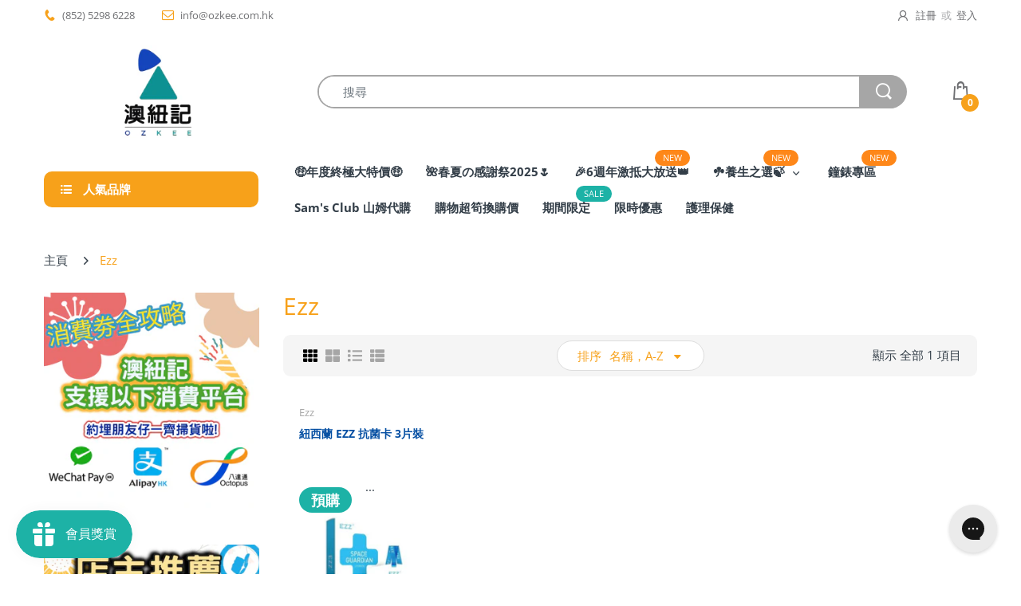

--- FILE ---
content_type: text/html; charset=utf-8
request_url: https://ozkee.com.hk/collections/vendors?q=Ezz
body_size: 35894
content:
<!doctype html>
<html lang="zh-TW" class="js">
  <head>
    <link rel="shortcut icon" href="//ozkee.com.hk/cdn/shop/files/favion_ozkee_trans-01_32x32.png?v=1619667014" type="image/png">

    <meta charset="UTF-8">
    <meta http-equiv="Content-Type" content="text/html; charset=utf-8">
    <meta name="viewport" content="width=device-width, initial-scale=1, minimum-scale=1, maximum-scale=1, user-scalable=0" />
    <meta name='HandheldFriendly' content='True'>
    <meta name='MobileOptimized' content='375'>
    <meta http-equiv="cleartype" content="on">
    <meta name="theme-color" content="#f7a11a">
    <link rel="canonical" href="https://ozkee.com.hk/collections/vendors?q=ezz" /><title>Ezz
&ndash; 澳紐記</title><!-- /snippets/social-meta-tags.liquid -->




<meta property="og:site_name" content="澳紐記">
<meta property="og:url" content="https://ozkee.com.hk/collections/vendors?q=ezz">
<meta property="og:title" content="Ezz">
<meta property="og:type" content="product.group">
<meta property="og:description" content="澳紐記為你搜羅多款澳洲紐西蘭個人護理、健康、美容產品及獨家精選優惠，超過3000件產品任您選購。購物四件享最平產品85折優惠。 門市自取免運費。">





<meta name="twitter:card" content="summary_large_image">
<meta name="twitter:title" content="Ezz">
<meta name="twitter:description" content="澳紐記為你搜羅多款澳洲紐西蘭個人護理、健康、美容產品及獨家精選優惠，超過3000件產品任您選購。購物四件享最平產品85折優惠。 門市自取免運費。">

    <link rel="preconnect dns-prefetch" href="https://cdn.shopify.com">
    <link rel="preconnect dns-prefetch" href="https://v.shopify.com">
    <link rel="preconnect dns-prefetch" href="https://cdn.shopifycloud.com">

    

    <link rel="preload" href="//ozkee.com.hk/cdn/shop/t/11/assets/header-footer.scss.css?v=58347344419354823761764480648" as="style">
    <link rel="preload" href="//ozkee.com.hk/cdn/shop/t/11/assets/global.scss.css?v=28604202080721398241764480648" as="style">
    
    <link rel="preload" href="//ozkee.com.hk/cdn/shop/t/11/assets/styles.scss.css?v=52198646934710674421764480648" as="style">
    
    <link rel="preload" href="//ozkee.com.hk/cdn/shop/t/11/assets/vendor.css?v=164125636769661772551718946676" as="style">
    <link rel="preload" href="//ozkee.com.hk/cdn/shop/t/11/assets/arenafont.css?v=735203798439779241718946676" as="style">

    

    <!-- header-css-file  ================================================== -->

    <link href="//ozkee.com.hk/cdn/shop/t/11/assets/vendor.css?v=164125636769661772551718946676" rel="stylesheet" type="text/css" media="all">
    <link href="//ozkee.com.hk/cdn/shop/t/11/assets/header-footer.scss.css?v=58347344419354823761764480648" rel="stylesheet" type="text/css" media="all">
    <link href="//ozkee.com.hk/cdn/shop/t/11/assets/global.scss.css?v=28604202080721398241764480648" rel="stylesheet" type="text/css" media="all">

    
    <link href="//ozkee.com.hk/cdn/shop/t/11/assets/styles.scss.css?v=52198646934710674421764480648" rel="stylesheet" type="text/css" media="all">
    

    
    
    
    
    

    <link href="//ozkee.com.hk/cdn/shop/t/11/assets/arenafont.css?v=735203798439779241718946676" rel="stylesheet" type="text/css" media="all">
    

    <script crossorigin="anonymous" async src="//ozkee.com.hk/cdn/shop/t/11/assets/lazysizes.min.js?v=19944551759608041491718946642"></script>

    
    <script type="text/javascript">
    var customerLogged = ''
    var arn_wl_cp_settings = null;
    var wl_routes = {
                root_url : "\/"
                ,account_url : "\/account"
                ,account_login_url : "\/account\/login"
                ,account_logout_url : "\/account\/logout"
                ,account_register_url : "\/account\/register"
                ,account_addresses_url : "\/account\/addresses"
                ,collections_url : "\/collections"
                ,all_products_collection_url : "\/collections\/all"
                ,search_url : "\/search"
                ,cart_url : "\/cart"
                ,cart_add_url : "\/cart\/add"
                ,cart_change_url : "\/cart\/change"
                ,cart_clear_url : "\/cart\/clear"
                ,product_recommendations_url : "\/recommendations\/products"
            }
</script>

    <style type="text/css">
    :root {
      --arn-add-wishlist-icon-color: ;
      --arn-add-wishlist-icon-active-color: ;
      --arn-show-wishlist-icon-color: ;
      --arn-remove-wishlist-icon-color: ;

      --arn-add-compare-icon-color: ;
      --arn-add-compare-icon-active-color: ;
      --arn-show-compare-icon-color: ;
      --arn-remove-compare-icon-color: ;
      --arn-preloader-icon-color: ;
      
      --arn-outstock-color: #ff0000;
      --arn-instock-color: #2D882D;
      --arn-table-heading-bkg: #cecece;
      --arn-table-text-color-1: #000000;
      --arn-table-text-color-2: #ffffff;
      --arn-table-btn-border-color: #000000;
      --arn-table-btn-color: #ffffff;
      --arn-table-btn-active-color: #000000;

      --arn-table-product-heading: "";
      --arn-table-price-heading: "";
      --arn-table-image-heading: "";
      --arn-table-price-heading: "";
      --arn-table-available-heading: "";
      --arn-table-delete-heading: "";

      --bg-sidenav: #fff;
      --link-color: #000;
      --font-size-title: 15px;
      --button-add-bg: #fed700;
      --button-add-cl: #fff;
      --button-add-br: #fed700;
      --button-add-hover-bg: #fed700;
      --button-add-hover-cl: #fff;
      --button-add-hover-br: #fed700;
      --button-remove-bg: #000;
      --button-remove-cl: #fff;
      --button-remove-br: #000;
      --button-remove-hover-bg: #000;
      --button-remove-hover-cl: #fff;
      --button-remove-hover-br: #000;
      --button-border-radius: 20px;
    }
    
</style>
    <svg xmlnsXlink="http://www.w3.org/2000/svg" style="display: none;"">
    <symbol id="arn_icon-add-wishlist" viewBox="">
        <title>add wishlist</title>
        
    </symbol>

    <symbol id="arn_icon-show-wishlist" viewBox="">
        <title>show wishlist</title>
        
    </symbol>

    <symbol id="arn_icon-remove-wishlist" viewBox=""> 
        <title></title>
        
    </symbol>

    <symbol id="arn_icon-add-compare" viewBox="">
        <title>add compare</title>
        
    </symbol>

    <symbol id="arn_icon-show-compare" viewBox="">
        <title>show compare</title>
        
    </symbol>

    <symbol id="arn_icon-remove-compare" viewBox=""> 
        <title></title>
        
    </symbol>
    
    <symbol id="arn_icon-preloader" viewBox=""> 
        <title>preloader</title>
        
    </symbol>
</svg>

    <script>window.performance && window.performance.mark && window.performance.mark('shopify.content_for_header.start');</script><meta id="shopify-digital-wallet" name="shopify-digital-wallet" content="/51258425511/digital_wallets/dialog">
<script async="async" src="/checkouts/internal/preloads.js?locale=zh-HK"></script>
<script id="shopify-features" type="application/json">{"accessToken":"edc879dacaddce47538336887470fb7d","betas":["rich-media-storefront-analytics"],"domain":"ozkee.com.hk","predictiveSearch":false,"shopId":51258425511,"locale":"zh-tw"}</script>
<script>var Shopify = Shopify || {};
Shopify.shop = "ozkee-hk.myshopify.com";
Shopify.locale = "zh-TW";
Shopify.currency = {"active":"HKD","rate":"1.0"};
Shopify.country = "HK";
Shopify.theme = {"name":"Navy FAB -v1.1","id":143193211095,"schema_name":"Electro","schema_version":"7.2","theme_store_id":null,"role":"main"};
Shopify.theme.handle = "null";
Shopify.theme.style = {"id":null,"handle":null};
Shopify.cdnHost = "ozkee.com.hk/cdn";
Shopify.routes = Shopify.routes || {};
Shopify.routes.root = "/";</script>
<script type="module">!function(o){(o.Shopify=o.Shopify||{}).modules=!0}(window);</script>
<script>!function(o){function n(){var o=[];function n(){o.push(Array.prototype.slice.apply(arguments))}return n.q=o,n}var t=o.Shopify=o.Shopify||{};t.loadFeatures=n(),t.autoloadFeatures=n()}(window);</script>
<script id="shop-js-analytics" type="application/json">{"pageType":"collection"}</script>
<script defer="defer" async type="module" src="//ozkee.com.hk/cdn/shopifycloud/shop-js/modules/v2/client.init-shop-cart-sync_GkoF2-uO.zh-TW.esm.js"></script>
<script defer="defer" async type="module" src="//ozkee.com.hk/cdn/shopifycloud/shop-js/modules/v2/chunk.common_DQK-VgG4.esm.js"></script>
<script type="module">
  await import("//ozkee.com.hk/cdn/shopifycloud/shop-js/modules/v2/client.init-shop-cart-sync_GkoF2-uO.zh-TW.esm.js");
await import("//ozkee.com.hk/cdn/shopifycloud/shop-js/modules/v2/chunk.common_DQK-VgG4.esm.js");

  window.Shopify.SignInWithShop?.initShopCartSync?.({"fedCMEnabled":true,"windoidEnabled":true});

</script>
<script>(function() {
  var isLoaded = false;
  function asyncLoad() {
    if (isLoaded) return;
    isLoaded = true;
    var urls = ["https:\/\/formbuilder.hulkapps.com\/skeletopapp.js?shop=ozkee-hk.myshopify.com"];
    for (var i = 0; i < urls.length; i++) {
      var s = document.createElement('script');
      s.type = 'text/javascript';
      s.async = true;
      s.src = urls[i];
      var x = document.getElementsByTagName('script')[0];
      x.parentNode.insertBefore(s, x);
    }
  };
  if(window.attachEvent) {
    window.attachEvent('onload', asyncLoad);
  } else {
    window.addEventListener('load', asyncLoad, false);
  }
})();</script>
<script id="__st">var __st={"a":51258425511,"offset":28800,"reqid":"a674019f-911a-402a-9081-c6abb0a71d3b-1764708362","pageurl":"ozkee.com.hk\/collections\/vendors?q=Ezz","u":"2a4e47a53f73","p":"vendors"};</script>
<script>window.ShopifyPaypalV4VisibilityTracking = true;</script>
<script id="captcha-bootstrap">!function(){'use strict';const t='contact',e='account',n='new_comment',o=[[t,t],['blogs',n],['comments',n],[t,'customer']],c=[[e,'customer_login'],[e,'guest_login'],[e,'recover_customer_password'],[e,'create_customer']],r=t=>t.map((([t,e])=>`form[action*='/${t}']:not([data-nocaptcha='true']) input[name='form_type'][value='${e}']`)).join(','),a=t=>()=>t?[...document.querySelectorAll(t)].map((t=>t.form)):[];function s(){const t=[...o],e=r(t);return a(e)}const i='password',u='form_key',d=['recaptcha-v3-token','g-recaptcha-response','h-captcha-response',i],f=()=>{try{return window.sessionStorage}catch{return}},m='__shopify_v',_=t=>t.elements[u];function p(t,e,n=!1){try{const o=window.sessionStorage,c=JSON.parse(o.getItem(e)),{data:r}=function(t){const{data:e,action:n}=t;return t[m]||n?{data:e,action:n}:{data:t,action:n}}(c);for(const[e,n]of Object.entries(r))t.elements[e]&&(t.elements[e].value=n);n&&o.removeItem(e)}catch(o){console.error('form repopulation failed',{error:o})}}const l='form_type',E='cptcha';function T(t){t.dataset[E]=!0}const w=window,h=w.document,L='Shopify',v='ce_forms',y='captcha';let A=!1;((t,e)=>{const n=(g='f06e6c50-85a8-45c8-87d0-21a2b65856fe',I='https://cdn.shopify.com/shopifycloud/storefront-forms-hcaptcha/ce_storefront_forms_captcha_hcaptcha.v1.5.2.iife.js',D={infoText:'已受到 hCaptcha 保護',privacyText:'隱私',termsText:'條款'},(t,e,n)=>{const o=w[L][v],c=o.bindForm;if(c)return c(t,g,e,D).then(n);var r;o.q.push([[t,g,e,D],n]),r=I,A||(h.body.append(Object.assign(h.createElement('script'),{id:'captcha-provider',async:!0,src:r})),A=!0)});var g,I,D;w[L]=w[L]||{},w[L][v]=w[L][v]||{},w[L][v].q=[],w[L][y]=w[L][y]||{},w[L][y].protect=function(t,e){n(t,void 0,e),T(t)},Object.freeze(w[L][y]),function(t,e,n,w,h,L){const[v,y,A,g]=function(t,e,n){const i=e?o:[],u=t?c:[],d=[...i,...u],f=r(d),m=r(i),_=r(d.filter((([t,e])=>n.includes(e))));return[a(f),a(m),a(_),s()]}(w,h,L),I=t=>{const e=t.target;return e instanceof HTMLFormElement?e:e&&e.form},D=t=>v().includes(t);t.addEventListener('submit',(t=>{const e=I(t);if(!e)return;const n=D(e)&&!e.dataset.hcaptchaBound&&!e.dataset.recaptchaBound,o=_(e),c=g().includes(e)&&(!o||!o.value);(n||c)&&t.preventDefault(),c&&!n&&(function(t){try{if(!f())return;!function(t){const e=f();if(!e)return;const n=_(t);if(!n)return;const o=n.value;o&&e.removeItem(o)}(t);const e=Array.from(Array(32),(()=>Math.random().toString(36)[2])).join('');!function(t,e){_(t)||t.append(Object.assign(document.createElement('input'),{type:'hidden',name:u})),t.elements[u].value=e}(t,e),function(t,e){const n=f();if(!n)return;const o=[...t.querySelectorAll(`input[type='${i}']`)].map((({name:t})=>t)),c=[...d,...o],r={};for(const[a,s]of new FormData(t).entries())c.includes(a)||(r[a]=s);n.setItem(e,JSON.stringify({[m]:1,action:t.action,data:r}))}(t,e)}catch(e){console.error('failed to persist form',e)}}(e),e.submit())}));const S=(t,e)=>{t&&!t.dataset[E]&&(n(t,e.some((e=>e===t))),T(t))};for(const o of['focusin','change'])t.addEventListener(o,(t=>{const e=I(t);D(e)&&S(e,y())}));const B=e.get('form_key'),M=e.get(l),P=B&&M;t.addEventListener('DOMContentLoaded',(()=>{const t=y();if(P)for(const e of t)e.elements[l].value===M&&p(e,B);[...new Set([...A(),...v().filter((t=>'true'===t.dataset.shopifyCaptcha))])].forEach((e=>S(e,t)))}))}(h,new URLSearchParams(w.location.search),n,t,e,['guest_login'])})(!0,!0)}();</script>
<script integrity="sha256-52AcMU7V7pcBOXWImdc/TAGTFKeNjmkeM1Pvks/DTgc=" data-source-attribution="shopify.loadfeatures" defer="defer" src="//ozkee.com.hk/cdn/shopifycloud/storefront/assets/storefront/load_feature-81c60534.js" crossorigin="anonymous"></script>
<script data-source-attribution="shopify.dynamic_checkout.dynamic.init">var Shopify=Shopify||{};Shopify.PaymentButton=Shopify.PaymentButton||{isStorefrontPortableWallets:!0,init:function(){window.Shopify.PaymentButton.init=function(){};var t=document.createElement("script");t.src="https://ozkee.com.hk/cdn/shopifycloud/portable-wallets/latest/portable-wallets.zh-tw.js",t.type="module",document.head.appendChild(t)}};
</script>
<script data-source-attribution="shopify.dynamic_checkout.buyer_consent">
  function portableWalletsHideBuyerConsent(e){var t=document.getElementById("shopify-buyer-consent"),n=document.getElementById("shopify-subscription-policy-button");t&&n&&(t.classList.add("hidden"),t.setAttribute("aria-hidden","true"),n.removeEventListener("click",e))}function portableWalletsShowBuyerConsent(e){var t=document.getElementById("shopify-buyer-consent"),n=document.getElementById("shopify-subscription-policy-button");t&&n&&(t.classList.remove("hidden"),t.removeAttribute("aria-hidden"),n.addEventListener("click",e))}window.Shopify?.PaymentButton&&(window.Shopify.PaymentButton.hideBuyerConsent=portableWalletsHideBuyerConsent,window.Shopify.PaymentButton.showBuyerConsent=portableWalletsShowBuyerConsent);
</script>
<script data-source-attribution="shopify.dynamic_checkout.cart.bootstrap">document.addEventListener("DOMContentLoaded",(function(){function t(){return document.querySelector("shopify-accelerated-checkout-cart, shopify-accelerated-checkout")}if(t())Shopify.PaymentButton.init();else{new MutationObserver((function(e,n){t()&&(Shopify.PaymentButton.init(),n.disconnect())})).observe(document.body,{childList:!0,subtree:!0})}}));
</script>

<script>window.performance && window.performance.mark && window.performance.mark('shopify.content_for_header.end');</script>
    <link href="//ozkee.com.hk/cdn/shop/t/11/assets/bold-csp-custom.css?v=182483461428820753131718946642" rel="stylesheet" type="text/css" media="all" />

    
    <script>
      (function(d) {
        var config = {
          kitId: 'hcd6ppt',
          scriptTimeout: 3000,
          async: true
        },
            h=d.documentElement,t=setTimeout(function(){h.className=h.className.replace(/\bwf-loading\b/g,"")+" wf-inactive";},config.scriptTimeout),tk=d.createElement("script"),f=false,s=d.getElementsByTagName("script")[0],a;h.className+=" wf-loading";tk.src='https://use.typekit.net/'+config.kitId+'.js';tk.async=true;tk.onload=tk.onreadystatechange=function(){a=this.readyState;if(f||a&&a!="complete"&&a!="loaded")return;f=true;clearTimeout(t);try{Typekit.load(config)}catch(e){}};s.parentNode.insertBefore(tk,s)
      })(document);
    </script>
  <!-- BEGIN app block: shopify://apps/upsellx/blocks/cartify/950efe52-dbbb-4335-8444-6754636c313d --><script>
  var availableDiscounts = 'VGC';
</script><script>
      var cartifyCurrencyFormat = '${{amount}}';
      var cartifyCustomerTags = null;
      
        var cartifyCustomerAcceptsMarketing = false;
      
      // for tooltip
      var cartifyTooltip = {
        welcome: '歡迎👋 我們為您準備了特別的禮物🎁',
        tierUnlocked: '恭喜！🎉 您已解鎖您的獎勵！立即加到購物車🛒！',
        postAddToCart: 'Hey👋 只需消費 {{ amount }} 即可獲得您的獎勵！',

        postAddToCartMulti : 'Hey👋 只需消費 {{ amount }} 即可獲得您的首份獎勵！',
        tierUnlockedMultiFirst: 'Wow🎉 您已解鎖您的首份禮物🎁！記得打開加入購物車🛒！再消費 {{ amount }} 即可解鎖下一級獎勵！',
        tierUnlockedMultiFirstNewsletter: 'Wow🎉 您已解鎖您的首份禮物🎁！記得打開加入購物車🛒！只差一步便可解鎖下一級獎勵🌟！',
        tierUnlockedMultiNotFirst: 'Wow🎉 您已解鎖高級禮物🎁！記得打開加入購物車🛒！再消費 {{ amount }} 即可解鎖下一級獎勵🌟！',
        tierUnlockedMultiNotFirstNewsletter: 'Wow🎉 您已解鎖高級禮物🎁！記得打開加入購物車🛒！只差一步便可解鎖下一級獎勵🌟！',
        tierUnlockedMultiFinal: '恭喜！🎉 您已解鎖最高級別的獎勵🌟！',
      };
      var cartifyCurrentTheme = 'Electro';
      var cartifyLocale = 'zh-TW';
      var cartifyLocaleRootUrl = '/';
      var cartifyDisallowedGiftProductPage = []
      var cartifyCurrentProductId = '';
      var cartifyToggledNewsletter = false;
      var cartifyProductVolumeTierTargetVariant = null;
    </script>
    <script
      async
      src="https://cdn.shopify.com/extensions/b59f2edf-583d-4434-ae0e-bbb5bb711a99/upsellx-90/assets/hashids.min.js"
    ></script>
    <script
      async
      src="https://cdn.shopify.com/extensions/b59f2edf-583d-4434-ae0e-bbb5bb711a99/upsellx-90/assets/app-embed.min.js"
    ></script>
    <script
      async
      src="https://cdn.shopify.com/extensions/b59f2edf-583d-4434-ae0e-bbb5bb711a99/upsellx-90/assets/jq.min.js"
      onload="cartifyInitialize()"
    ></script>
    <script>
      function cartifyInitialize() {
        if (typeof cartifyInitializeScript === 'function') {
          cartifyInitializeScript();
        } else {
          setTimeout(cartifyInitialize, 50);
        }
      }
    </script>
    <script
      async
      src="https://cdnjs.cloudflare.com/ajax/libs/animejs/3.2.1/anime.min.js"
      integrity="sha512-z4OUqw38qNLpn1libAN9BsoDx6nbNFio5lA6CuTp9NlK83b89hgyCVq+N5FdBJptINztxn1Z3SaKSKUS5UP60Q=="
      crossorigin="anonymous"
      referrerpolicy="no-referrer"
    ></script>
    <template class="cartify" id="template-product"><!-- BEGIN app snippet: product --><cartify-product class="ctf-product">
  <div class="ctf-product-row">
    <div class="ctf-image">
      <a href="#" class="ctf-link">
        <img src="" width="42" height="42" loading="lazy">
      </a>
    </div>
    <div class="ctf-info">
      <a href="#" class="ctf-link">
        <div class="ctf-title"></div>
        <div class="ctf-price-wrapper">
          <div class="ctf-price"></div>
          <div class="ctf-new-price"></div>
        </div>
        <i><div class="ctf-subtitle"></div></i>
      </a>
      <select class="ctf-options"></select>
    </div>
    <div class="actions">
      <button class="ctf-btn add-button">添加</button>
      <button class="ctf-btn remove-button">移除</button>
      <button title="註冊" class="ctf-btn ctf-signup-button"><img src="//cdn.shopify.com/extensions/b59f2edf-583d-4434-ae0e-bbb5bb711a99/upsellx-90/assets/SignUp.svg" alt="" /></button>
    </div>
  </div>
</cartify-product>
<!-- END app snippet --></template>
    <template class="cartify" id="ctf-template-free-gift-product"><!-- BEGIN app snippet: free-gift-product --><cartify-free-gift-product class="ctf-product ctf-free-gift-product">
  <div class="ctf-product-row">
    <div class="ctf-info">
      <a href="#" class="ctf-link">
        <div class="ctf-title"></div>
        <div class="ctf-price-wrapper">
          <div class="ctf-price"></div>
          <div class="ctf-new-price"></div>
        </div>
        <i><div class="ctf-subtitle"></div></i>
      </a>
      <div class="ctf-options-wrapper">
        <select class="ctf-options"></select>
      </div>
      <div class="ctf-tier-error"></div>
    </div>
    
    <div class="ctf-image ctf-freegift-image">
      <a href="#" class="ctf-link">
        <img src="" width="42" height="42" loading="lazy">
      </a>
      <div class="ctf-signup-button">
        <svg width="1.25em" height="1.25em" version="1.1" id="Layer_1" xmlns="http://www.w3.org/2000/svg" xmlns:xlink="http://www.w3.org/1999/xlink" x="0px" y="0px" viewBox="0 0 122.88 121.96" style="enable-background:new 0 0 122.88 121.96" xml:space="preserve">
          <g>
            <path class="ctf-st0" d="M107.73,1.31c-0.96-0.89-2.06-1.37-3.29-1.3c-1.23,0-2.33,0.48-3.22,1.44l-7.27,7.54l20.36,19.67l7.33-7.68 c0.89-0.89,1.23-2.06,1.23-3.29c0-1.23-0.48-2.4-1.37-3.22L107.73,1.31L107.73,1.31L107.73,1.31z M8.35,5.09h50.2v13.04H14.58 c-0.42,0-0.81,0.18-1.09,0.46c-0.28,0.28-0.46,0.67-0.46,1.09v87.71c0,0.42,0.18,0.81,0.46,1.09c0.28,0.28,0.67,0.46,1.09,0.46 h87.71c0.42,0,0.81-0.18,1.09-0.46c0.28-0.28,0.46-0.67,0.46-1.09V65.1h13.04v48.51c0,2.31-0.95,4.38-2.46,5.89 c-1.51,1.51-3.61,2.46-5.89,2.46H8.35c-2.32,0-4.38-0.95-5.89-2.46C0.95,118,0,115.89,0,113.61V13.44c0-2.32,0.95-4.38,2.46-5.89 C3.96,6.04,6.07,5.09,8.35,5.09L8.35,5.09z M69.62,75.07c-2.67,0.89-5.42,1.71-8.09,2.61c-2.67,0.89-5.35,1.78-8.09,2.67 c-6.38,2.06-9.87,3.22-10.63,3.43c-0.75,0.21-0.27-2.74,1.3-8.91l5.07-19.4l0.42-0.43l20.02,20.02L69.62,75.07L69.62,75.07 L69.62,75.07z M57.01,47.34L88.44,14.7l20.36,19.6L77.02,67.35L57.01,47.34L57.01,47.34z"  fill="black"/>
          </g>
        </svg>
      </div>
      <div class="ctf-quantity-selector">
        
        <span class="ctf-quantity-button ctf-quantity-minus ctf-free-gift-zero-quantity-item">
          <svg class="ctf-icon-minus" width="32px" height="32px" viewBox="0 0 32 32" xmlns="http://www.w3.org/2000/svg">
            <defs>
              <style>
                .ctf-cls-1 {
                  fill: none;
                  stroke: #000000;
                  stroke-linecap: round;
                  stroke-linejoin: round;
                  stroke-width: 2px;
                }
              </style>
            </defs>
            <g id="minus">
              <line class="ctf-cls-1" x1="7" x2="25" y1="16" y2="16"/>
            </g>
          </svg>
        </span>
        <span class="ctf-quantity-display ctf-free-gift-zero-quantity-item">0</span>
        <span class="ctf-quantity-button ctf-quantity-add">
          <svg class="ctf-icon-plus" width="32px" height="32px" viewBox="0 0 32 32" xmlns="http://www.w3.org/2000/svg">
            <defs>
              <style>
                .ctf-cls-1 {
                  fill: none;
                  stroke: #000000;
                  stroke-linecap: round;
                  stroke-linejoin: round;
                  stroke-width: 2px;
                }
              </style>
            </defs>
            <g id="plus">
              <line class="ctf-cls-1" x1="16" x2="16" y1="7" y2="25"/>
              <line class="ctf-cls-1" x1="7" x2="25" y1="16" y2="16"/>
            </g>
          </svg>
        </span>
        <span class="ctf-zero-quantity-button">
          售罄
        </span>
      </div>
    </div>
  </div>
</cartify-free-gift-product>
<!-- END app snippet --></template>
    <template class="cartify" id="ctf-template-free-gift-product-variant"><!-- BEGIN app snippet: free-gift-product-variant --><cartify-free-gift-product class="ctf-product ctf-free-gift-product">
  <div>
    
    
    <div class="ctf-variants">
    </div>
  </div>
</cartify-free-gift-product>
<!-- END app snippet --></template>
    <template class="cartify" id="ctf-template-free-gift-product-variant-item"><!-- BEGIN app snippet: free-gift-product-variant-item --><div class="ctf-variant">
  <div class="ctf-column">
    <div class="ctf-info">
      <a href="#" class="ctf-link">
        <div class="ctf-title"></div>
        <div class="ctf-blank"></div>
      </a>
      <a href="#" class="ctf-link">
        <div class="ctf-price-wrapper">
          <div class="ctf-price"></div>
          <div class="ctf-new-price"></div>
        </div>
        <i><div class="ctf-subtitle"></div></i>
      </a>
      <div class="ctf-options-wrapper">
        <select class="ctf-options"></select>
      </div>
      <div class="ctf-options-add-button">
        + More Options
      </div>
      <div class="ctf-tier-error"></div>
    </div>
    <div class="ctf-image ctf-freegift-image">
      <a href="#" class="ctf-link">
        <img src="" width="42" height="42" loading="lazy">
      </a>
      <div class="ctf-signup-button">
        <svg width="1.25em" height="1.25em" version="1.1" id="Layer_1" xmlns="http://www.w3.org/2000/svg" xmlns:xlink="http://www.w3.org/1999/xlink" x="0px" y="0px" viewBox="0 0 122.88 121.96" style="enable-background:new 0 0 122.88 121.96" xml:space="preserve">
          <g>
            <path class="ctf-st0" d="M107.73,1.31c-0.96-0.89-2.06-1.37-3.29-1.3c-1.23,0-2.33,0.48-3.22,1.44l-7.27,7.54l20.36,19.67l7.33-7.68 c0.89-0.89,1.23-2.06,1.23-3.29c0-1.23-0.48-2.4-1.37-3.22L107.73,1.31L107.73,1.31L107.73,1.31z M8.35,5.09h50.2v13.04H14.58 c-0.42,0-0.81,0.18-1.09,0.46c-0.28,0.28-0.46,0.67-0.46,1.09v87.71c0,0.42,0.18,0.81,0.46,1.09c0.28,0.28,0.67,0.46,1.09,0.46 h87.71c0.42,0,0.81-0.18,1.09-0.46c0.28-0.28,0.46-0.67,0.46-1.09V65.1h13.04v48.51c0,2.31-0.95,4.38-2.46,5.89 c-1.51,1.51-3.61,2.46-5.89,2.46H8.35c-2.32,0-4.38-0.95-5.89-2.46C0.95,118,0,115.89,0,113.61V13.44c0-2.32,0.95-4.38,2.46-5.89 C3.96,6.04,6.07,5.09,8.35,5.09L8.35,5.09z M69.62,75.07c-2.67,0.89-5.42,1.71-8.09,2.61c-2.67,0.89-5.35,1.78-8.09,2.67 c-6.38,2.06-9.87,3.22-10.63,3.43c-0.75,0.21-0.27-2.74,1.3-8.91l5.07-19.4l0.42-0.43l20.02,20.02L69.62,75.07L69.62,75.07 L69.62,75.07z M57.01,47.34L88.44,14.7l20.36,19.6L77.02,67.35L57.01,47.34L57.01,47.34z"  fill="black"/>
          </g>
        </svg>
      </div>
      <div class="ctf-quantity-selector">
        
        <span class="ctf-quantity-button ctf-quantity-minus ctf-free-gift-zero-quantity-item">
          <svg class="ctf-icon-minus" width="32px" height="32px" viewBox="0 0 32 32" xmlns="http://www.w3.org/2000/svg">
            <defs>
              <style>
                .ctf-cls-1 {
                  fill: none;
                  stroke: #000000;
                  stroke-linecap: round;
                  stroke-linejoin: round;
                  stroke-width: 2px;
                }
              </style>
            </defs>
            <g id="minus">
              <line class="ctf-cls-1" x1="7" x2="25" y1="16" y2="16"/>
            </g>
          </svg>
        </span>
        <span class="ctf-quantity-display ctf-free-gift-zero-quantity-item">0</span>
        <span class="ctf-quantity-button ctf-quantity-add">
          <svg class="ctf-icon-plus" width="32px" height="32px" viewBox="0 0 32 32" xmlns="http://www.w3.org/2000/svg">
            <defs>
              <style>
                .ctf-cls-1 {
                  fill: none;
                  stroke: #000000;
                  stroke-linecap: round;
                  stroke-linejoin: round;
                  stroke-width: 2px;
                }
              </style>
            </defs>
            <g id="plus">
              <line class="ctf-cls-1" x1="16" x2="16" y1="7" y2="25"/>
              <line class="ctf-cls-1" x1="7" x2="25" y1="16" y2="16"/>
            </g>
          </svg>
        </span>
        <span class="ctf-zero-quantity-button">
          售罄
        </span>
      </div>
    </div>
  </div>
</div><!-- END app snippet --></template>
    <template id="template-tier"><!-- BEGIN app snippet: tier --><div class="tier ctf-tier">
  <div class="ctf-tier-header"></div>
  <div class="ctf-tier-prompt"></div>
  <div class="ctf-progress-container">
    <div class="ctf-percentage-bar">
      <div class="ctf-progress-value"></div>
      <div class="ctf-target-progress-value ctf-back"></div>
    </div>
  </div>
  <div class="ctf-tier-products"></div>
</div>
<!-- END app snippet --></template>
    <template id="template-tier-plain"><!-- BEGIN app snippet: tier-plain --><div class="tier ctf-tier">
  <div class="ctf-tier-prompt"></div>
  <div class="ctf-progress-container">
    <div class="ctf-percentage-bar">
      <div class="ctf-progress-value"></div>
      <div class="ctf-target-progress-value ctf-back"></div>
    </div>
  </div>
  <div class="ctf-tier-products"></div>
</div>
<!-- END app snippet --></template>
    <template id="template-tier-header-satisfied"><!-- BEGIN app snippet: tier-header-satisfied --><div class="ctf-tier-header">
  <div class="ctf-tier-header-icon">
    <svg
      width="42"
      height="42"
      viewBox="0 0 38 35"
      fill="none"
      xmlns="http://www.w3.org/2000/svg"
      style="display:block;"
    >
      <path d="M27.4 0.805718C25.4924 0.74536 23.6212 1.3364 22.0943 2.48152C20.5675 3.62663 19.4762 5.25755 19 7.10572C18.5238 5.25755 17.4325 3.62663 15.9056 2.48152C14.3788 1.3364 12.5076 0.74536 10.6 0.805718C5.75039 0.651718 4.25799 5.83172 5.89039 9.20012H2.19999C1.82868 9.20012 1.47259 9.34762 1.21004 9.61017C0.947487 9.87272 0.799988 10.2288 0.799988 10.6001V13.4001C0.799988 13.7714 0.947487 14.1275 1.21004 14.3901C1.47259 14.6526 1.82868 14.8001 2.19999 14.8001H35.8C36.1713 14.8001 36.5274 14.6526 36.7899 14.3901C37.0525 14.1275 37.2 13.7714 37.2 13.4001V10.6001C37.2 10.2288 37.0525 9.87272 36.7899 9.61017C36.5274 9.34762 36.1713 9.20012 35.8 9.20012H32.1432C33.84 5.88212 32.4176 0.802918 27.512 0.802918H27.4V0.805718ZM27.9124 9.20012H21.8C21.8015 7.71588 22.3921 6.29293 23.4422 5.24394C24.4922 4.19495 25.9157 3.60572 27.4 3.60572C30.69 3.60572 31.2724 8.84732 27.9124 9.20012ZM16.2 9.20012H10.0176C7.11959 8.87252 6.94879 3.89692 10.1296 3.60572C10.2861 3.59139 10.4435 3.59139 10.6 3.60572C12.0842 3.60572 13.5078 4.19495 14.5578 5.24394C15.6078 6.29293 16.1985 7.71588 16.2 9.20012ZM3.59999 17.6029V30.2029C3.59999 31.3168 4.04249 32.3851 4.83014 33.1728C5.61779 33.9604 6.68608 34.4029 7.79999 34.4029H16.2V17.6029H3.59999ZM21.8 17.6029V34.4029H30.2C31.3139 34.4029 32.3822 33.9604 33.1698 33.1728C33.9575 32.3851 34.4 31.3168 34.4 30.2029V17.6029H21.8Z"/>
    </svg>
    <div class="ctf-gift-count">
      <span class="remaining-free-gift"></span>
    </div>
  </div>
  <div class="reminder">
    
    
    
    <div class="ctf-widget-subtitle">購買<span class='collection-free-gift'></span>系列商品滿指定金額即可解鎖最多<span class='ctf-free-gift-total-quantity'></span>件禮物🎁 或超值換購優惠🌟！</div>
    <div>
      我們保留取消包含不符合條件的獎勵的訂單的權利，包括通過非正常操作購物車添加的獎勵。有關不誠實行為的更多信息，請參閱我們的商店政策。
      <span class='ctf-info-icon'>
        <span class="ctf-tooltip-text">我們保留取消包含不符合條件的贈品的訂單的權利，包括通過操控購物車添加的贈品。有關不誠實行為的更多資訊，請參閱我們的商店政策。</span>
        <svg width="14" height="14" viewBox="0 0 24 24" style="fill: var(--ctf-black); vertical-align: middle; display: inline-block;">    
          <path d="M 12 2 C 6.4889971 2 2 6.4889971 2 12 C 2 17.511003 6.4889971 22 12 22 C 17.511003 22 22 17.511003 22 12 C 22 6.4889971 17.511003 2 12 2 z M 12 4 C 16.430123 4 20 7.5698774 20 12 C 20 16.430123 16.430123 20 12 20 C 7.5698774 20 4 16.430123 4 12 C 4 7.5698774 7.5698774 4 12 4 z M 11 7 L 11 9 L 13 9 L 13 7 L 11 7 z M 11 11 L 11 17 L 13 17 L 13 11 L 11 11 z"></path>
        </svg>
      </span>
    </div>
  </div>
</div><!-- END app snippet --></template>
    <template id="template-tier-prompt-unsatisfied"><!-- BEGIN app snippet: tier-prompt-unsatisfied --><div class="ctf-tier-prompt">
  
  <div>再消費<span class='spending'></span>可解鎖此獎勵🎁</div>
</div>
<!-- END app snippet --></template>
    <template id="template-tier-prompt-satisfied"><!-- BEGIN app snippet: tier-prompt-satisfied --><div class="ctf-tier-prompt">
  <div>您已解鎖超值換購優惠/禮物 🎉立即加到購物車🛒！</div>
</div>
<!-- END app snippet --></template>
    <!-- Widget -->
    <free-gift-widget
      id="free-gift-widget" style="display: none;"
    ><!-- BEGIN app snippet: widget --><div class="cartify ctf-widget ctf-loading ctf-round
  ">
  <div class="ctf-main">
    <div class="ctf-close">
      <svg width="16" height="16" viewBox="0 0 20 20">
        <path d="M16.7071 4.70711C17.0976 4.31658 17.0976 3.68342 16.7071 3.29289C16.3166 2.90237 15.6834 2.90237 15.2929 3.29289L10 8.58579L4.70711 3.29289C4.31658 2.90237 3.68342 2.90237 3.29289 3.29289C2.90237 3.68342 2.90237 4.31658 3.29289 4.70711L8.58579 10L3.29289 15.2929C2.90237 15.6834 2.90237 16.3166 3.29289 16.7071C3.68342 17.0976 4.31658 17.0976 4.70711 16.7071L10 11.4142L15.2929 16.7071C15.6834 17.0976 16.3166 17.0976 16.7071 16.7071C17.0976 16.3166 17.0976 15.6834 16.7071 15.2929L11.4142 10L16.7071 4.70711Z" fill="#ffffff"/>
      </svg>      
    </div>
    <div class="leading">
      <div>歡迎 👋</div>
      
      
      <div>查看我們為您準備的禮物和換購優惠！</div>
    </div>
    <div class="ctf-scrollable">
      
        <form method="post" action="/contact#contact_form" id="contact_form" accept-charset="UTF-8" class="ctf-contact-form"><input type="hidden" name="form_type" value="customer" /><input type="hidden" name="utf8" value="✓" />
          <div class="ctf-newsletter-container ctf-newsletter-collapse " data-tier-amount="1">
            <div class="ctf-newsletter-close">
              <svg width="16" height="16" viewBox="0 0 20 20">
                <path d="M16.7071 4.70711C17.0976 4.31658 17.0976 3.68342 16.7071 3.29289C16.3166 2.90237 15.6834 2.90237 15.2929 3.29289L10 8.58579L4.70711 3.29289C4.31658 2.90237 3.68342 2.90237 3.29289 3.29289C2.90237 3.68342 2.90237 4.31658 3.29289 4.70711L8.58579 10L3.29289 15.2929C2.90237 15.6834 2.90237 16.3166 3.29289 16.7071C3.68342 17.0976 4.31658 17.0976 4.70711 16.7071L10 11.4142L15.2929 16.7071C15.6834 17.0976 16.3166 17.0976 16.7071 16.7071C17.0976 16.3166 17.0976 15.6834 16.7071 15.2929L11.4142 10L16.7071 4.70711Z" fill="#000000"/>
              </svg>      
            </div>
            <div class="ctf-newsletter-success-header">
              訂閱成功！
            </div>
            <div class="ctf-newsletter-header">
              想獲得獨家禮物嗎？
            </div>
            <div class="ctf-newsletter-body">
              <div class="ctf-newsletter-expand-text">
                註冊以解鎖獨家禮物！
              </div>
              <div class="ctf-newsletter-sub-title">
                訂閱最新消息及特別優惠，以解鎖獨家禮物！
              </div>
              <div class="ctf-newsletter-form">
                <input type="hidden" name="contact[tags]" value="newsletter">
                <div class="ctf-field-wrapper">
                  <div class='ctf-newsletter-email'>
                    <input 
                      id="cartify-newsletter-email"
                      type="email"
                      required
                      name="contact[email]"
                      value=""
                      placeholder="輸入電子郵件"
                    />
                  </div>
                  <div class='ctf-newsletter-accepts-marketing'>
                    <input type="hidden" name="customer[accepts_marketing]" value="false" />
                    <input id="cartify-accepts-marketing" type="checkbox" name="customer[accepts_marketing]" required/>
                    <label for="cartify-accepts-marketing" class="cartify-accepts-marketing-label">訂閱電子報</label>
                  </div>
                  <div class='ctf-newsletter-submit'>
                    <input type="submit" value="註冊" />
                  </div></div>
              </div>
            </div>
          </div>
        </form>
      
      
      <div class="ctf-error-message-wrapper ctf-hidden" role="alert">
        <svg aria-hidden="true" focusable="false" class="ctf-icon icon-error" viewBox="0 0 13 13">
          <circle cx="6.5" cy="6.50049" r="5.5" stroke="white" stroke-width="2"></circle>
          <circle cx="6.5" cy="6.5" r="5.5" fill="#EB001B" stroke="#EB001B" stroke-width="0.7"></circle>
          <path d="M5.87413 3.52832L5.97439 7.57216H7.02713L7.12739 3.52832H5.87413ZM6.50076 9.66091C6.88091 9.66091 7.18169 9.37267 7.18169 9.00504C7.18169 8.63742 6.88091 8.34917 6.50076 8.34917C6.12061 8.34917 5.81982 8.63742 5.81982 9.00504C5.81982 9.37267 6.12061 9.66091 6.50076 9.66091Z" fill="white"></path>
          <path d="M5.87413 3.17832H5.51535L5.52424 3.537L5.6245 7.58083L5.63296 7.92216H5.97439H7.02713H7.36856L7.37702 7.58083L7.47728 3.537L7.48617 3.17832H7.12739H5.87413ZM6.50076 10.0109C7.06121 10.0109 7.5317 9.57872 7.5317 9.00504C7.5317 8.43137 7.06121 7.99918 6.50076 7.99918C5.94031 7.99918 5.46982 8.43137 5.46982 9.00504C5.46982 9.57872 5.94031 10.0109 6.50076 10.0109Z" fill="white" stroke="#EB001B" stroke-width="0.7">
        </path></svg>
        <span class="error-message"></span>
      </div>
      <div id="ctf-tiers"></div>
    </div>
    <div class="ctf-white-label">
        <a href="https://www.epic1commerce.com/apps-upsellx" target="_blank">Powered by UpsellX</a>
    </div>
  </div>
  <div class="loader">
    <div class="lds-ring">
      <div></div>
      <div></div>
      <div></div>
      <div></div>
    </div>
  </div>
  <div class='widget-translation-text ctf-hidden'>
    
    <span class='widget-subtitle-all'>點擊➕把換購產品/禮物加到購物車🛒！隨著您的消費增加，新的選項將解鎖🔓！</span>
    <span class='widget-newsletter-link'>註冊以解鎖獨家禮物！</span>
    <span class='widget-newsletter-tier-text'>只差一步即可解鎖此獨家禮物！</span>
</div>
</div>
<!-- END app snippet --><!-- BEGIN app snippet: button --><button
  class="
    cartify ctf-trigger ctf-loading ctf-round
    "
>
  <div class="ctf-icon">
    <div class="ctf-open ctf-active">
      
      
        <svg width="26" height="24" viewBox="0 0 26 24" fill="none" xmlns="http://www.w3.org/2000/svg">
        <path d="M18.6 0.870479C17.3283 0.83024 16.0808 1.22427 15.0629 1.98768C14.0451 2.75109 13.3175 3.83837 13 5.07048C12.6826 3.83837 11.955 2.75109 10.9371 1.98768C9.91925 1.22427 8.67175 0.83024 7.40003 0.870479C4.16697 0.767812 3.17203 4.22114 4.2603 6.46674H1.80003C1.5525 6.46674 1.3151 6.56508 1.14007 6.74011C0.965032 6.91515 0.866699 7.15254 0.866699 7.40008V9.26674C0.866699 9.51428 0.965032 9.75168 1.14007 9.92671C1.3151 10.1017 1.5525 10.2001 1.80003 10.2001H24.2C24.4476 10.2001 24.685 10.1017 24.86 9.92671C25.035 9.75168 25.1334 9.51428 25.1334 9.26674V7.40008C25.1334 7.15254 25.035 6.91515 24.86 6.74011C24.685 6.56508 24.4476 6.46674 24.2 6.46674H21.7622C22.8934 4.25474 21.9451 0.868612 18.6747 0.868612H18.6V0.870479ZM18.9416 6.46674H14.8667C14.8677 5.47725 15.2615 4.52862 15.9615 3.82929C16.6615 3.12996 17.6105 2.73714 18.6 2.73715C20.7934 2.73715 21.1816 6.23154 18.9416 6.46674ZM11.1334 6.46674H7.01177C5.07977 6.24834 4.9659 2.93128 7.08643 2.73715C7.19075 2.72759 7.29572 2.72759 7.40003 2.73715C8.38953 2.73714 9.33855 3.12996 10.0386 3.82929C10.7386 4.52862 11.1324 5.47725 11.1334 6.46674ZM2.73337 12.0686V20.4686C2.73337 21.2112 3.02836 21.9234 3.55347 22.4485C4.07857 22.9736 4.79076 23.2686 5.53337 23.2686H11.1334V12.0686H2.73337ZM14.8667 12.0686V23.2686H20.4667C21.2093 23.2686 21.9215 22.9736 22.4466 22.4485C22.9717 21.9234 23.2667 21.2112 23.2667 20.4686V12.0686H14.8667Z"/>
        </svg>
      
    </div>
    <div class="ctf-close">
      <img src="//cdn.shopify.com/extensions/b59f2edf-583d-4434-ae0e-bbb5bb711a99/upsellx-90/assets/CancelMajor.svg" alt="" />
    </div>
  </div>
  <div class="ctf-text">
    換購/禮物🎁
  </div>
  <div class="ctf-gift-count">
    <span class="remaining-free-gift"></span>
  </div>
</button>
<!-- END app snippet --><!-- BEGIN app snippet: tooltip --><div
  class="
    cartify ctf-tooltip ctf-round
    "
>
  <span class="ctf-description"></span>
  <div class="ctf-close">
    <svg viewBox="0 0 20 20" xmlns="http://www.w3.org/2000/svg">
      <path d="M16.7071 4.70711C17.0976 4.31658 17.0976 3.68342 16.7071 3.29289C16.3166 2.90237 15.6834 2.90237 15.2929 3.29289L10 8.58579L4.70711 3.29289C4.31658 2.90237 3.68342 2.90237 3.29289 3.29289C2.90237 3.68342 2.90237 4.31658 3.29289 4.70711L8.58579 10L3.29289 15.2929C2.90237 15.6834 2.90237 16.3166 3.29289 16.7071C3.68342 17.0976 4.31658 17.0976 4.70711 16.7071L10 11.4142L15.2929 16.7071C15.6834 17.0976 16.3166 17.0976 16.7071 16.7071C17.0976 16.3166 17.0976 15.6834 16.7071 15.2929L11.4142 10L16.7071 4.70711Z" fill="black"/>
    </svg>
  </div>
</div>
<!-- END app snippet --></free-gift-widget>
    <!-- Popup -->
    <template id="template-popup"><!-- BEGIN app snippet: popup --><post-add-to-cart-popup class="ctf-popup cartify">
  <div class="popup-overlay"></div>
  <template class="cartify" id="template-offers">
    <div class="ctf-offers">
      <span class="ctf-title">請選擇您想要的優惠</span>
      <div class="ctf-offers-container">
        <div class="ctf-offer" data-offer="volume">
          <svg
            class="ctf-offers-icon"
            width="70"
            height="70"
            viewBox="0 0 70 70"
            fill="none"
            xmlns="http://www.w3.org/2000/svg"
          >
            <path d="M45.9375 0.568359L70 12.5996V39.4307L65.625 37.2432V17.4873L48.125 26.2373V35.0557L43.75 37.2432V26.2373L26.25 17.4873V25.2461L21.875 23.0586V12.5996L45.9375 0.568359ZM45.9375 22.4434L51.9873 19.4014L36.1621 10.3438L28.9502 13.9668L45.9375 22.4434ZM56.7041 17.0771L62.9248 13.9668L45.9375 5.45605L40.8447 8.01953L56.7041 17.0771ZM39.375 39.4307L35 41.6182V41.584L21.875 48.1465V63.6982L35 57.1016V62.0234L19.6875 69.6797L0 59.8018V36.6963L19.6875 26.8525L39.375 36.6963V39.4307ZM17.5 63.6982V48.1465L4.375 41.584V57.1016L17.5 63.6982ZM19.6875 44.3525L32.2998 38.0635L19.6875 31.7402L7.0752 38.0635L19.6875 44.3525ZM39.375 44.3184L54.6875 36.6621L70 44.3184V62.3311L54.6875 69.9873L39.375 62.3311V44.3184ZM52.5 64.0059V53.5811L43.75 49.2061V59.6309L52.5 64.0059ZM65.625 59.6309V49.2061L56.875 53.5811V64.0059L65.625 59.6309ZM54.6875 49.7871L62.9248 45.6514L54.6875 41.5498L46.4502 45.6514L54.6875 49.7871Z" fill="#222222"/>
          </svg>
          <h3>買越多，付越少！</h3>
        </div>
        <div class="ctf-offer" data-offer="cross-sell">
          <svg
            class="ctf-offers-icon"
            width="64"
            height="63"
            viewBox="0 0 64 63"
            fill="none"
            xmlns="http://www.w3.org/2000/svg"
          >
            <path d="M33.917 40.5C34.792 41.0833 35.9586 41.0833 36.8336 40.5L51.417 32.0417V32.9167C53.4586 32.9167 55.5003 33.2083 57.2503 34.0833V28.8333L60.167 27.0833C61.6253 26.2083 61.917 24.4583 61.3336 23L56.9586 15.7083C56.667 15.125 56.3753 14.5417 55.792 14.25L32.7503 1.41668C32.167 1.12501 31.5836 0.833344 31.0003 0.833344C30.417 0.833344 29.8336 1.12501 29.2503 1.41668L6.50031 14.25C5.91697 14.5417 5.33364 14.8333 5.04198 15.4167L0.666975 23C-0.208025 24.4583 0.375309 26.2083 1.83364 27.0833C2.70864 27.6667 3.87531 27.6667 4.75031 27.0833V43.125C4.75031 44.2917 5.33364 45.1667 6.20864 45.75L29.2503 58.5833C29.8336 58.875 30.417 59.1667 31.0003 59.1667C31.5836 59.1667 32.167 58.875 32.7503 58.5833L35.3753 57.125C34.5003 55.375 34.2086 53.3333 33.917 51.2917M28.0836 51.2917L10.5836 41.375V21.8333L28.0836 31.75V51.2917ZM54.6253 23.2917L36.2503 33.7917L34.5003 30.875L52.8753 20.375L54.6253 23.2917ZM31.0003 26.5V7.25001L48.5003 16.875L31.0003 26.5ZM54.3336 38.75V47.5H63.0836V53.3333H54.3336V62.0833H48.5003V53.3333H39.7503V47.5H48.5003V38.75H54.3336Z" fill="#222222"/>
          </svg>
          <h3 class="ctf-cross-sell-title">加購省更多！</h3>
        </div>
      </div>
    </div>
  </template>
  <template class="cartify" id="template-offers-details">
    <div class="ctf-offers-details">
      <div class="ctf-switch">
        <div class="ctf-switch-block"></div>
        <div class="ctf-option ctf-product-volume" data-offer="volume">
          <svg
            class="ctf-offers-icon"
            width="70"
            height="70"
            viewBox="0 0 70 70"
            fill="none"
            xmlns="http://www.w3.org/2000/svg"
          >
            <path d="M45.9375 0.568359L70 12.5996V39.4307L65.625 37.2432V17.4873L48.125 26.2373V35.0557L43.75 37.2432V26.2373L26.25 17.4873V25.2461L21.875 23.0586V12.5996L45.9375 0.568359ZM45.9375 22.4434L51.9873 19.4014L36.1621 10.3438L28.9502 13.9668L45.9375 22.4434ZM56.7041 17.0771L62.9248 13.9668L45.9375 5.45605L40.8447 8.01953L56.7041 17.0771ZM39.375 39.4307L35 41.6182V41.584L21.875 48.1465V63.6982L35 57.1016V62.0234L19.6875 69.6797L0 59.8018V36.6963L19.6875 26.8525L39.375 36.6963V39.4307ZM17.5 63.6982V48.1465L4.375 41.584V57.1016L17.5 63.6982ZM19.6875 44.3525L32.2998 38.0635L19.6875 31.7402L7.0752 38.0635L19.6875 44.3525ZM39.375 44.3184L54.6875 36.6621L70 44.3184V62.3311L54.6875 69.9873L39.375 62.3311V44.3184ZM52.5 64.0059V53.5811L43.75 49.2061V59.6309L52.5 64.0059ZM65.625 59.6309V49.2061L56.875 53.5811V64.0059L65.625 59.6309ZM54.6875 49.7871L62.9248 45.6514L54.6875 41.5498L46.4502 45.6514L54.6875 49.7871Z" fill="#222222"/>
          </svg>
          <h3>買越多，付越少！</h3>
        </div>
        <div class="ctf-option ctf-cross-sell" data-offer="cross-sell">
          <svg
            class="ctf-offers-icon"
            width="64"
            height="63"
            viewBox="0 0 64 63"
            fill="none"
            xmlns="http://www.w3.org/2000/svg"
          >
            <path d="M33.917 40.5C34.792 41.0833 35.9586 41.0833 36.8336 40.5L51.417 32.0417V32.9167C53.4586 32.9167 55.5003 33.2083 57.2503 34.0833V28.8333L60.167 27.0833C61.6253 26.2083 61.917 24.4583 61.3336 23L56.9586 15.7083C56.667 15.125 56.3753 14.5417 55.792 14.25L32.7503 1.41668C32.167 1.12501 31.5836 0.833344 31.0003 0.833344C30.417 0.833344 29.8336 1.12501 29.2503 1.41668L6.50031 14.25C5.91697 14.5417 5.33364 14.8333 5.04198 15.4167L0.666975 23C-0.208025 24.4583 0.375309 26.2083 1.83364 27.0833C2.70864 27.6667 3.87531 27.6667 4.75031 27.0833V43.125C4.75031 44.2917 5.33364 45.1667 6.20864 45.75L29.2503 58.5833C29.8336 58.875 30.417 59.1667 31.0003 59.1667C31.5836 59.1667 32.167 58.875 32.7503 58.5833L35.3753 57.125C34.5003 55.375 34.2086 53.3333 33.917 51.2917M28.0836 51.2917L10.5836 41.375V21.8333L28.0836 31.75V51.2917ZM54.6253 23.2917L36.2503 33.7917L34.5003 30.875L52.8753 20.375L54.6253 23.2917ZM31.0003 26.5V7.25001L48.5003 16.875L31.0003 26.5ZM54.3336 38.75V47.5H63.0836V53.3333H54.3336V62.0833H48.5003V53.3333H39.7503V47.5H48.5003V38.75H54.3336Z" fill="#222222"/>
          </svg>
          <h3 class="ctf-cross-sell-title">加購省更多！</h3>
        </div>
      </div>
      <div class="list">
      </div>
    </div>
  </template>
  <div class="ctf-popup-container">
    <div class="ctf-header">
      <div class="ctf-title">
        <img class="header-icon" src="https://cdn.shopify.com/extensions/b59f2edf-583d-4434-ae0e-bbb5bb711a99/upsellx-90/assets/PartyPopper.svg" width="32" height="32" loading="lazy">
        <h2>優惠已解鎖！</h2>
      </div>
    </div>
    <div class="ctf-main"></div>
    <div class="footer-spacer"></div>
    <div class="footer">
      <button class="ctf-btn ctf-btn-link ctf-close">繼續購物</button>
    </div>
  </div>
  <div class='popup-translation-text ctf-hidden'>
    <span class='popup-added-text'>已添加</span>
    <span class='popup-cross-sell-title-plain'>常見搭配</span>
  </div>
</post-add-to-cart-popup>
<!-- END app snippet --></template>
    <template class="cartify" id="template-product-volume"><!-- BEGIN app snippet: product-volume --><cartify-product-volume class="ctf-product ctf-product-volume">
  <div class="ctf-scrollable">
  <cartify-progress-bar></cartify-progress-bar>
    <div class="ctf-product-row ctf-trigger ctf-main-item">
      <div class="ctf-image">
        <a href="#" class="ctf-link">
          <img src="" width="42" height="42" loading="lazy">
        </a>
      </div>
      <div class="ctf-info">
        <a href="#" class="ctf-link">
          <div class="ctf-title"></div>
          <i><div class="ctf-subtitle"> 我們為這個產品提供批量折扣 </div></i>
        </a>
      </div>
      <div class="ctf-price-wrapper">
        <div class="ctf-price"></div>
        <div class="ctf-new-price"></div>
      </div>
    </div>
    <div class="ctf-quantity-chips"></div>
    <div class="variants"></div>
  </div>
  <div class="ctf-error-message-wrapper ctf-hidden" role="alert">
    <svg aria-hidden="true" focusable="false" class="ctf-icon icon-error" viewBox="0 0 13 13">
      <circle cx="6.5" cy="6.50049" r="5.5" stroke="white" stroke-width="2"></circle>
      <circle cx="6.5" cy="6.5" r="5.5" fill="#EB001B" stroke="#EB001B" stroke-width="0.7"></circle>
      <path d="M5.87413 3.52832L5.97439 7.57216H7.02713L7.12739 3.52832H5.87413ZM6.50076 9.66091C6.88091 9.66091 7.18169 9.37267 7.18169 9.00504C7.18169 8.63742 6.88091 8.34917 6.50076 8.34917C6.12061 8.34917 5.81982 8.63742 5.81982 9.00504C5.81982 9.37267 6.12061 9.66091 6.50076 9.66091Z" fill="white"></path>
      <path d="M5.87413 3.17832H5.51535L5.52424 3.537L5.6245 7.58083L5.63296 7.92216H5.97439H7.02713H7.36856L7.37702 7.58083L7.47728 3.537L7.48617 3.17832H7.12739H5.87413ZM6.50076 10.0109C7.06121 10.0109 7.5317 9.57872 7.5317 9.00504C7.5317 8.43137 7.06121 7.99918 6.50076 7.99918C5.94031 7.99918 5.46982 8.43137 5.46982 9.00504C5.46982 9.57872 5.94031 10.0109 6.50076 10.0109Z" fill="white" stroke="#EB001B" stroke-width="0.7">
    </path></svg>
    <span class="error-message"></span>
  </div>
  <button class="ctf-btn apply">
    
    一同購買<span class='item-count'></span>件商品 - <span class="ctf-new-subtotal"></span><span class="ctf-subtotal"></span>
  </button>
<div class='translation-text ctf-hidden'>
   
  
  <span class='variants-product-subtitle'>它已在您的購物車中</span>
  <span class='reset-start-text'>開始</span>
  <span class='reset-off-text'>$amount折扣</span>
  <span class='reset-prompt-text'>再購買$quantity件相同款式商品即可解鎖$amount折扣</span>
  <span class='reset-last-prompt-text'>此款式商品已獲得最高折扣！</span>
  <span class='reset-in-cart-text'>此款式商品已有$quantity件在購物車中</span>
  <span class='reset-apply-text'>應用折扣 - $amount折扣</span>
</div>
</cartify-product-volume>
<!-- END app snippet --></template>
    <template class="cartify" id="template-cross-sell"><!-- BEGIN app snippet: cross-sell --><cartify-cross-sell class="ctf-product ctf-cross-sell">
  <div class="ctf-scrollable">
    <div class="heading">
      <div class="ctf-long-title">
        
        <div class="ctf-long-title-text">購買以下店主推薦產品可再享折扣！將加購產品添加到購物車即可享受優惠！</div>
      </div>
      <div class="ctf-description">
        <div class="ctf-description-text">可單獨購買㗎！</div>
      </div>
    </div>
    <div class="ctf-main-item"></div>
    <div class="items"></div>
  </div>
  <div class="ctf-error-message-wrapper ctf-hidden" role="alert">
    <svg aria-hidden="true" focusable="false" class="ctf-icon icon-error" viewBox="0 0 13 13">
      <circle cx="6.5" cy="6.50049" r="5.5" stroke="white" stroke-width="2"></circle>
      <circle cx="6.5" cy="6.5" r="5.5" fill="#EB001B" stroke="#EB001B" stroke-width="0.7"></circle>
      <path d="M5.87413 3.52832L5.97439 7.57216H7.02713L7.12739 3.52832H5.87413ZM6.50076 9.66091C6.88091 9.66091 7.18169 9.37267 7.18169 9.00504C7.18169 8.63742 6.88091 8.34917 6.50076 8.34917C6.12061 8.34917 5.81982 8.63742 5.81982 9.00504C5.81982 9.37267 6.12061 9.66091 6.50076 9.66091Z" fill="white"></path>
      <path d="M5.87413 3.17832H5.51535L5.52424 3.537L5.6245 7.58083L5.63296 7.92216H5.97439H7.02713H7.36856L7.37702 7.58083L7.47728 3.537L7.48617 3.17832H7.12739H5.87413ZM6.50076 10.0109C7.06121 10.0109 7.5317 9.57872 7.5317 9.00504C7.5317 8.43137 7.06121 7.99918 6.50076 7.99918C5.94031 7.99918 5.46982 8.43137 5.46982 9.00504C5.46982 9.57872 5.94031 10.0109 6.50076 10.0109Z" fill="white" stroke="#EB001B" stroke-width="0.7">
    </path></svg>
    <span class="error-message"></span>
  </div>
  <button class="ctf-btn apply">
    添加所選商品到購物車 - <span class="ctf-new-subtotal"></span><span class="ctf-subtotal"></span>
  </button>
  <div class='cross-sell-translation-text ctf-hidden'>
    <span class='ctf-translation-cross-sell-long-title-plain'>購買整套產品！</span>
    <span class='ctf-translation-cross-sell-description-plain'>選擇您的選項並添加到購物車。</span>
    <span class='ctf-translation-cross-sell-add-button-text'>添加所選商品到購物車</span>
  </div>
</cartify-cross-sell>
<!-- END app snippet --></template>
    <template class="cartify" id="template-quantity-chip"><!-- BEGIN app snippet: quantity-chip --><div class="ctf-quantity-chip">
  
   
  
  <span class='ctf-quantity'></span>個<span class='ctf-discount-value'></span>折扣
</div><!-- END app snippet --></template>
    <post-add-to-cart-popup-loader id="post-add-to-cart-popup-loader"></post-add-to-cart-popup-loader>
    <style>
      :root {
        --cartify-primary-color: #214AB2;
        --cartify-button-color: #000000;
        --cartify-button-text-color: #FFFFFF;
        --cartify-font: inherit;
        --cartify-newsletter-background-color: #ECF1FF;
        --cartify-newsletter-member-exclusive-color: #E36F1A;
        --cartify-newsletter-member-exclusive-background-color: #FFF8F4;
        --cartify-widget-height: 0%;
        --ctf-progress-primary-color: #185fd8;
        --ctf-progress-primary-text-color: #ffffff;
        --ctf-progress-secondary-color: #cfd8dc;
        --ctf-progress-secondary-text-color: #8191ab;
        --ctf-progress-target-color: #ff9800;
        --ctf-progress-target-text-color: #ffffff;
      }

      
    </style>
<!-- END app block --><script src="https://cdn.shopify.com/extensions/019ae093-5b7d-706d-9b8c-0a2451e9cff5/smile-shopify-app-extensions-251/assets/smile-loader.js" type="text/javascript" defer="defer"></script>
<link href="https://cdn.shopify.com/extensions/b59f2edf-583d-4434-ae0e-bbb5bb711a99/upsellx-90/assets/app-embed.min.css" rel="stylesheet" type="text/css" media="all">
<meta property="og:image" content="https://cdn.shopify.com/s/files/1/0512/5842/5511/files/ozkee_1200px-01_418dc455-ac50-4d90-89c8-876681912cb2.png?v=1619582551" />
<meta property="og:image:secure_url" content="https://cdn.shopify.com/s/files/1/0512/5842/5511/files/ozkee_1200px-01_418dc455-ac50-4d90-89c8-876681912cb2.png?v=1619582551" />
<meta property="og:image:width" content="2500" />
<meta property="og:image:height" content="1309" />
<link href="https://monorail-edge.shopifysvc.com" rel="dns-prefetch">
<script>(function(){if ("sendBeacon" in navigator && "performance" in window) {try {var session_token_from_headers = performance.getEntriesByType('navigation')[0].serverTiming.find(x => x.name == '_s').description;} catch {var session_token_from_headers = undefined;}var session_cookie_matches = document.cookie.match(/_shopify_s=([^;]*)/);var session_token_from_cookie = session_cookie_matches && session_cookie_matches.length === 2 ? session_cookie_matches[1] : "";var session_token = session_token_from_headers || session_token_from_cookie || "";function handle_abandonment_event(e) {var entries = performance.getEntries().filter(function(entry) {return /monorail-edge.shopifysvc.com/.test(entry.name);});if (!window.abandonment_tracked && entries.length === 0) {window.abandonment_tracked = true;var currentMs = Date.now();var navigation_start = performance.timing.navigationStart;var payload = {shop_id: 51258425511,url: window.location.href,navigation_start,duration: currentMs - navigation_start,session_token,page_type: "collection"};window.navigator.sendBeacon("https://monorail-edge.shopifysvc.com/v1/produce", JSON.stringify({schema_id: "online_store_buyer_site_abandonment/1.1",payload: payload,metadata: {event_created_at_ms: currentMs,event_sent_at_ms: currentMs}}));}}window.addEventListener('pagehide', handle_abandonment_event);}}());</script>
<script id="web-pixels-manager-setup">(function e(e,d,r,n,o){if(void 0===o&&(o={}),!Boolean(null===(a=null===(i=window.Shopify)||void 0===i?void 0:i.analytics)||void 0===a?void 0:a.replayQueue)){var i,a;window.Shopify=window.Shopify||{};var t=window.Shopify;t.analytics=t.analytics||{};var s=t.analytics;s.replayQueue=[],s.publish=function(e,d,r){return s.replayQueue.push([e,d,r]),!0};try{self.performance.mark("wpm:start")}catch(e){}var l=function(){var e={modern:/Edge?\/(1{2}[4-9]|1[2-9]\d|[2-9]\d{2}|\d{4,})\.\d+(\.\d+|)|Firefox\/(1{2}[4-9]|1[2-9]\d|[2-9]\d{2}|\d{4,})\.\d+(\.\d+|)|Chrom(ium|e)\/(9{2}|\d{3,})\.\d+(\.\d+|)|(Maci|X1{2}).+ Version\/(15\.\d+|(1[6-9]|[2-9]\d|\d{3,})\.\d+)([,.]\d+|)( \(\w+\)|)( Mobile\/\w+|) Safari\/|Chrome.+OPR\/(9{2}|\d{3,})\.\d+\.\d+|(CPU[ +]OS|iPhone[ +]OS|CPU[ +]iPhone|CPU IPhone OS|CPU iPad OS)[ +]+(15[._]\d+|(1[6-9]|[2-9]\d|\d{3,})[._]\d+)([._]\d+|)|Android:?[ /-](13[3-9]|1[4-9]\d|[2-9]\d{2}|\d{4,})(\.\d+|)(\.\d+|)|Android.+Firefox\/(13[5-9]|1[4-9]\d|[2-9]\d{2}|\d{4,})\.\d+(\.\d+|)|Android.+Chrom(ium|e)\/(13[3-9]|1[4-9]\d|[2-9]\d{2}|\d{4,})\.\d+(\.\d+|)|SamsungBrowser\/([2-9]\d|\d{3,})\.\d+/,legacy:/Edge?\/(1[6-9]|[2-9]\d|\d{3,})\.\d+(\.\d+|)|Firefox\/(5[4-9]|[6-9]\d|\d{3,})\.\d+(\.\d+|)|Chrom(ium|e)\/(5[1-9]|[6-9]\d|\d{3,})\.\d+(\.\d+|)([\d.]+$|.*Safari\/(?![\d.]+ Edge\/[\d.]+$))|(Maci|X1{2}).+ Version\/(10\.\d+|(1[1-9]|[2-9]\d|\d{3,})\.\d+)([,.]\d+|)( \(\w+\)|)( Mobile\/\w+|) Safari\/|Chrome.+OPR\/(3[89]|[4-9]\d|\d{3,})\.\d+\.\d+|(CPU[ +]OS|iPhone[ +]OS|CPU[ +]iPhone|CPU IPhone OS|CPU iPad OS)[ +]+(10[._]\d+|(1[1-9]|[2-9]\d|\d{3,})[._]\d+)([._]\d+|)|Android:?[ /-](13[3-9]|1[4-9]\d|[2-9]\d{2}|\d{4,})(\.\d+|)(\.\d+|)|Mobile Safari.+OPR\/([89]\d|\d{3,})\.\d+\.\d+|Android.+Firefox\/(13[5-9]|1[4-9]\d|[2-9]\d{2}|\d{4,})\.\d+(\.\d+|)|Android.+Chrom(ium|e)\/(13[3-9]|1[4-9]\d|[2-9]\d{2}|\d{4,})\.\d+(\.\d+|)|Android.+(UC? ?Browser|UCWEB|U3)[ /]?(15\.([5-9]|\d{2,})|(1[6-9]|[2-9]\d|\d{3,})\.\d+)\.\d+|SamsungBrowser\/(5\.\d+|([6-9]|\d{2,})\.\d+)|Android.+MQ{2}Browser\/(14(\.(9|\d{2,})|)|(1[5-9]|[2-9]\d|\d{3,})(\.\d+|))(\.\d+|)|K[Aa][Ii]OS\/(3\.\d+|([4-9]|\d{2,})\.\d+)(\.\d+|)/},d=e.modern,r=e.legacy,n=navigator.userAgent;return n.match(d)?"modern":n.match(r)?"legacy":"unknown"}(),u="modern"===l?"modern":"legacy",c=(null!=n?n:{modern:"",legacy:""})[u],f=function(e){return[e.baseUrl,"/wpm","/b",e.hashVersion,"modern"===e.buildTarget?"m":"l",".js"].join("")}({baseUrl:d,hashVersion:r,buildTarget:u}),m=function(e){var d=e.version,r=e.bundleTarget,n=e.surface,o=e.pageUrl,i=e.monorailEndpoint;return{emit:function(e){var a=e.status,t=e.errorMsg,s=(new Date).getTime(),l=JSON.stringify({metadata:{event_sent_at_ms:s},events:[{schema_id:"web_pixels_manager_load/3.1",payload:{version:d,bundle_target:r,page_url:o,status:a,surface:n,error_msg:t},metadata:{event_created_at_ms:s}}]});if(!i)return console&&console.warn&&console.warn("[Web Pixels Manager] No Monorail endpoint provided, skipping logging."),!1;try{return self.navigator.sendBeacon.bind(self.navigator)(i,l)}catch(e){}var u=new XMLHttpRequest;try{return u.open("POST",i,!0),u.setRequestHeader("Content-Type","text/plain"),u.send(l),!0}catch(e){return console&&console.warn&&console.warn("[Web Pixels Manager] Got an unhandled error while logging to Monorail."),!1}}}}({version:r,bundleTarget:l,surface:e.surface,pageUrl:self.location.href,monorailEndpoint:e.monorailEndpoint});try{o.browserTarget=l,function(e){var d=e.src,r=e.async,n=void 0===r||r,o=e.onload,i=e.onerror,a=e.sri,t=e.scriptDataAttributes,s=void 0===t?{}:t,l=document.createElement("script"),u=document.querySelector("head"),c=document.querySelector("body");if(l.async=n,l.src=d,a&&(l.integrity=a,l.crossOrigin="anonymous"),s)for(var f in s)if(Object.prototype.hasOwnProperty.call(s,f))try{l.dataset[f]=s[f]}catch(e){}if(o&&l.addEventListener("load",o),i&&l.addEventListener("error",i),u)u.appendChild(l);else{if(!c)throw new Error("Did not find a head or body element to append the script");c.appendChild(l)}}({src:f,async:!0,onload:function(){if(!function(){var e,d;return Boolean(null===(d=null===(e=window.Shopify)||void 0===e?void 0:e.analytics)||void 0===d?void 0:d.initialized)}()){var d=window.webPixelsManager.init(e)||void 0;if(d){var r=window.Shopify.analytics;r.replayQueue.forEach((function(e){var r=e[0],n=e[1],o=e[2];d.publishCustomEvent(r,n,o)})),r.replayQueue=[],r.publish=d.publishCustomEvent,r.visitor=d.visitor,r.initialized=!0}}},onerror:function(){return m.emit({status:"failed",errorMsg:"".concat(f," has failed to load")})},sri:function(e){var d=/^sha384-[A-Za-z0-9+/=]+$/;return"string"==typeof e&&d.test(e)}(c)?c:"",scriptDataAttributes:o}),m.emit({status:"loading"})}catch(e){m.emit({status:"failed",errorMsg:(null==e?void 0:e.message)||"Unknown error"})}}})({shopId: 51258425511,storefrontBaseUrl: "https://ozkee.com.hk",extensionsBaseUrl: "https://extensions.shopifycdn.com/cdn/shopifycloud/web-pixels-manager",monorailEndpoint: "https://monorail-edge.shopifysvc.com/unstable/produce_batch",surface: "storefront-renderer",enabledBetaFlags: ["2dca8a86"],webPixelsConfigList: [{"id":"shopify-app-pixel","configuration":"{}","eventPayloadVersion":"v1","runtimeContext":"STRICT","scriptVersion":"0450","apiClientId":"shopify-pixel","type":"APP","privacyPurposes":["ANALYTICS","MARKETING"]},{"id":"shopify-custom-pixel","eventPayloadVersion":"v1","runtimeContext":"LAX","scriptVersion":"0450","apiClientId":"shopify-pixel","type":"CUSTOM","privacyPurposes":["ANALYTICS","MARKETING"]}],isMerchantRequest: false,initData: {"shop":{"name":"澳紐記","paymentSettings":{"currencyCode":"HKD"},"myshopifyDomain":"ozkee-hk.myshopify.com","countryCode":"HK","storefrontUrl":"https:\/\/ozkee.com.hk"},"customer":null,"cart":null,"checkout":null,"productVariants":[],"purchasingCompany":null},},"https://ozkee.com.hk/cdn","ae1676cfwd2530674p4253c800m34e853cb",{"modern":"","legacy":""},{"shopId":"51258425511","storefrontBaseUrl":"https:\/\/ozkee.com.hk","extensionBaseUrl":"https:\/\/extensions.shopifycdn.com\/cdn\/shopifycloud\/web-pixels-manager","surface":"storefront-renderer","enabledBetaFlags":"[\"2dca8a86\"]","isMerchantRequest":"false","hashVersion":"ae1676cfwd2530674p4253c800m34e853cb","publish":"custom","events":"[[\"page_viewed\",{}]]"});</script><script>
  window.ShopifyAnalytics = window.ShopifyAnalytics || {};
  window.ShopifyAnalytics.meta = window.ShopifyAnalytics.meta || {};
  window.ShopifyAnalytics.meta.currency = 'HKD';
  var meta = {"page":{"pageType":"vendors"}};
  for (var attr in meta) {
    window.ShopifyAnalytics.meta[attr] = meta[attr];
  }
</script>
<script class="analytics">
  (function () {
    var customDocumentWrite = function(content) {
      var jquery = null;

      if (window.jQuery) {
        jquery = window.jQuery;
      } else if (window.Checkout && window.Checkout.$) {
        jquery = window.Checkout.$;
      }

      if (jquery) {
        jquery('body').append(content);
      }
    };

    var hasLoggedConversion = function(token) {
      if (token) {
        return document.cookie.indexOf('loggedConversion=' + token) !== -1;
      }
      return false;
    }

    var setCookieIfConversion = function(token) {
      if (token) {
        var twoMonthsFromNow = new Date(Date.now());
        twoMonthsFromNow.setMonth(twoMonthsFromNow.getMonth() + 2);

        document.cookie = 'loggedConversion=' + token + '; expires=' + twoMonthsFromNow;
      }
    }

    var trekkie = window.ShopifyAnalytics.lib = window.trekkie = window.trekkie || [];
    if (trekkie.integrations) {
      return;
    }
    trekkie.methods = [
      'identify',
      'page',
      'ready',
      'track',
      'trackForm',
      'trackLink'
    ];
    trekkie.factory = function(method) {
      return function() {
        var args = Array.prototype.slice.call(arguments);
        args.unshift(method);
        trekkie.push(args);
        return trekkie;
      };
    };
    for (var i = 0; i < trekkie.methods.length; i++) {
      var key = trekkie.methods[i];
      trekkie[key] = trekkie.factory(key);
    }
    trekkie.load = function(config) {
      trekkie.config = config || {};
      trekkie.config.initialDocumentCookie = document.cookie;
      var first = document.getElementsByTagName('script')[0];
      var script = document.createElement('script');
      script.type = 'text/javascript';
      script.onerror = function(e) {
        var scriptFallback = document.createElement('script');
        scriptFallback.type = 'text/javascript';
        scriptFallback.onerror = function(error) {
                var Monorail = {
      produce: function produce(monorailDomain, schemaId, payload) {
        var currentMs = new Date().getTime();
        var event = {
          schema_id: schemaId,
          payload: payload,
          metadata: {
            event_created_at_ms: currentMs,
            event_sent_at_ms: currentMs
          }
        };
        return Monorail.sendRequest("https://" + monorailDomain + "/v1/produce", JSON.stringify(event));
      },
      sendRequest: function sendRequest(endpointUrl, payload) {
        // Try the sendBeacon API
        if (window && window.navigator && typeof window.navigator.sendBeacon === 'function' && typeof window.Blob === 'function' && !Monorail.isIos12()) {
          var blobData = new window.Blob([payload], {
            type: 'text/plain'
          });

          if (window.navigator.sendBeacon(endpointUrl, blobData)) {
            return true;
          } // sendBeacon was not successful

        } // XHR beacon

        var xhr = new XMLHttpRequest();

        try {
          xhr.open('POST', endpointUrl);
          xhr.setRequestHeader('Content-Type', 'text/plain');
          xhr.send(payload);
        } catch (e) {
          console.log(e);
        }

        return false;
      },
      isIos12: function isIos12() {
        return window.navigator.userAgent.lastIndexOf('iPhone; CPU iPhone OS 12_') !== -1 || window.navigator.userAgent.lastIndexOf('iPad; CPU OS 12_') !== -1;
      }
    };
    Monorail.produce('monorail-edge.shopifysvc.com',
      'trekkie_storefront_load_errors/1.1',
      {shop_id: 51258425511,
      theme_id: 143193211095,
      app_name: "storefront",
      context_url: window.location.href,
      source_url: "//ozkee.com.hk/cdn/s/trekkie.storefront.3c703df509f0f96f3237c9daa54e2777acf1a1dd.min.js"});

        };
        scriptFallback.async = true;
        scriptFallback.src = '//ozkee.com.hk/cdn/s/trekkie.storefront.3c703df509f0f96f3237c9daa54e2777acf1a1dd.min.js';
        first.parentNode.insertBefore(scriptFallback, first);
      };
      script.async = true;
      script.src = '//ozkee.com.hk/cdn/s/trekkie.storefront.3c703df509f0f96f3237c9daa54e2777acf1a1dd.min.js';
      first.parentNode.insertBefore(script, first);
    };
    trekkie.load(
      {"Trekkie":{"appName":"storefront","development":false,"defaultAttributes":{"shopId":51258425511,"isMerchantRequest":null,"themeId":143193211095,"themeCityHash":"5500261842439443275","contentLanguage":"zh-TW","currency":"HKD","eventMetadataId":"ea67eaae-5f06-4fad-9a6a-768f2578515b"},"isServerSideCookieWritingEnabled":true,"monorailRegion":"shop_domain","enabledBetaFlags":["f0df213a"]},"Session Attribution":{},"S2S":{"facebookCapiEnabled":false,"source":"trekkie-storefront-renderer","apiClientId":580111}}
    );

    var loaded = false;
    trekkie.ready(function() {
      if (loaded) return;
      loaded = true;

      window.ShopifyAnalytics.lib = window.trekkie;

      var originalDocumentWrite = document.write;
      document.write = customDocumentWrite;
      try { window.ShopifyAnalytics.merchantGoogleAnalytics.call(this); } catch(error) {};
      document.write = originalDocumentWrite;

      window.ShopifyAnalytics.lib.page(null,{"pageType":"vendors","shopifyEmitted":true});

      var match = window.location.pathname.match(/checkouts\/(.+)\/(thank_you|post_purchase)/)
      var token = match? match[1]: undefined;
      if (!hasLoggedConversion(token)) {
        setCookieIfConversion(token);
        
      }
    });


        var eventsListenerScript = document.createElement('script');
        eventsListenerScript.async = true;
        eventsListenerScript.src = "//ozkee.com.hk/cdn/shopifycloud/storefront/assets/shop_events_listener-3da45d37.js";
        document.getElementsByTagName('head')[0].appendChild(eventsListenerScript);

})();</script>
<script
  defer
  src="https://ozkee.com.hk/cdn/shopifycloud/perf-kit/shopify-perf-kit-2.1.2.min.js"
  data-application="storefront-renderer"
  data-shop-id="51258425511"
  data-render-region="gcp-us-central1"
  data-page-type="collection"
  data-theme-instance-id="143193211095"
  data-theme-name="Electro"
  data-theme-version="7.2"
  data-monorail-region="shop_domain"
  data-resource-timing-sampling-rate="10"
  data-shs="true"
  data-shs-beacon="true"
  data-shs-export-with-fetch="true"
  data-shs-logs-sample-rate="1"
></script>
</head>

  <body data-rtl="false" class="templateCollection mobile-bar-inside as-default-theme category-mode-false cata-grid-4 lazy-loading-img">
    <div id="fb-root"></div>
    <script async defer crossorigin="anonymous" src="https://connect.facebook.net/en_GB/sdk.js#xfbml=1&version=v10.0" nonce="UOWeE6cj"></script>
    <script crossorigin="anonymous" src="//ozkee.com.hk/cdn/shop/t/11/assets/jquery-3.5.min.js?v=15273758115964379371718946642"></script>

    

    

    <script crossorigin="anonymous" src="//ozkee.com.hk/cdn/shop/t/11/assets/bootstrap.4x.min.js?v=55775759557517144211718946642" defer></script>
    <script crossorigin="anonymous" src="//ozkee.com.hk/cdn/shopifycloud/storefront/assets/themes_support/api.jquery-7ab1a3a4.js" defer></script>

    <div class="boxed-wrapper mode-color fix-boxed" data-cart-style="dropdown" data-redirect="false" data-ajax-cart="false">

      <div class="new-loading"></div>

      

      <script type="text/javascript">
    var _bc_config = {
        "money_format" : '${{amount}}'
    };


    
</script>

      

      <div id="page-body" class="electro-v-72 breadcrumb-color wide">

        

        <div class="header-department">
          
          <div id="shopify-section-header" class="shopify-section"><header data-section-type="header" data-section-id="header" class="header-content" data-headerstyle="8" data-stick="false" data-stickymobile="false">

  <div class="header-container layout-boxed style-8" data-style="8">
    
    
      <ul class="main-nav fix-vertical-left-column hide"> 
        
          




 
 
 





























  

	

    
      
    
      
    
      
    
      
    
      
    
      
    
      
    
      
    
      
    
      
    
      
    
      
    
      
    
      
    
      
    
      
    
      
    
      
    
      
    
      
    
      
    
      
    
      
    
      
    
      
    
      
    
      
    
      
    
      
    
      
    
      
    
      
    
      
    
      
    
      
    
      
    
      
    
      
    
      
    
      
    
      
    
      
    
      
    
      
    
      
    
      
    
      
    
      
    
      
        

        

      
    
      
    
      
    
      
    
      
        

        

      
    
      
    
      
    
      
    
      
    
      
        

        

      
    
      
    
      
    
      
    
      
        

        

      
    
      
    
      
    
      
    
      
        

        

      
    
      
    
      
    
      
    
      
        

        

      
    
      
    
      
    
      
    

	
      <li class="">
        <a href="/collections/blackmores">
          
          <span>Blackmores</span>
          

        </a>
      </li>
	

  



        
          




 
 
 





























  

	

    
      
    
      
    
      
    
      
    
      
    
      
    
      
    
      
    
      
    
      
    
      
    
      
    
      
    
      
    
      
    
      
    
      
    
      
    
      
    
      
    
      
    
      
    
      
    
      
    
      
    
      
    
      
    
      
    
      
    
      
    
      
    
      
    
      
    
      
    
      
    
      
    
      
    
      
    
      
    
      
    
      
    
      
    
      
    
      
    
      
    
      
    
      
    
      
    
      
        

        

      
    
      
    
      
    
      
    
      
        

        

      
    
      
    
      
    
      
    
      
    
      
        

        

      
    
      
    
      
    
      
    
      
        

        

      
    
      
    
      
    
      
    
      
        

        

      
    
      
    
      
    
      
    
      
        

        

      
    
      
    
      
    
      
    

	
      <li class="">
        <a href="/collections/swisse">
          
          <span>Swisse</span>
          

        </a>
      </li>
	

  



        
          




 
 
 





























  

	

    
      
    
      
    
      
    
      
    
      
    
      
    
      
    
      
    
      
    
      
    
      
    
      
    
      
    
      
    
      
    
      
    
      
    
      
    
      
    
      
    
      
    
      
    
      
    
      
    
      
    
      
    
      
    
      
    
      
    
      
    
      
    
      
    
      
    
      
    
      
    
      
    
      
    
      
    
      
    
      
    
      
    
      
    
      
    
      
    
      
    
      
    
      
    
      
    
      
        

        

      
    
      
    
      
    
      
    
      
        

        

      
    
      
    
      
    
      
    
      
    
      
        

        

      
    
      
    
      
    
      
    
      
        

        

      
    
      
    
      
    
      
    
      
        

        

      
    
      
    
      
    
      
    
      
        

        

      
    
      
    
      
    
      
    

	
      <li class="">
        <a href="/collections/healthy-care">
          
          <span>Healthy Care</span>
          

        </a>
      </li>
	

  



        
          




 
 
 





























  

	

    
      
    
      
    
      
    
      
    
      
    
      
    
      
    
      
    
      
    
      
    
      
    
      
    
      
    
      
    
      
    
      
    
      
    
      
    
      
    
      
    
      
    
      
    
      
    
      
    
      
    
      
    
      
    
      
    
      
    
      
    
      
    
      
    
      
    
      
    
      
    
      
    
      
    
      
    
      
    
      
    
      
    
      
    
      
    
      
    
      
    
      
    
      
    
      
    
      
        

        

      
    
      
    
      
    
      
    
      
        

        

      
    
      
    
      
    
      
    
      
    
      
        

        

      
    
      
    
      
    
      
    
      
        

        

      
    
      
    
      
    
      
    
      
        

        

      
    
      
    
      
    
      
    
      
        

        

      
    
      
    
      
    
      
    

	
      <li class="">
        <a href="/collections/comvita">
          
          <span>Comvita</span>
          

        </a>
      </li>
	

  



        
          




 
 
 





























  

	

    
      
    
      
    
      
    
      
    
      
    
      
    
      
    
      
    
      
    
      
    
      
    
      
    
      
    
      
    
      
    
      
    
      
    
      
    
      
    
      
    
      
    
      
    
      
    
      
    
      
    
      
    
      
    
      
    
      
    
      
    
      
    
      
    
      
    
      
    
      
    
      
    
      
    
      
    
      
    
      
    
      
    
      
    
      
    
      
    
      
    
      
    
      
    
      
    
      
        

        

      
    
      
    
      
    
      
    
      
        

        

      
    
      
    
      
    
      
    
      
    
      
        

        

      
    
      
    
      
    
      
    
      
        

        

      
    
      
    
      
    
      
    
      
        

        

      
    
      
    
      
    
      
    
      
        

        

      
    
      
    
      
    
      
    

	
      <li class="">
        <a href="/collections/eaoron">
          
          <span>Eaoron</span>
          

        </a>
      </li>
	

  



        
          




 
 
 





























  

	

    
      
    
      
    
      
    
      
    
      
    
      
    
      
    
      
    
      
    
      
    
      
    
      
    
      
    
      
    
      
    
      
    
      
    
      
    
      
    
      
    
      
    
      
    
      
    
      
    
      
    
      
    
      
    
      
    
      
    
      
    
      
    
      
    
      
    
      
    
      
    
      
    
      
    
      
    
      
    
      
    
      
    
      
    
      
    
      
    
      
    
      
    
      
    
      
    
      
        

        

      
    
      
    
      
    
      
    
      
        

        

      
    
      
    
      
    
      
    
      
    
      
        

        

      
    
      
    
      
    
      
    
      
        

        

      
    
      
    
      
    
      
    
      
        

        

      
    
      
    
      
    
      
    
      
        

        

      
    
      
    
      
    
      
    

	
      <li class="">
        <a href="/collections/life-space">
          
          <span>Life Space</span>
          

        </a>
      </li>
	

  



        
          




 
 
 





























  

	

    
      
    
      
    
      
    
      
    
      
    
      
    
      
    
      
    
      
    
      
    
      
    
      
    
      
    
      
    
      
    
      
    
      
    
      
    
      
    
      
    
      
    
      
    
      
    
      
    
      
    
      
    
      
    
      
    
      
    
      
    
      
    
      
    
      
    
      
    
      
    
      
    
      
    
      
    
      
    
      
    
      
    
      
    
      
    
      
    
      
    
      
    
      
    
      
    
      
        

        

      
    
      
    
      
    
      
    
      
        

        

      
    
      
    
      
    
      
    
      
    
      
        

        

      
    
      
    
      
    
      
    
      
        

        

      
    
      
    
      
    
      
    
      
        

        

      
    
      
    
      
    
      
    
      
        

        

      
    
      
    
      
    
      
    

	
      <li class="">
        <a href="/collections/wagner">
          
          <span>Wagner</span>
          

        </a>
      </li>
	

  



        
          




 
 
 





























  

	

    
      
    
      
    
      
    
      
    
      
    
      
    
      
    
      
    
      
    
      
    
      
    
      
    
      
    
      
    
      
    
      
    
      
    
      
    
      
    
      
    
      
    
      
    
      
    
      
    
      
    
      
    
      
    
      
    
      
    
      
    
      
    
      
    
      
    
      
    
      
    
      
    
      
    
      
    
      
    
      
    
      
    
      
    
      
    
      
    
      
    
      
    
      
    
      
    
      
        

        

      
    
      
    
      
    
      
    
      
        

        

      
    
      
    
      
    
      
    
      
    
      
        

        

      
    
      
    
      
    
      
    
      
        

        

      
    
      
    
      
    
      
    
      
        

        

      
    
      
    
      
    
      
    
      
        

        

      
    
      
    
      
    
      
    

	
      <li class="">
        <a href="/collections/thursday-plantation">
          
          <span>Thursday Plantation</span>
          

        </a>
      </li>
	

  



        
          




 
 
 





























  

	

    
      
    
      
    
      
    
      
    
      
    
      
    
      
    
      
    
      
    
      
    
      
    
      
    
      
    
      
    
      
    
      
    
      
    
      
    
      
    
      
    
      
    
      
    
      
    
      
    
      
    
      
    
      
    
      
    
      
    
      
    
      
    
      
    
      
    
      
    
      
    
      
    
      
    
      
    
      
    
      
    
      
    
      
    
      
    
      
    
      
    
      
    
      
    
      
    
      
        

        

      
    
      
    
      
    
      
    
      
        

        

      
    
      
    
      
    
      
    
      
    
      
        

        

      
    
      
    
      
    
      
    
      
        

        

      
    
      
    
      
    
      
    
      
        

        

      
    
      
    
      
    
      
    
      
        

        

      
    
      
    
      
    
      
    

	
      <li class="">
        <a href="/collections/the-goat/The-Goat">
          
          <span>The Goat</span>
          

        </a>
      </li>
	

  



        
          




 
 
 





























  

	

    
      
    
      
    
      
    
      
    
      
    
      
    
      
    
      
    
      
    
      
    
      
    
      
    
      
    
      
    
      
    
      
    
      
    
      
    
      
    
      
    
      
    
      
    
      
    
      
    
      
    
      
    
      
    
      
    
      
    
      
    
      
    
      
    
      
    
      
    
      
    
      
    
      
    
      
    
      
    
      
    
      
    
      
    
      
    
      
    
      
    
      
    
      
    
      
    
      
        

        

      
    
      
    
      
    
      
    
      
        

        

      
    
      
    
      
    
      
    
      
    
      
        

        

      
    
      
    
      
    
      
    
      
        

        

      
    
      
    
      
    
      
    
      
        

        

      
    
      
    
      
    
      
    
      
        

        

      
    
      
    
      
    
      
    

	
      <li class="">
        <a href="/collections/bosisto/Bosisto">
          
          <span>Bosisto’s</span>
          

        </a>
      </li>
	

  



        
      </ul>
    

    
          <div class="top-bar multi-store-false border-top-false d-none d-lg-block">
	<div class="container">
		
		
		<div class="table-row">
			


  
    
    
    
    

    
    
    
    

    

    <div class="header-contact-box">
      <ul class="list-inline">

        
          <li class="phone">
            
              <i class="demo-icon icon-phone"></i>

            
            <span>(852) 5298 6228</span>
          </li>
        

        
          <li class="email">
            
              <i class="demo-icon icon-mail-1"></i>

            
            <span>info@ozkee.com.hk</span>
          </li>
        

      </ul>
    </div>
  


			<div class="top-bar-right">
  <ul class="list-inline">

    
    
    
    
    
    
    
    
    

    


    
    

    

  
    
    
    

    <li class="customer-account">
      
        <a href="/account/register" title="註冊">
          
            <i class="demo-icon icon-electro-user-icon"></i>

          
          註冊
        </a>
        <span class="customer-or">或</span>
        <a href="/account/login" title="登入">登入</a>

      

    </li>

  

    



    
    

  </ul>
</div>
		</div>
	</div>
</div>

<div class="header-main">
  <div class="container">
    <div class="table-row">

      <div class="navbar navbar-responsive-menu d-lg-none">
        <div class="responsive-menu">
          <span class="bar"></span>
          <span class="bar"></span>
          <span class="bar"></span>
        </div>
      </div>
      
      <div class="header-menu-logo">
        <div class="header-logo">
  
  
  
  <a href="/" title="澳紐記" class="logo-site logo-site-desktop d-none d-lg-block lazyload waiting">
    
      <img  class="lazyload" data-src="//ozkee.com.hk/cdn/shop/files/LOGO_d9fd5343-4fa0-4abf-b16d-70b307261a2c_200x.png?v=1616051615"
            
           alt="澳紐記"
           style="max-width: 100px;" />
    
  </a>

  
  
  
  
  <a href="/" title="澳紐記" class="logo-site logo-site-mobile d-lg-none lazyload waiting">
    
      <img  class="lazyload" data-src="//ozkee.com.hk/cdn/shop/files/ozkee_logo_v2_200x.png?v=1619605521"
            
           alt="澳紐記"
           style="max-width: 100px;" />
      
  </a>
  
  
</div>
        
      </div>   

      
  <div class="m-search-icon d-lg-none">
    <i class="demo-icon icon-electro-search-icon"></i>
    <i class="demo-icon icon-cancel-2"></i>
  </div>



  
  
  

  <div class="m-cart-icon cart-target d-lg-none">
    
    <a href="/cart" class="mobile-basket" title="cart">
      
        <i class="demo-icon icon-electro-cart-icon"></i>

      

      <span class="number"><span class="n-item">0</span></span>
    </a>
    
  </div>
  
      
      <div class="header-search-menu">
        
  <div class="searchbox d-none d-lg-block">

    
    
    

    <form id="search" class="navbar-form search" action="/search" method="get">
      <input type="hidden" name="type" value="product" />
      <input type="hidden" name="options[prefix]" value="last" />
      <input id="bc-product-search" type="text" name="q" class="form-control bc-product-search"  placeholder="搜尋" autocomplete="off" />

      <button type="submit" class="search-icon">
        <span>

          
            <i class="demo-icon icon-electro-search-icon"></i>

          

        </span>
      </button>
    </form>

    
      <div id="result-ajax-search" class="result-ajax-search">
        <ul class="search-results"></ul>
      </div>
    

  </div>

        
        
      </div>      

      <div class="header-icons d-none d-lg-block">
  
  
  
  <ul class="list-inline"> 
    
    

    

    

     
      
      
      
    
      <li class="top-cart-holder hover-dropdown">
        <div class="cart-target">

          
            <a href="javascript:void(0)" class="basket dropdown-toggle" title="cart">
              
                <i class="demo-icon icon-electro-cart-icon"></i>

              

              <span class="number"><span class="n-item">0</span></span>
            </a>

            <div class="cart-dd">
              <div id="cart-info">
                <div id="cart-content" class="cart-content">
                  <div class="cart-loading"></div>
                </div>
              </div>
            </div>

          

        </div>
      </li>            
    

  </ul>
</div>

    </div>
  </div>
</div>


  <div class="header-navigation d-none d-lg-block">

    <div class="container">
      <div class="table-row">
        
  <div class="vertical-menu dropdown-fix">
    <div class="sidemenu-holder">

      <div class="navigation">
        <div class="head">
          <i class="demo-icon icon-th-list-1"></i>
          <span>人氣品牌</span>
        </div>
        
        
          <nav class="navbar vertical-navbar">
            <div class="collapse navbar-collapse">
              <ul class="main-nav" data-expand="20">
                
                  




 
 
 





























  

	

    
      
    
      
    
      
    
      
    
      
    
      
    
      
    
      
    
      
    
      
    
      
    
      
    
      
    
      
    
      
    
      
    
      
    
      
    
      
    
      
    
      
    
      
    
      
    
      
    
      
    
      
    
      
    
      
    
      
    
      
    
      
    
      
    
      
    
      
    
      
    
      
    
      
    
      
    
      
    
      
    
      
    
      
    
      
    
      
    
      
    
      
    
      
    
      
    
      
        

        

      
    
      
    
      
    
      
    
      
        

        

      
    
      
    
      
    
      
    
      
    
      
        

        

      
    
      
    
      
    
      
    
      
        

        

      
    
      
    
      
    
      
    
      
        

        

      
    
      
    
      
    
      
    
      
        

        

      
    
      
    
      
    
      
    

	
      <li class="">
        <a href="/collections/blackmores">
          
          <span>Blackmores</span>
          

        </a>
      </li>
	

  



                
                  




 
 
 





























  

	

    
      
    
      
    
      
    
      
    
      
    
      
    
      
    
      
    
      
    
      
    
      
    
      
    
      
    
      
    
      
    
      
    
      
    
      
    
      
    
      
    
      
    
      
    
      
    
      
    
      
    
      
    
      
    
      
    
      
    
      
    
      
    
      
    
      
    
      
    
      
    
      
    
      
    
      
    
      
    
      
    
      
    
      
    
      
    
      
    
      
    
      
    
      
    
      
    
      
        

        

      
    
      
    
      
    
      
    
      
        

        

      
    
      
    
      
    
      
    
      
    
      
        

        

      
    
      
    
      
    
      
    
      
        

        

      
    
      
    
      
    
      
    
      
        

        

      
    
      
    
      
    
      
    
      
        

        

      
    
      
    
      
    
      
    

	
      <li class="">
        <a href="/collections/swisse">
          
          <span>Swisse</span>
          

        </a>
      </li>
	

  



                
                  




 
 
 





























  

	

    
      
    
      
    
      
    
      
    
      
    
      
    
      
    
      
    
      
    
      
    
      
    
      
    
      
    
      
    
      
    
      
    
      
    
      
    
      
    
      
    
      
    
      
    
      
    
      
    
      
    
      
    
      
    
      
    
      
    
      
    
      
    
      
    
      
    
      
    
      
    
      
    
      
    
      
    
      
    
      
    
      
    
      
    
      
    
      
    
      
    
      
    
      
    
      
    
      
        

        

      
    
      
    
      
    
      
    
      
        

        

      
    
      
    
      
    
      
    
      
    
      
        

        

      
    
      
    
      
    
      
    
      
        

        

      
    
      
    
      
    
      
    
      
        

        

      
    
      
    
      
    
      
    
      
        

        

      
    
      
    
      
    
      
    

	
      <li class="">
        <a href="/collections/healthy-care">
          
          <span>Healthy Care</span>
          

        </a>
      </li>
	

  



                
                  




 
 
 





























  

	

    
      
    
      
    
      
    
      
    
      
    
      
    
      
    
      
    
      
    
      
    
      
    
      
    
      
    
      
    
      
    
      
    
      
    
      
    
      
    
      
    
      
    
      
    
      
    
      
    
      
    
      
    
      
    
      
    
      
    
      
    
      
    
      
    
      
    
      
    
      
    
      
    
      
    
      
    
      
    
      
    
      
    
      
    
      
    
      
    
      
    
      
    
      
    
      
    
      
        

        

      
    
      
    
      
    
      
    
      
        

        

      
    
      
    
      
    
      
    
      
    
      
        

        

      
    
      
    
      
    
      
    
      
        

        

      
    
      
    
      
    
      
    
      
        

        

      
    
      
    
      
    
      
    
      
        

        

      
    
      
    
      
    
      
    

	
      <li class="">
        <a href="/collections/comvita">
          
          <span>Comvita</span>
          

        </a>
      </li>
	

  



                
                  




 
 
 





























  

	

    
      
    
      
    
      
    
      
    
      
    
      
    
      
    
      
    
      
    
      
    
      
    
      
    
      
    
      
    
      
    
      
    
      
    
      
    
      
    
      
    
      
    
      
    
      
    
      
    
      
    
      
    
      
    
      
    
      
    
      
    
      
    
      
    
      
    
      
    
      
    
      
    
      
    
      
    
      
    
      
    
      
    
      
    
      
    
      
    
      
    
      
    
      
    
      
    
      
        

        

      
    
      
    
      
    
      
    
      
        

        

      
    
      
    
      
    
      
    
      
    
      
        

        

      
    
      
    
      
    
      
    
      
        

        

      
    
      
    
      
    
      
    
      
        

        

      
    
      
    
      
    
      
    
      
        

        

      
    
      
    
      
    
      
    

	
      <li class="">
        <a href="/collections/eaoron">
          
          <span>Eaoron</span>
          

        </a>
      </li>
	

  



                
                  




 
 
 





























  

	

    
      
    
      
    
      
    
      
    
      
    
      
    
      
    
      
    
      
    
      
    
      
    
      
    
      
    
      
    
      
    
      
    
      
    
      
    
      
    
      
    
      
    
      
    
      
    
      
    
      
    
      
    
      
    
      
    
      
    
      
    
      
    
      
    
      
    
      
    
      
    
      
    
      
    
      
    
      
    
      
    
      
    
      
    
      
    
      
    
      
    
      
    
      
    
      
    
      
        

        

      
    
      
    
      
    
      
    
      
        

        

      
    
      
    
      
    
      
    
      
    
      
        

        

      
    
      
    
      
    
      
    
      
        

        

      
    
      
    
      
    
      
    
      
        

        

      
    
      
    
      
    
      
    
      
        

        

      
    
      
    
      
    
      
    

	
      <li class="">
        <a href="/collections/life-space">
          
          <span>Life Space</span>
          

        </a>
      </li>
	

  



                
                  




 
 
 





























  

	

    
      
    
      
    
      
    
      
    
      
    
      
    
      
    
      
    
      
    
      
    
      
    
      
    
      
    
      
    
      
    
      
    
      
    
      
    
      
    
      
    
      
    
      
    
      
    
      
    
      
    
      
    
      
    
      
    
      
    
      
    
      
    
      
    
      
    
      
    
      
    
      
    
      
    
      
    
      
    
      
    
      
    
      
    
      
    
      
    
      
    
      
    
      
    
      
    
      
        

        

      
    
      
    
      
    
      
    
      
        

        

      
    
      
    
      
    
      
    
      
    
      
        

        

      
    
      
    
      
    
      
    
      
        

        

      
    
      
    
      
    
      
    
      
        

        

      
    
      
    
      
    
      
    
      
        

        

      
    
      
    
      
    
      
    

	
      <li class="">
        <a href="/collections/wagner">
          
          <span>Wagner</span>
          

        </a>
      </li>
	

  



                
                  




 
 
 





























  

	

    
      
    
      
    
      
    
      
    
      
    
      
    
      
    
      
    
      
    
      
    
      
    
      
    
      
    
      
    
      
    
      
    
      
    
      
    
      
    
      
    
      
    
      
    
      
    
      
    
      
    
      
    
      
    
      
    
      
    
      
    
      
    
      
    
      
    
      
    
      
    
      
    
      
    
      
    
      
    
      
    
      
    
      
    
      
    
      
    
      
    
      
    
      
    
      
    
      
        

        

      
    
      
    
      
    
      
    
      
        

        

      
    
      
    
      
    
      
    
      
    
      
        

        

      
    
      
    
      
    
      
    
      
        

        

      
    
      
    
      
    
      
    
      
        

        

      
    
      
    
      
    
      
    
      
        

        

      
    
      
    
      
    
      
    

	
      <li class="">
        <a href="/collections/thursday-plantation">
          
          <span>Thursday Plantation</span>
          

        </a>
      </li>
	

  



                
                  




 
 
 





























  

	

    
      
    
      
    
      
    
      
    
      
    
      
    
      
    
      
    
      
    
      
    
      
    
      
    
      
    
      
    
      
    
      
    
      
    
      
    
      
    
      
    
      
    
      
    
      
    
      
    
      
    
      
    
      
    
      
    
      
    
      
    
      
    
      
    
      
    
      
    
      
    
      
    
      
    
      
    
      
    
      
    
      
    
      
    
      
    
      
    
      
    
      
    
      
    
      
    
      
        

        

      
    
      
    
      
    
      
    
      
        

        

      
    
      
    
      
    
      
    
      
    
      
        

        

      
    
      
    
      
    
      
    
      
        

        

      
    
      
    
      
    
      
    
      
        

        

      
    
      
    
      
    
      
    
      
        

        

      
    
      
    
      
    
      
    

	
      <li class="">
        <a href="/collections/the-goat/The-Goat">
          
          <span>The Goat</span>
          

        </a>
      </li>
	

  



                
                  




 
 
 





























  

	

    
      
    
      
    
      
    
      
    
      
    
      
    
      
    
      
    
      
    
      
    
      
    
      
    
      
    
      
    
      
    
      
    
      
    
      
    
      
    
      
    
      
    
      
    
      
    
      
    
      
    
      
    
      
    
      
    
      
    
      
    
      
    
      
    
      
    
      
    
      
    
      
    
      
    
      
    
      
    
      
    
      
    
      
    
      
    
      
    
      
    
      
    
      
    
      
    
      
        

        

      
    
      
    
      
    
      
    
      
        

        

      
    
      
    
      
    
      
    
      
    
      
        

        

      
    
      
    
      
    
      
    
      
        

        

      
    
      
    
      
    
      
    
      
        

        

      
    
      
    
      
    
      
    
      
        

        

      
    
      
    
      
    
      
    

	
      <li class="">
        <a href="/collections/bosisto/Bosisto">
          
          <span>Bosisto’s</span>
          

        </a>
      </li>
	

  



                
              </ul>
            </div>
          </nav>

        
      </div>

    </div>
  </div>

        
        <div class="wrap-horizontal-menu">
          
  <div class="horizontal-menu dropdown-fix d-none d-lg-block">
    <div class="sidemenu-holder">

      <nav class="navbar navbar-expand-lg">
        <div class="collapse navbar-collapse">
          <ul class="menu-list">
            
              




 
 
 





























  

	

    
      
        

        

      
    
      
    
      
    
      
    
      
    
      
    
      
        

        

      
    
      
    
      
    
      
    
      
    
      
    
      
    
      
    
      
    
      
    
      
    
      
    
      
    
      
    
      
    
      
    
      
    
      
    
      
    
      
    
      
    
      
    
      
    
      
    
      
    
      
    
      
    
      
    
      
    
      
    
      
    
      
    
      
    
      
    
      
    
      
    
      
        

        

      
    
      
    
      
    
      
    
      
    
      
    
      
    
      
    
      
    
      
    
      
    
      
    
      
    
      
    
      
    
      
    
      
    
      
    
      
    
      
    
      
    
      
    
      
    
      
    
      
    
      
    
      
    
      
    
      
    
      
    
      
    

	
      <li class="">
        <a href="/collections/%F0%9F%A4%91%E5%B9%B4%E5%BA%A6%E7%B5%82%E6%A5%B5%E5%A4%A7%E7%89%B9%E5%83%B9%F0%9F%A4%91">
          <span>🤑年度終極大特價🤑</span>
          

        </a>
      </li>
	

  



            
              




 
 
 





























  

	

    
      
        

        

      
    
      
    
      
    
      
    
      
    
      
    
      
        

        

      
    
      
    
      
    
      
    
      
    
      
    
      
    
      
    
      
    
      
    
      
    
      
    
      
    
      
    
      
    
      
    
      
    
      
    
      
    
      
    
      
    
      
    
      
    
      
    
      
    
      
    
      
    
      
    
      
    
      
    
      
    
      
    
      
    
      
    
      
    
      
    
      
        

        

      
    
      
    
      
    
      
    
      
    
      
    
      
    
      
    
      
    
      
    
      
    
      
    
      
    
      
    
      
    
      
    
      
    
      
    
      
    
      
    
      
    
      
    
      
    
      
    
      
    
      
    
      
    
      
    
      
    
      
    
      
    

	
      <li class="">
        <a href="/collections/%F0%9F%8C%BA%E6%98%A5%E5%A4%8F%E3%81%AE%E6%84%9F%E8%AC%9D%E7%A5%AD2025%F0%9F%8C%B7">
          <span>🌺春夏の感謝祭2025🌷</span>
          

        </a>
      </li>
	

  



            
              




 
 
 





























  

	

    
      
        

        

      
    
      
    
      
    
      
    
      
    
      
    
      
        

        

      
    
      
    
      
    
      
    
      
    
      
    
      
    
      
    
      
    
      
    
      
    
      
    
      
    
      
    
      
    
      
    
      
    
      
    
      
    
      
    
      
    
      
    
      
    
      
    
      
    
      
    
      
    
      
    
      
    
      
    
      
    
      
    
      
    
      
    
      
    
      
    
      
        

        

      
    
      
    
      
    
      
    
      
    
      
    
      
    
      
    
      
    
      
    
      
    
      
    
      
    
      
    
      
    
      
    
      
    
      
    
      
    
      
    
      
    
      
    
      
    
      
    
      
    
      
    
      
    
      
    
      
    
      
    
      
    

	
      <li class="">
        <a href="/collections/%F0%9F%8E%896%E9%80%B1%E5%B9%B4%E6%BF%80%E6%8A%B5%E5%A4%A7%E6%94%BE%E9%80%81%F0%9F%91%91">
          <span>🎉6週年激抵大放送👑</span>
          
<span class="labels-wrapper">
  
  <span class="menu-label label-new"><span class="new-text">NEW</span></span>
  
</span>
        </a>
      </li>
	

  



            
              




 
 
 





























  
    

    
      
      	

        					

      
    
      
    
      
    
      
    
      
    
      
    
      
      	

        					

      
    
      
    
      
    
      
    
      
    
      
    
      
    
      
    
      
    
      
    
      
    
      
    
      
    
      
    
      
    
      
    
      
    
      
    
      
    
      
    
      
    
      
    
      
    
      
    
      
    
      
    
      
    
      
    
      
    
      
    
      
    
      
    
      
    
      
    
      
    
      
    
      
      	

        					

      
    
      
    
      
    
      
    
      
    
      
    
      
    
      
    
      
    
      
    
      
    
      
    
      
    
      
    
      
    
      
    
      
    
      
    
      
    
      
    
      
    
      
    
      
    
      
    
      
    
      
    
      
    
      
    
      
    
      
    
      
    

	
      <li class="dropdown">
  <div class="dropdown-inner">
    <a href="/collections/%E7%BD%90%E9%A0%AD%E4%B9%BE%E8%B2%A8" class="dropdown-link">
      <span>☘️養生之選🍃</span>
      
<span class="labels-wrapper">
  
  <span class="menu-label label-new"><span class="new-text">NEW</span></span>
  
</span>
    </a>
    <span class="expand"></span>
  </div>
  <ul class="dropdown-menu">
    
      



  <li><a tabindex="-1" href="/collections/%E9%A4%8A%E7%94%9Ft3"><span>💥$𝟓𝟓蚊𝟑包💥</span></a></li>



    
      



  <li><a tabindex="-1" href="/collections/%E9%A4%8A%E7%94%9Ft2"><span>💥$𝟏𝟎𝟎蚊𝟑包💥</span></a></li>



    
      



  <li><a tabindex="-1" href="/collections/%E9%A4%8A%E7%94%9Ft1"><span>💥$𝟏𝟓𝟎蚊𝟑包💥</span></a></li>



    
  </ul>
</li>
	  

  



            
              




 
 
 





























  

	

    
      
        

        

      
    
      
    
      
    
      
    
      
    
      
    
      
        

        

      
    
      
    
      
    
      
    
      
    
      
    
      
    
      
    
      
    
      
    
      
    
      
    
      
    
      
    
      
    
      
    
      
    
      
    
      
    
      
    
      
    
      
    
      
    
      
    
      
    
      
    
      
    
      
    
      
    
      
    
      
    
      
    
      
    
      
    
      
    
      
    
      
        

        

      
    
      
    
      
    
      
    
      
    
      
    
      
    
      
    
      
    
      
    
      
    
      
    
      
    
      
    
      
    
      
    
      
    
      
    
      
    
      
    
      
    
      
    
      
    
      
    
      
    
      
    
      
    
      
    
      
    
      
    
      
    

	
      <li class="">
        <a href="/collections/%E9%90%98%E9%8C%B6%E5%B0%88%E5%8D%80">
          <span>鐘錶專區</span>
          
<span class="labels-wrapper">
  
  <span class="menu-label label-new"><span class="new-text">NEW</span></span>
  
</span>
        </a>
      </li>
	

  



            
              




 
 
 





























  

	

    
      
        

        

      
    
      
    
      
    
      
    
      
    
      
    
      
        

        

      
    
      
    
      
    
      
    
      
    
      
    
      
    
      
    
      
    
      
    
      
    
      
    
      
    
      
    
      
    
      
    
      
    
      
    
      
    
      
    
      
    
      
    
      
    
      
    
      
    
      
    
      
    
      
    
      
    
      
    
      
    
      
    
      
    
      
    
      
    
      
    
      
        

        

      
    
      
    
      
    
      
    
      
    
      
    
      
    
      
    
      
    
      
    
      
    
      
    
      
    
      
    
      
    
      
    
      
    
      
    
      
    
      
    
      
    
      
    
      
    
      
    
      
    
      
    
      
    
      
    
      
    
      
    
      
    

	
      <li class="">
        <a href="/collections/%E5%B1%B1%E5%A7%86%E4%BB%A3%E8%B3%BC">
          <span>Sam's Club 山姆代購</span>
          

        </a>
      </li>
	

  



            
              




 
 
 





























  

	

    
      
        

        

      
    
      
    
      
    
      
    
      
    
      
    
      
        

        

      
    
      
    
      
    
      
    
      
    
      
    
      
    
      
    
      
    
      
    
      
    
      
    
      
    
      
    
      
    
      
    
      
    
      
    
      
    
      
    
      
    
      
    
      
    
      
    
      
    
      
    
      
    
      
    
      
    
      
    
      
    
      
    
      
    
      
    
      
    
      
    
      
        

        

      
    
      
    
      
    
      
    
      
    
      
    
      
    
      
    
      
    
      
    
      
    
      
    
      
    
      
    
      
    
      
    
      
    
      
    
      
    
      
    
      
    
      
    
      
    
      
    
      
    
      
    
      
    
      
    
      
    
      
    
      
    

	
      <li class="">
        <a href="/collections/%E8%B6%85%E7%AD%8D%E6%8F%9B%E8%B3%BC%E5%83%B9">
          <span>購物超筍換購價</span>
          

        </a>
      </li>
	

  



            
              




 
 
 





























  

	

    
      
        

        

      
    
      
    
      
    
      
    
      
    
      
    
      
        

        

      
    
      
    
      
    
      
    
      
    
      
    
      
    
      
    
      
    
      
    
      
    
      
    
      
    
      
    
      
    
      
    
      
    
      
    
      
    
      
    
      
    
      
    
      
    
      
    
      
    
      
    
      
    
      
    
      
    
      
    
      
    
      
    
      
    
      
    
      
    
      
    
      
        

        

      
    
      
    
      
    
      
    
      
    
      
    
      
    
      
    
      
    
      
    
      
    
      
    
      
    
      
    
      
    
      
    
      
    
      
    
      
    
      
    
      
    
      
    
      
    
      
    
      
    
      
    
      
    
      
    
      
    
      
    
      
    

	
      <li class="">
        <a href="/collections/%E6%9C%9F%E9%96%93%E9%99%90%E5%AE%9A">
          <span>期間限定</span>
          
<span class="labels-wrapper">
  <span class="menu-label label-sale"><span class="sale-text">SALE</span></span>
  
  
</span>
        </a>
      </li>
	

  



            
              




 
 
 





























  

	

    
      
        

        

      
    
      
    
      
    
      
    
      
    
      
    
      
        

        

      
    
      
    
      
    
      
    
      
    
      
    
      
    
      
    
      
    
      
    
      
    
      
    
      
    
      
    
      
    
      
    
      
    
      
    
      
    
      
    
      
    
      
    
      
    
      
    
      
    
      
    
      
    
      
    
      
    
      
    
      
    
      
    
      
    
      
    
      
    
      
    
      
        

        

      
    
      
    
      
    
      
    
      
    
      
    
      
    
      
    
      
    
      
    
      
    
      
    
      
    
      
    
      
    
      
    
      
    
      
    
      
    
      
    
      
    
      
    
      
    
      
    
      
    
      
    
      
    
      
    
      
    
      
    
      
    

	
      <li class="">
        <a href="/collections/%E9%99%90%E6%99%82%E5%84%AA%E6%83%A0">
          <span>限時優惠</span>
          

        </a>
      </li>
	

  



            
              




 
 
 





























  

	

    
      
        

        

      
    
      
    
      
    
      
    
      
    
      
    
      
        

        

      
    
      
    
      
    
      
    
      
    
      
    
      
    
      
    
      
    
      
    
      
    
      
    
      
    
      
    
      
    
      
    
      
    
      
    
      
    
      
    
      
    
      
    
      
    
      
    
      
    
      
    
      
    
      
    
      
    
      
    
      
    
      
    
      
    
      
    
      
    
      
    
      
        

        

      
    
      
    
      
    
      
    
      
    
      
    
      
    
      
    
      
    
      
    
      
    
      
    
      
    
      
    
      
    
      
    
      
    
      
    
      
    
      
    
      
    
      
    
      
    
      
    
      
    
      
    
      
    
      
    
      
    
      
    
      
    

	
      <li class="">
        <a href="/collections/%E8%AD%B7%E7%90%86%E4%BF%9D%E5%81%A5">
          <span>護理保健</span>
          

        </a>
      </li>
	

  



            
          </ul>
        </div>
      </nav>

    </div>
  </div>

        </div>
   
      </div>
    </div>

  </div>

    
      
    <!-- Begin Menu Mobile-->
<div class="mobile-version d-lg-none">
  <div class="menu-mobile navbar">   
    
    <div class="mm-wrapper">
      <div class="nav-collapse is-mobile-nav">
        
        <ul class="main-nav mobile-touch-submenu">
          
            <li class="mobile-layout-bar">




<ul class="m-block-icons list-inline">
    
  
  
    
      
      
      

      <li class="m-customer-account">
        <a href="/account" title="我的帳戶">

          
            <i class="demo-icon icon-electro-user-icon"></i>

          

        </a>
      </li>
    
  
  
  
  
    
  

  
  
</ul></li>
          
          
          
            




 
 
 



























  

	

    
        

        

    
        

        

    
        

        

    
        

        

    
        

        

    
        

        

    
        

        

    
        

        

    
        

        

    
        

        

    
        

        

    
        

        

    
        

        

    
        

        

    
        

        

    
        

        

    
        

        

    
        

        

    
        

        

    
        

        

    
        

        

    
        

        

    
        

        

    
        

        

    
        

        

    
        

        

    
        

        

    
        

        

    
        

        

    
        

        

    
        

        

    
        

        

    
        

        

    
        

        

    
        

        

    
        

        

    
        

        

    
        

        

    
        

        

    
        

        

    
        

        

    
        

        

    
        

        

    
        

        

    
        

        

    
        

        

    
        

        

    
        

        

    
        

        

    
        

        

    
        

        

    
        

        

    
        

        

    
        

        

    
        

        

    
        

        

    
        

        

    
        

        

    
        

        

    
        

        

    
        

        

    
        

        

    
        

        

    
        

        

    
        

        

    
        

        

    
        

        

    
        

        

    
        

        

    
        

        

    
        

        

    
        

        

    
        

        

    

	
      <li class="">
        <a href="/collections/%F0%9F%A4%91%E5%B9%B4%E5%BA%A6%E7%B5%82%E6%A5%B5%E5%A4%A7%E7%89%B9%E5%83%B9%F0%9F%A4%91">
          <span>🤑年度終極大特價🤑</span>
          

        </a>
      </li>
	

  



          
            




 
 
 



























  

	

    
        

        

    
        

        

    
        

        

    
        

        

    
        

        

    
        

        

    
        

        

    
        

        

    
        

        

    
        

        

    
        

        

    
        

        

    
        

        

    
        

        

    
        

        

    
        

        

    
        

        

    
        

        

    
        

        

    
        

        

    
        

        

    
        

        

    
        

        

    
        

        

    
        

        

    
        

        

    
        

        

    
        

        

    
        

        

    
        

        

    
        

        

    
        

        

    
        

        

    
        

        

    
        

        

    
        

        

    
        

        

    
        

        

    
        

        

    
        

        

    
        

        

    
        

        

    
        

        

    
        

        

    
        

        

    
        

        

    
        

        

    
        

        

    
        

        

    
        

        

    
        

        

    
        

        

    
        

        

    
        

        

    
        

        

    
        

        

    
        

        

    
        

        

    
        

        

    
        

        

    
        

        

    
        

        

    
        

        

    
        

        

    
        

        

    
        

        

    
        

        

    
        

        

    
        

        

    
        

        

    
        

        

    
        

        

    
        

        

    

	
      <li class="">
        <a href="/collections/%F0%9F%8C%BA%E6%98%A5%E5%A4%8F%E3%81%AE%E6%84%9F%E8%AC%9D%E7%A5%AD2025%F0%9F%8C%B7">
          <span>🌺春夏の感謝祭2025🌷</span>
          

        </a>
      </li>
	

  



          
            




 
 
 



























  

	

    
        

        

    
        

        

    
        

        

    
        

        

    
        

        

    
        

        

    
        

        

    
        

        

    
        

        

    
        

        

    
        

        

    
        

        

    
        

        

    
        

        

    
        

        

    
        

        

    
        

        

    
        

        

    
        

        

    
        

        

    
        

        

    
        

        

    
        

        

    
        

        

    
        

        

    
        

        

    
        

        

    
        

        

    
        

        

    
        

        

    
        

        

    
        

        

    
        

        

    
        

        

    
        

        

    
        

        

    
        

        

    
        

        

    
        

        

    
        

        

    
        

        

    
        

        

    
        

        

    
        

        

    
        

        

    
        

        

    
        

        

    
        

        

    
        

        

    
        

        

    
        

        

    
        

        

    
        

        

    
        

        

    
        

        

    
        

        

    
        

        

    
        

        

    
        

        

    
        

        

    
        

        

    
        

        

    
        

        

    
        

        

    
        

        

    
        

        

    
        

        

    
        

        

    
        

        

    
        

        

    
        

        

    
        

        

    
        

        

    

	
      <li class="">
        <a href="/collections/%F0%9F%8E%896%E9%80%B1%E5%B9%B4%E6%BF%80%E6%8A%B5%E5%A4%A7%E6%94%BE%E9%80%81%F0%9F%91%91">
          <span>🎉6週年激抵大放送👑</span>
          
<span class="labels-wrapper">
  
  <span class="menu-label label-new"><span class="new-text">NEW</span></span>
  
</span>
        </a>
      </li>
	

  



          
            




 
 
 



























  
	 

    
        

        

    
        

        

    
        

        

    
        

        

    
        

        

    
        

        

    
        

        

    
        

        

    
        

        

    
        

        

    
        

        

    
        

        

    
        

        

    
        

        

    
        

        

    
        

        

    
        

        

    
        

        

    
        

        

    
        

        

    
        

        

    
        

        

    
        

        

    
        

        

    
        

        

    
        

        

    
        

        

    
        

        

    
        

        

    
        

        

    
        

        

    
        

        

    
        

        

    
        

        

    
        

        

    
        

        

    
        

        

    
        

        

    
        

        

    
        

        

    
        

        

    
        

        

    
        

        

    
        

        

    
        

        

    
        

        

    
        

        

    
        

        

    
        

        

    
        

        

    
        

        

    
        

        

    
        

        

    
        

        

    
        

        

    
        

        

    
        

        

    
        

        

    
        

        

    
        

        

    
        

        

    
        

        

    
        

        

    
        

        

    
        

        

    
        

        

    
        

        

    
        

        

    
        

        

    
        

        

    
        

        

    
        

        

    
        

        

    

	
      <li class="dropdown">
  <div class="dropdown-inner">
    <a href="/collections/%E7%BD%90%E9%A0%AD%E4%B9%BE%E8%B2%A8" class="dropdown-link">
      <span>☘️養生之選🍃</span>
      
<span class="labels-wrapper">
  
  <span class="menu-label label-new"><span class="new-text">NEW</span></span>
  
</span>
    </a>
    <span class="expand"></span>
  </div>
  
  <ul class="dropdown-menu">
    <li class="back-prev-menu"><span class="expand back">Back</span></li>
    
      



  <li><a tabindex="-1" href="/collections/%E9%A4%8A%E7%94%9Ft3"><span>💥$𝟓𝟓蚊𝟑包💥</span></a></li>



    
      



  <li><a tabindex="-1" href="/collections/%E9%A4%8A%E7%94%9Ft2"><span>💥$𝟏𝟎𝟎蚊𝟑包💥</span></a></li>



    
      



  <li><a tabindex="-1" href="/collections/%E9%A4%8A%E7%94%9Ft1"><span>💥$𝟏𝟓𝟎蚊𝟑包💥</span></a></li>



    
  </ul>
</li>
	  

  



          
            




 
 
 



























  

	

    
        

        

    
        

        

    
        

        

    
        

        

    
        

        

    
        

        

    
        

        

    
        

        

    
        

        

    
        

        

    
        

        

    
        

        

    
        

        

    
        

        

    
        

        

    
        

        

    
        

        

    
        

        

    
        

        

    
        

        

    
        

        

    
        

        

    
        

        

    
        

        

    
        

        

    
        

        

    
        

        

    
        

        

    
        

        

    
        

        

    
        

        

    
        

        

    
        

        

    
        

        

    
        

        

    
        

        

    
        

        

    
        

        

    
        

        

    
        

        

    
        

        

    
        

        

    
        

        

    
        

        

    
        

        

    
        

        

    
        

        

    
        

        

    
        

        

    
        

        

    
        

        

    
        

        

    
        

        

    
        

        

    
        

        

    
        

        

    
        

        

    
        

        

    
        

        

    
        

        

    
        

        

    
        

        

    
        

        

    
        

        

    
        

        

    
        

        

    
        

        

    
        

        

    
        

        

    
        

        

    
        

        

    
        

        

    
        

        

    

	
      <li class="">
        <a href="/collections/%E9%90%98%E9%8C%B6%E5%B0%88%E5%8D%80">
          <span>鐘錶專區</span>
          
<span class="labels-wrapper">
  
  <span class="menu-label label-new"><span class="new-text">NEW</span></span>
  
</span>
        </a>
      </li>
	

  



          
            




 
 
 



























  

	

    
        

        

    
        

        

    
        

        

    
        

        

    
        

        

    
        

        

    
        

        

    
        

        

    
        

        

    
        

        

    
        

        

    
        

        

    
        

        

    
        

        

    
        

        

    
        

        

    
        

        

    
        

        

    
        

        

    
        

        

    
        

        

    
        

        

    
        

        

    
        

        

    
        

        

    
        

        

    
        

        

    
        

        

    
        

        

    
        

        

    
        

        

    
        

        

    
        

        

    
        

        

    
        

        

    
        

        

    
        

        

    
        

        

    
        

        

    
        

        

    
        

        

    
        

        

    
        

        

    
        

        

    
        

        

    
        

        

    
        

        

    
        

        

    
        

        

    
        

        

    
        

        

    
        

        

    
        

        

    
        

        

    
        

        

    
        

        

    
        

        

    
        

        

    
        

        

    
        

        

    
        

        

    
        

        

    
        

        

    
        

        

    
        

        

    
        

        

    
        

        

    
        

        

    
        

        

    
        

        

    
        

        

    
        

        

    
        

        

    

	
      <li class="">
        <a href="/collections/%E5%B1%B1%E5%A7%86%E4%BB%A3%E8%B3%BC">
          <span>Sam's Club 山姆代購</span>
          

        </a>
      </li>
	

  



          
            




 
 
 



























  

	

    
        

        

    
        

        

    
        

        

    
        

        

    
        

        

    
        

        

    
        

        

    
        

        

    
        

        

    
        

        

    
        

        

    
        

        

    
        

        

    
        

        

    
        

        

    
        

        

    
        

        

    
        

        

    
        

        

    
        

        

    
        

        

    
        

        

    
        

        

    
        

        

    
        

        

    
        

        

    
        

        

    
        

        

    
        

        

    
        

        

    
        

        

    
        

        

    
        

        

    
        

        

    
        

        

    
        

        

    
        

        

    
        

        

    
        

        

    
        

        

    
        

        

    
        

        

    
        

        

    
        

        

    
        

        

    
        

        

    
        

        

    
        

        

    
        

        

    
        

        

    
        

        

    
        

        

    
        

        

    
        

        

    
        

        

    
        

        

    
        

        

    
        

        

    
        

        

    
        

        

    
        

        

    
        

        

    
        

        

    
        

        

    
        

        

    
        

        

    
        

        

    
        

        

    
        

        

    
        

        

    
        

        

    
        

        

    
        

        

    

	
      <li class="">
        <a href="/collections/%E8%B6%85%E7%AD%8D%E6%8F%9B%E8%B3%BC%E5%83%B9">
          <span>購物超筍換購價</span>
          

        </a>
      </li>
	

  



          
            




 
 
 



























  

	

    
        

        

    
        

        

    
        

        

    
        

        

    
        

        

    
        

        

    
        

        

    
        

        

    
        

        

    
        

        

    
        

        

    
        

        

    
        

        

    
        

        

    
        

        

    
        

        

    
        

        

    
        

        

    
        

        

    
        

        

    
        

        

    
        

        

    
        

        

    
        

        

    
        

        

    
        

        

    
        

        

    
        

        

    
        

        

    
        

        

    
        

        

    
        

        

    
        

        

    
        

        

    
        

        

    
        

        

    
        

        

    
        

        

    
        

        

    
        

        

    
        

        

    
        

        

    
        

        

    
        

        

    
        

        

    
        

        

    
        

        

    
        

        

    
        

        

    
        

        

    
        

        

    
        

        

    
        

        

    
        

        

    
        

        

    
        

        

    
        

        

    
        

        

    
        

        

    
        

        

    
        

        

    
        

        

    
        

        

    
        

        

    
        

        

    
        

        

    
        

        

    
        

        

    
        

        

    
        

        

    
        

        

    
        

        

    
        

        

    

	
      <li class="">
        <a href="/collections/%E6%9C%9F%E9%96%93%E9%99%90%E5%AE%9A">
          <span>期間限定</span>
          
<span class="labels-wrapper">
  <span class="menu-label label-sale"><span class="sale-text">SALE</span></span>
  
  
</span>
        </a>
      </li>
	

  



          
            




 
 
 



























  

	

    
        

        

    
        

        

    
        

        

    
        

        

    
        

        

    
        

        

    
        

        

    
        

        

    
        

        

    
        

        

    
        

        

    
        

        

    
        

        

    
        

        

    
        

        

    
        

        

    
        

        

    
        

        

    
        

        

    
        

        

    
        

        

    
        

        

    
        

        

    
        

        

    
        

        

    
        

        

    
        

        

    
        

        

    
        

        

    
        

        

    
        

        

    
        

        

    
        

        

    
        

        

    
        

        

    
        

        

    
        

        

    
        

        

    
        

        

    
        

        

    
        

        

    
        

        

    
        

        

    
        

        

    
        

        

    
        

        

    
        

        

    
        

        

    
        

        

    
        

        

    
        

        

    
        

        

    
        

        

    
        

        

    
        

        

    
        

        

    
        

        

    
        

        

    
        

        

    
        

        

    
        

        

    
        

        

    
        

        

    
        

        

    
        

        

    
        

        

    
        

        

    
        

        

    
        

        

    
        

        

    
        

        

    
        

        

    
        

        

    

	
      <li class="">
        <a href="/collections/%E9%99%90%E6%99%82%E5%84%AA%E6%83%A0">
          <span>限時優惠</span>
          

        </a>
      </li>
	

  



          
            




 
 
 



























  

	

    
        

        

    
        

        

    
        

        

    
        

        

    
        

        

    
        

        

    
        

        

    
        

        

    
        

        

    
        

        

    
        

        

    
        

        

    
        

        

    
        

        

    
        

        

    
        

        

    
        

        

    
        

        

    
        

        

    
        

        

    
        

        

    
        

        

    
        

        

    
        

        

    
        

        

    
        

        

    
        

        

    
        

        

    
        

        

    
        

        

    
        

        

    
        

        

    
        

        

    
        

        

    
        

        

    
        

        

    
        

        

    
        

        

    
        

        

    
        

        

    
        

        

    
        

        

    
        

        

    
        

        

    
        

        

    
        

        

    
        

        

    
        

        

    
        

        

    
        

        

    
        

        

    
        

        

    
        

        

    
        

        

    
        

        

    
        

        

    
        

        

    
        

        

    
        

        

    
        

        

    
        

        

    
        

        

    
        

        

    
        

        

    
        

        

    
        

        

    
        

        

    
        

        

    
        

        

    
        

        

    
        

        

    
        

        

    
        

        

    

	
      <li class="">
        <a href="/collections/%E8%AD%B7%E7%90%86%E4%BF%9D%E5%81%A5">
          <span>護理保健</span>
          

        </a>
      </li>
	

  



           
        </ul>   
        
      </div>
    </div>
    
  </div>
</div>
<!-- End Menu Mobile-->

  </div>
  
  
  <div class="searchbox searchbox-mobile">
    <div class="container">

      
      
      

      <form id="search-mobile" class="navbar-form search" action="/search" method="get">
        <input type="hidden" name="type" value="product" />
        <input type="hidden" name="options[prefix]" value="last" />
        <input id="bc-product-mobile-search" type="text" name="q" class="form-control bc-product-search"  placeholder="搜尋" autocomplete="off" />

        <button type="submit" class="search-icon">
          <span>

            
              <i class="demo-icon icon-electro-search-icon"></i>

            

          </span>
        </button>
      </form>
      
      
        <div class="result-ajax-search">
          <ul class="search-results"></ul>
        </div>
      

    </div>
  </div>

  
</header>

</div>

          
          <div id="shopify-section-mobile-department" class="shopify-section">

</div>
           
        </div>

        





        <div id="body-content">
          <div id="main-content">
            <div class="main-content">

<div id="shopify-section-collection-template" class="shopify-section">




<div class="wrap-breadcrumb bw-color  d-none d-md-block">
  <div id="breadcrumb" class="breadcrumb-holder container">

        <ul class="breadcrumb" itemscope itemtype="http://schema.org/BreadcrumbList">
          <li itemprop="itemListElement" itemscope itemtype="http://schema.org/ListItem">
            <a itemprop="item" href="/">
              <span itemprop="name" class="d-none">澳紐記</span>主頁
              <meta itemprop="position" content="1" /> 
            </a>
          </li>

          

            
              <li itemprop="itemListElement" itemscope itemtype="http://schema.org/ListItem" class="d-none">
                <a href="/collections/vendors?q=Ezz" itemprop="item">
                  <span itemprop="name">Ezz</span>
                  <meta itemprop="position" content="2" />
                </a>
              </li>
              <li class="active">Ezz</li>

            

          
        </ul>

  </div>
</div>




















  <script crossorigin="anonymous" src="//ozkee.com.hk/cdn/shop/t/11/assets/jquery.history.js?v=97881352713305193381718946642" defer></script>
  <script crossorigin="anonymous" src="//ozkee.com.hk/cdn/shop/t/11/assets/bc.ajax-filter.js?v=79781519269545812631718946676" defer></script> 


<div class="page-cata active-sidebar" data-logic="true">
  <div class="container">
  
    <div class="row">
      
      
        <div id="sidebar" class="left-column-container col-lg-3 col-md-12">
  
  
  
  
  
  
  
  
  
    
        


<div class="sb-widget d-none d-lg-block">
  <div class="sb-banner">

    
      <a href="/pages/%E6%AD%A1%E8%BF%8E%E4%BD%BF%E7%94%A8%E6%B6%88%E8%B2%BB%E5%8D%B7">
        


  
  
  

  <span class="image-lazysize" style="position:relative;padding-top:100.0%;">
    <!-- noscript pattern -->
    <noscript>
      <img class="img-lazy " src="//ozkee.com.hk/cdn/shop/files/BANNER__NEW_330x.jpg?v=1631154019" alt=""/>
    </noscript>
    
    <img class="lazyload  img-lazy blur-up"
         data-src="//ozkee.com.hk/cdn/shop/files/BANNER__NEW_{width}x.jpg?v=1631154019"
         data-widths="[180, 320, 540, 720, 1080, 1366, 1920, 2048] "
         data-aspectratio="1.0"
         data-sizes="auto"
         data-parent-fit="cover"
         alt=""/>
  </span>




      </a>

    

  </div>
</div>
  
      
  
  
  
    
        


<div class="sb-widget d-none d-lg-block">
  <div class="sb-banner">

    
      <a href="/collections/%E5%BA%97%E4%B8%BB%E6%8E%A8%E8%96%A6">
        


  
  
  

  <span class="image-lazysize" style="position:relative;padding-top:37.01527614571092%;">
    <!-- noscript pattern -->
    <noscript>
      <img class="img-lazy " src="//ozkee.com.hk/cdn/shop/files/Banner_fc0c8ff6-df67-4002-9286-5a90fce20554_330x.jpg?v=1629704089" alt=""/>
    </noscript>
    
    <img class="lazyload  img-lazy blur-up"
         data-src="//ozkee.com.hk/cdn/shop/files/Banner_fc0c8ff6-df67-4002-9286-5a90fce20554_{width}x.jpg?v=1629704089"
         data-widths="[180, 320, 540, 720, 1080, 1366, 1920, 2048] "
         data-aspectratio="2.7015873015873018"
         data-sizes="auto"
         data-parent-fit="cover"
         alt=""/>
  </span>




      </a>

    

  </div>
</div>
  
      
  
  
  
    
        


<div class="sb-widget d-none d-lg-block">
  <div class="sb-banner">

    
      <a href="/collections/%E9%99%90%E6%99%82%E5%84%AA%E6%83%A0">
        


  
  
  

  <span class="image-lazysize" style="position:relative;padding-top:37.01527614571092%;">
    <!-- noscript pattern -->
    <noscript>
      <img class="img-lazy " src="//ozkee.com.hk/cdn/shop/files/WhatsApp_Image_2021-08-18_at_3.26.22_PM_330x.jpg?v=1629454208" alt=""/>
    </noscript>
    
    <img class="lazyload  img-lazy blur-up"
         data-src="//ozkee.com.hk/cdn/shop/files/WhatsApp_Image_2021-08-18_at_3.26.22_PM_{width}x.jpg?v=1629454208"
         data-widths="[180, 320, 540, 720, 1080, 1366, 1920, 2048] "
         data-aspectratio="2.7015873015873018"
         data-sizes="auto"
         data-parent-fit="cover"
         alt=""/>
  </span>




      </a>

    

  </div>
</div>
  
      
  
  
  
    
        





<div class="sb-widget d-none d-lg-block">
  <div class="sb-product">

    <h5 class="sb-title">最新產品</h5>

    <div class="sb-product-list sb-product-carousel">
      
      

      
      <div class="latest-product-item">
        

        <div class="listing-item">
  <div class="row">

    <div class="product-image col-lg-4 col-md-4 col-sm-4 col-4">
      <div class="featured-img product-ratio-false">
        <a href="/collections/vendors/products/%E6%BE%B3%E6%B4%B2%E5%B0%88%E6%A5%AD%E9%86%AB%E7%BE%8E%E5%93%81%E7%89%8Celthy-%E9%87%8D%E7%94%9F%E6%B3%A8%E6%B0%A7co2%E9%9D%A2%E8%86%9C">
          


  
  
  
  
  <span class="image-lazysize"  style="position:relative;padding-top:100.0%;">
    <!-- noscript pattern -->
    <noscript>
      <img class="img-lazy product-ratio-false " src="//ozkee.com.hk/cdn/shop/products/309432621_852995189403636_2416988502889654611_n_200x.jpg?v=1667195924" alt="👑購買5包或以上更抵👑 澳洲 🦘專業醫美品牌Elthy💕重生注氧Co2面膜 30g" style="object-fit: unset" />
    </noscript>
    <img class="lazyload  img-lazy blur-up auto-crop-false"
         data-src="//ozkee.com.hk/cdn/shop/products/309432621_852995189403636_2416988502889654611_n_{width}x.jpg?v=1667195924"
         data-widths="[180, 320, 540, 720, 1080, 1366, 1920, 2048] "
         data-aspectratio="1.0"
         data-expand="auto"
         data-sizes="auto"
         data-parent-fit="cover"
         alt="👑購買5包或以上更抵👑 澳洲 🦘專業醫美品牌Elthy💕重生注氧Co2面膜 30g"
          style="object-fit: unset"
         />
  </span>
  
        </a>
      </div>
    </div>

    <div class="product-content col-lg-8 col-md-8 col-sm-8 col-8">
      <div class="product-content-inner">

        <a href="/collections/vendors/products/%E6%BE%B3%E6%B4%B2%E5%B0%88%E6%A5%AD%E9%86%AB%E7%BE%8E%E5%93%81%E7%89%8Celthy-%E9%87%8D%E7%94%9F%E6%B3%A8%E6%B0%A7co2%E9%9D%A2%E8%86%9C">👑購買5包或以上更抵👑 澳洲 🦘專業醫美品牌Elthy💕重生注氧Co2面膜 30g</a>

         
        




<div class="product-price notranslate">
  
    
        <span class="price-sale"><span class="money" data-product-id="7836035743959">$20.00</span></span>
  		<span class="price-compare">$33.00</span>
    

  
</div>

      </div>
    </div>

  </div>
</div>

        

      
      

      

        <div class="listing-item">
  <div class="row">

    <div class="product-image col-lg-4 col-md-4 col-sm-4 col-4">
      <div class="featured-img product-ratio-false">
        <a href="/collections/vendors/products/%E9%9F%93%E5%9C%8B-maks-%E5%85%92%E7%AB%A5kf94%E4%B8%89%E5%B1%A4%E5%8F%A3%E7%BD%A9-%E7%8D%A8%E7%AB%8B%E5%8C%85%E8%A3%9D-%E9%81%A9%E5%90%887-15%E6%AD%B2">
          


  
  
  
  
  <span class="image-lazysize"  style="position:relative;padding-top:100.1628664495114%;">
    <!-- noscript pattern -->
    <noscript>
      <img class="img-lazy product-ratio-false " src="//ozkee.com.hk/cdn/shop/products/WhatsAppImage2021-10-06at17.11.11_ca0feda1-df98-4b7a-87bb-9a28edc9ab08_200x.jpg?v=1634639403" alt="韓國🇰🇷MAKS 兒童KF94三層口罩 獨立包裝（適合7-15歲）" style="object-fit: unset" />
    </noscript>
    <img class="lazyload  img-lazy blur-up auto-crop-false"
         data-src="//ozkee.com.hk/cdn/shop/products/WhatsAppImage2021-10-06at17.11.11_ca0feda1-df98-4b7a-87bb-9a28edc9ab08_{width}x.jpg?v=1634639403"
         data-widths="[180, 320, 540, 720, 1080, 1366, 1920, 2048] "
         data-aspectratio="0.9983739837398374"
         data-expand="auto"
         data-sizes="auto"
         data-parent-fit="cover"
         alt="韓國🇰🇷MAKS 兒童KF94三層口罩 獨立包裝（適合7-15歲）"
          style="object-fit: unset"
         />
  </span>
  
        </a>
      </div>
    </div>

    <div class="product-content col-lg-8 col-md-8 col-sm-8 col-8">
      <div class="product-content-inner">

        <a href="/collections/vendors/products/%E9%9F%93%E5%9C%8B-maks-%E5%85%92%E7%AB%A5kf94%E4%B8%89%E5%B1%A4%E5%8F%A3%E7%BD%A9-%E7%8D%A8%E7%AB%8B%E5%8C%85%E8%A3%9D-%E9%81%A9%E5%90%887-15%E6%AD%B2">韓國🇰🇷MAKS 兒童KF94三層口罩 獨立包裝（適合7-15歲）</a>

         
        




<div class="product-price notranslate">
  
    <span class="sold-out">售罄</span>
  
</div>

      </div>
    </div>

  </div>
</div>

        

      
      

      

        <div class="listing-item">
  <div class="row">

    <div class="product-image col-lg-4 col-md-4 col-sm-4 col-4">
      <div class="featured-img product-ratio-false">
        <a href="/collections/vendors/products/go-healthy-oyster-plus-zinc-1-a-day-120-vege-capsules">
          


  
  
  
  
  <span class="image-lazysize"  style="position:relative;padding-top:100.0%;">
    <!-- noscript pattern -->
    <noscript>
      <img class="img-lazy product-ratio-false " src="//ozkee.com.hk/cdn/shop/files/WhatsApp_Image_2025-04-13_at_12.09.41_200x.jpg?v=1744517722" alt="GO Healthy - Oyster Plus Zinc 生蠔精 120粒 - 現貨售完後4個星期左右到貨" style="object-fit: unset" />
    </noscript>
    <img class="lazyload  img-lazy blur-up auto-crop-false"
         data-src="//ozkee.com.hk/cdn/shop/files/WhatsApp_Image_2025-04-13_at_12.09.41_{width}x.jpg?v=1744517722"
         data-widths="[180, 320, 540, 720, 1080, 1366, 1920, 2048] "
         data-aspectratio="1.0"
         data-expand="auto"
         data-sizes="auto"
         data-parent-fit="cover"
         alt="GO Healthy - Oyster Plus Zinc 生蠔精 120粒 - 現貨售完後4個星期左右到貨"
          style="object-fit: unset"
         />
  </span>
  
        </a>
      </div>
    </div>

    <div class="product-content col-lg-8 col-md-8 col-sm-8 col-8">
      <div class="product-content-inner">

        <a href="/collections/vendors/products/go-healthy-oyster-plus-zinc-1-a-day-120-vege-capsules">GO Healthy - Oyster Plus Zinc 生蠔精 120粒 - 現貨售完後4個星期左右到貨</a>

         
        




<div class="product-price notranslate">
  
    
        <span class="price-sale"><span class="money" data-product-id="6570526671015">$199.00</span></span>
  		<span class="price-compare">$299.00</span>
    

  
</div>

      </div>
    </div>

  </div>
</div>

        

      
      

      

        <div class="listing-item">
  <div class="row">

    <div class="product-image col-lg-4 col-md-4 col-sm-4 col-4">
      <div class="featured-img product-ratio-false">
        <a href="/collections/vendors/products/true-blue-%E9%BB%91%E6%8E%A5%E9%AA%A8%E6%9C%A8-%E9%BA%A5%E7%9B%A7%E5%8D%A1%E8%9C%9C%E7%B3%96%E9%85%8D%E6%96%B9%E6%BD%A4%E5%96%89%E7%B3%96-elderberry-manuka-honey-lozenges-400g-%E7%B4%846%E6%9C%88%E5%BA%95%E5%88%B0%E8%B2%A8">
          


  
  
  
  
  <span class="image-lazysize"  style="position:relative;padding-top:76.875%;">
    <!-- noscript pattern -->
    <noscript>
      <img class="img-lazy product-ratio-false " src="//ozkee.com.hk/cdn/shop/products/Elderberry_Manuka-Honey-800x615_200x.png?v=1654951097" alt="True Blue 黑接骨木 + 麥盧卡蜜糖配方潤喉糖 Elderberry & Manuka Honey Lozenges 400g" style="object-fit: unset" />
    </noscript>
    <img class="lazyload  img-lazy blur-up auto-crop-false"
         data-src="//ozkee.com.hk/cdn/shop/products/Elderberry_Manuka-Honey-800x615_{width}x.png?v=1654951097"
         data-widths="[180, 320, 540, 720, 1080, 1366, 1920, 2048] "
         data-aspectratio="1.3008130081300813"
         data-expand="auto"
         data-sizes="auto"
         data-parent-fit="cover"
         alt="True Blue 黑接骨木 + 麥盧卡蜜糖配方潤喉糖 Elderberry & Manuka Honey Lozenges 400g"
          style="object-fit: unset"
         />
  </span>
  
        </a>
      </div>
    </div>

    <div class="product-content col-lg-8 col-md-8 col-sm-8 col-8">
      <div class="product-content-inner">

        <a href="/collections/vendors/products/true-blue-%E9%BB%91%E6%8E%A5%E9%AA%A8%E6%9C%A8-%E9%BA%A5%E7%9B%A7%E5%8D%A1%E8%9C%9C%E7%B3%96%E9%85%8D%E6%96%B9%E6%BD%A4%E5%96%89%E7%B3%96-elderberry-manuka-honey-lozenges-400g-%E7%B4%846%E6%9C%88%E5%BA%95%E5%88%B0%E8%B2%A8">True Blue 黑接骨木 + 麥盧卡蜜糖配方潤喉糖 Elderberry & Manuka Honey Lozenges 400g</a>

         
        




<div class="product-price notranslate">
  
    
        <span class="price-sale"><span class="money" data-product-id="7677510910167">$139.00</span></span>
  		<span class="price-compare">$179.00</span>
    

  
</div>

      </div>
    </div>

  </div>
</div>

        
      </div>
      

      
      

      
      <div class="latest-product-item">
        

        <div class="listing-item">
  <div class="row">

    <div class="product-image col-lg-4 col-md-4 col-sm-4 col-4">
      <div class="featured-img product-ratio-false">
        <a href="/collections/vendors/products/%E6%BE%B3%E6%B4%B2carman-s-%E5%81%A5%E5%BA%B7%E7%87%95%E9%BA%A5500g-%E7%B4%846%E6%9C%88%E5%BA%95%E5%88%B0%E8%B2%A8">
          


  
  
  
  
  <span class="image-lazysize"  style="position:relative;padding-top:100.0%;">
    <!-- noscript pattern -->
    <noscript>
      <img class="img-lazy product-ratio-false " src="//ozkee.com.hk/cdn/shop/products/208283_200x.jpg?v=1653485521" alt="👑期間限定👑澳洲Carman’s 健康燕麥500g" style="object-fit: unset" />
    </noscript>
    <img class="lazyload  img-lazy blur-up auto-crop-false"
         data-src="//ozkee.com.hk/cdn/shop/products/208283_{width}x.jpg?v=1653485521"
         data-widths="[180, 320, 540, 720, 1080, 1366, 1920, 2048] "
         data-aspectratio="1.0"
         data-expand="auto"
         data-sizes="auto"
         data-parent-fit="cover"
         alt="👑期間限定👑澳洲Carman’s 健康燕麥500g"
          style="object-fit: unset"
         />
  </span>
  
        </a>
      </div>
    </div>

    <div class="product-content col-lg-8 col-md-8 col-sm-8 col-8">
      <div class="product-content-inner">

        <a href="/collections/vendors/products/%E6%BE%B3%E6%B4%B2carman-s-%E5%81%A5%E5%BA%B7%E7%87%95%E9%BA%A5500g-%E7%B4%846%E6%9C%88%E5%BA%95%E5%88%B0%E8%B2%A8">👑期間限定👑澳洲Carman’s 健康燕麥500g</a>

         
        




<div class="product-price notranslate">
  
    
        <span class="price-sale"><span class="money" data-product-id="7655574667479">$39.00</span></span>
  		<span class="price-compare">$119.00</span>
    

  
</div>

      </div>
    </div>

  </div>
</div>

        

      
      

      

        <div class="listing-item">
  <div class="row">

    <div class="product-image col-lg-4 col-md-4 col-sm-4 col-4">
      <div class="featured-img product-ratio-false">
        <a href="/collections/vendors/products/go-healthy-hemp-seed-oil-plus-turmeric-100-capsules">
          


  
  
  
  
  <span class="image-lazysize"  style="position:relative;padding-top:100.0%;">
    <!-- noscript pattern -->
    <noscript>
      <img class="img-lazy product-ratio-false " src="//ozkee.com.hk/cdn/shop/products/176223902_2841339902744387_6061303022755685426_n_200x.jpg?v=1723451718" alt="GO Healthy - Hemp Seed Oil Plus Turmeric 大麻籽油加姜黄素 100粒 - 現貨售完後12月初左右到貨" style="object-fit: unset" />
    </noscript>
    <img class="lazyload  img-lazy blur-up auto-crop-false"
         data-src="//ozkee.com.hk/cdn/shop/products/176223902_2841339902744387_6061303022755685426_n_{width}x.jpg?v=1723451718"
         data-widths="[180, 320, 540, 720, 1080, 1366, 1920, 2048] "
         data-aspectratio="1.0"
         data-expand="auto"
         data-sizes="auto"
         data-parent-fit="cover"
         alt="GO Healthy - Hemp Seed Oil Plus Turmeric 大麻籽油加姜黄素 100粒 - 現貨售完後12月初左右到貨"
          style="object-fit: unset"
         />
  </span>
  
        </a>
      </div>
    </div>

    <div class="product-content col-lg-8 col-md-8 col-sm-8 col-8">
      <div class="product-content-inner">

        <a href="/collections/vendors/products/go-healthy-hemp-seed-oil-plus-turmeric-100-capsules">GO Healthy - Hemp Seed Oil Plus Turmeric 大麻籽油加姜黄素 100粒 - 現貨售完後12月初左右到貨</a>

         
        




<div class="product-price notranslate">
  
    
        <span class="price-sale"><span class="money" data-product-id="6570526605479">$179.00</span></span>
  		<span class="price-compare">$249.00</span>
    

  
</div>

      </div>
    </div>

  </div>
</div>

        

      
      

      

        <div class="listing-item">
  <div class="row">

    <div class="product-image col-lg-4 col-md-4 col-sm-4 col-4">
      <div class="featured-img product-ratio-false">
        <a href="/collections/vendors/products/%E9%9F%93%E5%9C%8B-maks-%E5%85%92%E7%AB%A5kf94%E5%8F%A3%E7%BD%A9-50%E5%80%8B%E7%8D%A8%E7%AB%8B%E5%8C%85%E8%A3%9D">
          


  
  
  
  
  <span class="image-lazysize"  style="position:relative;padding-top:100.1628664495114%;">
    <!-- noscript pattern -->
    <noscript>
      <img class="img-lazy product-ratio-false " src="//ozkee.com.hk/cdn/shop/products/WhatsAppImage2021-10-06at17.11.11_200x.jpg?v=1634615900" alt="韓國🇰🇷MAKS 兒童KF94三層口罩 50個獨立包裝（適合7-15歲）" style="object-fit: unset" />
    </noscript>
    <img class="lazyload  img-lazy blur-up auto-crop-false"
         data-src="//ozkee.com.hk/cdn/shop/products/WhatsAppImage2021-10-06at17.11.11_{width}x.jpg?v=1634615900"
         data-widths="[180, 320, 540, 720, 1080, 1366, 1920, 2048] "
         data-aspectratio="0.9983739837398374"
         data-expand="auto"
         data-sizes="auto"
         data-parent-fit="cover"
         alt="韓國🇰🇷MAKS 兒童KF94三層口罩 50個獨立包裝（適合7-15歲）"
          style="object-fit: unset"
         />
  </span>
  
        </a>
      </div>
    </div>

    <div class="product-content col-lg-8 col-md-8 col-sm-8 col-8">
      <div class="product-content-inner">

        <a href="/collections/vendors/products/%E9%9F%93%E5%9C%8B-maks-%E5%85%92%E7%AB%A5kf94%E5%8F%A3%E7%BD%A9-50%E5%80%8B%E7%8D%A8%E7%AB%8B%E5%8C%85%E8%A3%9D">韓國🇰🇷MAKS 兒童KF94三層口罩 50個獨立包裝（適合7-15歲）</a>

         
        




<div class="product-price notranslate">
  
    <span class="sold-out">售罄</span>
  
</div>

      </div>
    </div>

  </div>
</div>

        

      
      

      

        <div class="listing-item">
  <div class="row">

    <div class="product-image col-lg-4 col-md-4 col-sm-4 col-4">
      <div class="featured-img product-ratio-false">
        <a href="/collections/vendors/products/botani-%E8%8D%89%E6%9C%AC%E6%9A%97%E7%98%A1%E6%8B%AF%E6%95%91%E9%9C%9C30g">
          


  
  
  
  
  <span class="image-lazysize"  style="position:relative;padding-top:100.0%;">
    <!-- noscript pattern -->
    <noscript>
      <img class="img-lazy product-ratio-false " src="//ozkee.com.hk/cdn/shop/products/0c5a2a0211bd1c13226372c0255fa193_200x.jpg?v=1624694344" alt="Botani - 草本暗瘡拯救霜30g" style="object-fit: unset" />
    </noscript>
    <img class="lazyload  img-lazy blur-up auto-crop-false"
         data-src="//ozkee.com.hk/cdn/shop/products/0c5a2a0211bd1c13226372c0255fa193_{width}x.jpg?v=1624694344"
         data-widths="[180, 320, 540, 720, 1080, 1366, 1920, 2048] "
         data-aspectratio="1.0"
         data-expand="auto"
         data-sizes="auto"
         data-parent-fit="cover"
         alt="Botani - 草本暗瘡拯救霜30g"
          style="object-fit: unset"
         />
  </span>
  
        </a>
      </div>
    </div>

    <div class="product-content col-lg-8 col-md-8 col-sm-8 col-8">
      <div class="product-content-inner">

        <a href="/collections/vendors/products/botani-%E8%8D%89%E6%9C%AC%E6%9A%97%E7%98%A1%E6%8B%AF%E6%95%91%E9%9C%9C30g">Botani - 草本暗瘡拯救霜30g</a>

         
        




<div class="product-price notranslate">
  
    <span class="sold-out">售罄</span>
  
</div>

      </div>
    </div>

  </div>
</div>

        
      </div>
      

      
    </div>

  </div>
</div>

  
      
  
  
  
</div>
      

      

      <div class="main-cata-page col-lg-9 col-md-12 col-sm-12 col-12">

        

        
          
        
          
        
          
        
          
         

        <div class="wrap-cata-title">
          <h2>Ezz</h2>
        </div>
        
        

        <div class="cata-toolbar">
  <div class="group-toolbar">
    
    
      
        
    
    
      <div class="grid-list">
        <span class="text">查看</span>
        <span class="grid grid-4 active" title="Grid" data-grid="grid-4">
          <svg aria-hidden="true" focusable="false" data-prefix="fas" data-icon="th" role="img" xmlns="http://www.w3.org/2000/svg" viewBox="0 0 512 512" class="svg-inline--fa fa-th fa-w-16 fa-2x"><path fill="currentColor" d="M149.333 56v80c0 13.255-10.745 24-24 24H24c-13.255 0-24-10.745-24-24V56c0-13.255 10.745-24 24-24h101.333c13.255 0 24 10.745 24 24zm181.334 240v-80c0-13.255-10.745-24-24-24H205.333c-13.255 0-24 10.745-24 24v80c0 13.255 10.745 24 24 24h101.333c13.256 0 24.001-10.745 24.001-24zm32-240v80c0 13.255 10.745 24 24 24H488c13.255 0 24-10.745 24-24V56c0-13.255-10.745-24-24-24H386.667c-13.255 0-24 10.745-24 24zm-32 80V56c0-13.255-10.745-24-24-24H205.333c-13.255 0-24 10.745-24 24v80c0 13.255 10.745 24 24 24h101.333c13.256 0 24.001-10.745 24.001-24zm-205.334 56H24c-13.255 0-24 10.745-24 24v80c0 13.255 10.745 24 24 24h101.333c13.255 0 24-10.745 24-24v-80c0-13.255-10.745-24-24-24zM0 376v80c0 13.255 10.745 24 24 24h101.333c13.255 0 24-10.745 24-24v-80c0-13.255-10.745-24-24-24H24c-13.255 0-24 10.745-24 24zm386.667-56H488c13.255 0 24-10.745 24-24v-80c0-13.255-10.745-24-24-24H386.667c-13.255 0-24 10.745-24 24v80c0 13.255 10.745 24 24 24zm0 160H488c13.255 0 24-10.745 24-24v-80c0-13.255-10.745-24-24-24H386.667c-13.255 0-24 10.745-24 24v80c0 13.255 10.745 24 24 24zM181.333 376v80c0 13.255 10.745 24 24 24h101.333c13.255 0 24-10.745 24-24v-80c0-13.255-10.745-24-24-24H205.333c-13.255 0-24 10.745-24 24z" class=""></path></svg>
        </span>
        <span class="grid grid-3" title="Large" data-grid="grid-3">
          <svg aria-hidden="true" focusable="false" data-prefix="fad" data-icon="th-large" role="img" xmlns="http://www.w3.org/2000/svg" viewBox="0 0 512 512" class="svg-inline--fa fa-th-large fa-w-16 fa-2x"><g class="fa-group"><path fill="currentColor" d="M488 272H296a24 24 0 0 0-24 24v160a24 24 0 0 0 24 24h192a24 24 0 0 0 24-24V296a24 24 0 0 0-24-24zm-272 0H24a24 24 0 0 0-24 24v160a24 24 0 0 0 24 24h192a24 24 0 0 0 24-24V296a24 24 0 0 0-24-24z" class="fa-secondary"></path><path fill="currentColor" d="M488 32H296a24 24 0 0 0-24 24v160a24 24 0 0 0 24 24h192a24 24 0 0 0 24-24V56a24 24 0 0 0-24-24zm-272 0H24A24 24 0 0 0 0 56v160a24 24 0 0 0 24 24h192a24 24 0 0 0 24-24V56a24 24 0 0 0-24-24z" class="fa-primary"></path></g></svg>
        </span>
        <span class="grid grid-2" title="List" data-grid="grid-2">
          <svg aria-hidden="true" focusable="false" data-prefix="fas" data-icon="list" role="img" xmlns="http://www.w3.org/2000/svg" viewBox="0 0 512 512" class="svg-inline--fa fa-list fa-w-16 fa-2x"><path fill="currentColor" d="M80 368H16a16 16 0 0 0-16 16v64a16 16 0 0 0 16 16h64a16 16 0 0 0 16-16v-64a16 16 0 0 0-16-16zm0-320H16A16 16 0 0 0 0 64v64a16 16 0 0 0 16 16h64a16 16 0 0 0 16-16V64a16 16 0 0 0-16-16zm0 160H16a16 16 0 0 0-16 16v64a16 16 0 0 0 16 16h64a16 16 0 0 0 16-16v-64a16 16 0 0 0-16-16zm416 176H176a16 16 0 0 0-16 16v32a16 16 0 0 0 16 16h320a16 16 0 0 0 16-16v-32a16 16 0 0 0-16-16zm0-320H176a16 16 0 0 0-16 16v32a16 16 0 0 0 16 16h320a16 16 0 0 0 16-16V80a16 16 0 0 0-16-16zm0 160H176a16 16 0 0 0-16 16v32a16 16 0 0 0 16 16h320a16 16 0 0 0 16-16v-32a16 16 0 0 0-16-16z" class=""></path></svg>
        </span>
        <span class="grid grid-1" title="List Small" data-grid="grid-1">
          <svg aria-hidden="true" focusable="false" data-prefix="fas" data-icon="th-list" role="img" xmlns="http://www.w3.org/2000/svg" viewBox="0 0 512 512" class="svg-inline--fa fa-th-list fa-w-16 fa-2x"><path fill="currentColor" d="M149.333 216v80c0 13.255-10.745 24-24 24H24c-13.255 0-24-10.745-24-24v-80c0-13.255 10.745-24 24-24h101.333c13.255 0 24 10.745 24 24zM0 376v80c0 13.255 10.745 24 24 24h101.333c13.255 0 24-10.745 24-24v-80c0-13.255-10.745-24-24-24H24c-13.255 0-24 10.745-24 24zM125.333 32H24C10.745 32 0 42.745 0 56v80c0 13.255 10.745 24 24 24h101.333c13.255 0 24-10.745 24-24V56c0-13.255-10.745-24-24-24zm80 448H488c13.255 0 24-10.745 24-24v-80c0-13.255-10.745-24-24-24H205.333c-13.255 0-24 10.745-24 24v80c0 13.255 10.745 24 24 24zm-24-424v80c0 13.255 10.745 24 24 24H488c13.255 0 24-10.745 24-24V56c0-13.255-10.745-24-24-24H205.333c-13.255 0-24 10.745-24 24zm24 264H488c13.255 0 24-10.745 24-24v-80c0-13.255-10.745-24-24-24H205.333c-13.255 0-24 10.745-24 24v80c0 13.255 10.745 24 24 24z" class=""></path></svg>
        </span>
      </div>
    
    
    
  <div class="sort-by bc-toggle">
    <div class="sort-by-inner">

      <label class="d-none d-md-block">排序</label>

      <div id="cata_sort_by">
        <button id="sort_by_button">
          <span class="name"></span>
          <i class="demo-icon icon-down-dir"></i>
        </button>
      </div>

      <ul id="sort_by_box" class="bc-dropdown">
        <li class="sort-action title-ascending" data-sort="title-ascending"><a href="javascript:;">名稱，A-Z</a></li>
        <li class="sort-action title-descending" data-sort="title-descending"><a href="javascript:;">名稱，Z-A</a></li>
        <li class="sort-action manual" data-sort="manual"><a href="javascript:;">特色</a></li>
        <li class="sort-action price-ascending" data-sort="price-ascending"><a href="javascript:;">價錢，低至高</a></li>
        <li class="sort-action price-descending" data-sort="price-descending"><a href="javascript:;">價錢，高至低</a></li>
        <li class="sort-action created-ascending" data-sort="created-ascending"><a href="javascript:;">日期，舊至新</a></li>
        <li class="sort-action created-descending" data-sort="created-descending"><a href="javascript:;">日期，新至舊</a></li>
        <li class="sort-action best-selling" data-sort="best-selling"><a href="javascript:;">最暢銷</a></li>
      </ul>

    </div>
    
    <script type="text/javascript">
      Shopify.queryParams = {};
      if (location.search.length) {
        for (var aKeyValue, i = 0, aCouples = location.search.substr(1).split('&'); i < aCouples.length; i++) {
          aKeyValue = aCouples[i].split('=');
          if (aKeyValue.length > 1) {
            Shopify.queryParams[decodeURIComponent(aKeyValue[0])] = decodeURIComponent(aKeyValue[1]);
          }
        }
      }

      var val_default = 'title-ascending';

      jQuery('.sort-by li.sort-action').removeClass('active');

      jQuery('.sort-by li.' + val_default).addClass('active');

      var s = $('#sort_by_box li.sort-action.active');
      jQuery('.sort-by .name').html(s.html());

      
      
          
      
        jQuery('.sort-by li.sort-action').click(function(){  // add event any time the sort box changes
          if(!$(this).hasClass('active')){
            var value = jQuery(this).attr('data-sort');
            Shopify.queryParams.sort_by = value;
            location.search = jQuery.param(Shopify.queryParams);
          }
        });

      

    </script>
  </div>


    
    <div class="pagination-showing">
      <div class="showing">
        
          顯示 全部 1 項目
        
      </div>
    </div>
    
  </div>
</div>

        

        <div id="col-main">
          

            <div class="cata-product cp-grid">
              

                
                  <div class="product-grid-item mode-view-item">
                    





<div class="product-wrapper  effect-overlay">

  <div class="product-head">
    <div class="product-image">
      
      
      
        <div class="product-group-vendor-name">
          <div class="product-vendor"><a href="/collections/vendors?q=Ezz" title="Ezz">Ezz</a></div>
          <h5 class="product-name balance-none"><a href="/collections/vendors/products/%E7%B4%90%E8%A5%BF%E8%98%AD-ezz-%E6%8A%97%E8%8F%8C%E5%8D%A1-3%E7%89%87%E8%A3%9D">紐西蘭 EZZ 抗菌卡 3片裝</a></h5>

           
 
        </div>
      

      <div class="featured-img product-ratio-false">
       

        
        
        


  
  
  
    
    <div class="ssw-faveiticon sswfaveicon6570542760103">
      <i data-product-id="6570542760103" data-count="0" class="ssw-icon-heart-o ssw-fave-icon ssw-wishlist-element ssw-not-synch"
         title=""
         data-params='{"product_id":"6570542760103","event":"fave_button","page":"product_profile"}'></i>
      <span class="faves-count">...</span>
    </div>
  


            
        
        <a href="/collections/vendors/products/%E7%B4%90%E8%A5%BF%E8%98%AD-ezz-%E6%8A%97%E8%8F%8C%E5%8D%A1-3%E7%89%87%E8%A3%9D">

          


  
  
  
  
  <span class="image-lazysize"  style="position:relative;padding-top:100.0%;">
    <!-- noscript pattern -->
    <noscript>
      <img class="img-lazy product-ratio-false featured-image front" src="//ozkee.com.hk/cdn/shop/products/372cad8a-7916-4592-ab8e-f9ac8e991dd8_420x.jpg?v=1627644867" alt="紐西蘭 EZZ 抗菌卡 3片裝" style="object-fit: unset" />
    </noscript>
    <img class="lazyload featured-image front img-lazy blur-up auto-crop-false"
         data-src="//ozkee.com.hk/cdn/shop/products/372cad8a-7916-4592-ab8e-f9ac8e991dd8_{width}x.jpg?v=1627644867"
         data-widths="[180, 320, 540, 720, 1080, 1366, 1920, 2048] "
         data-aspectratio="1.0"
         data-expand="auto"
         data-sizes="auto"
         data-parent-fit="cover"
         alt="紐西蘭 EZZ 抗菌卡 3片裝"
          style="object-fit: unset"
         />
  </span>
  

          

          
  

  
    
  	
      
    
  	
      
    
  	
      
    
  	
      
    
  	
      
    
  	
      
    
  	
      
    
  





  <div class="product-label">
    <span class="label-new">
      <span class="new-text">預購</span>
    </span>
  </div>




        </a>
      </div>
      
      
      

      

    </div>
  </div>

  <div class="product-content">
    <div class="pc-inner">

      
      
      <div class="price-cart-wrapper">
        




<div class="product-price notranslate">
  
    
        <span class="price"><span class="money" data-product-id="6570542760103">$228.00</span></span>
    

  
</div>

        <div class="product-add-cart mobile-true">
          
          
             
              
                
                  <form action="/cart/add" method="post" enctype="multipart/form-data">
                    <a href="javascript:void(0)" class="btn-add-cart add-to-cart" title="加入購物車"><span class="demo-icon icon-electro-add-to-cart-icon"></span><span class="text">加入購物車</span></a>
                    <select class="d-none" name="id">
                      
                        <option value="39400395505831">Default Title</option>
                      
                    </select>
                  </form>
                

              

            

          
          
        </div>
        
      </div> 
      
      
      
  <div class="product-button">

      
        <div data-target="#quick-shop-popup" class="quick_shop" data-handle="紐西蘭-ezz-抗菌卡-3片裝" data-toggle="modal" title="快速檢視">
          <i class="demo-icon icon-view-1"></i>
          快速檢視
        </div>
      

      

  </div>


    </div>
  </div>

</div>


                  </div>
                

              
            </div>

          
        </div>

        


        
      </div>

      

      

    </div>
  
  </div>
</div>



</div></div>
          </div>
        </div>

        
        
        <div id="shopify-section-recently-viewed" class="shopify-section">


<div class="section-recently-viewed hide layout-boxed d-none d-md-block">
  <div class="container">

    <script src="//ozkee.com.hk/cdn/shop/t/11/assets/jquery.tmpl-products.min.js?v=168509702641319883541718946642"></script>

    <div class="title-wrapper">    
        <h3>您最近看過的產品</h3> 
        
    </div>

    <div id="recently-viewed-products" class="collection clearfix" data-handle=""></div>

    
    <script id="recently-viewed-product-template" type="text/x-jquery-tmpl"> 
    <div id="product-${handle}" class="product check-product" data-rwhandle="${handle}" >
        <div class="product-image">
          <a href="${url}" title="${title}">
            <img src="${Shopify.Products.resizeImage(featured_image, "160x")}" />
          </a>
        </div>
    </div>
    </script>
    

    <script> 
      Shopify.Products.showRecentlyViewed({
        howManyToShow: 20,
        onComplete: function() {
          
          $('.section-recently-viewed').removeClass('hide');
          
          var _handle = $('#recently-viewed-products').data('handle');
          
          $('.check-product').each(function(){
            var _rwhandle = $(this).data('rwhandle')
            if(_rwhandle === _handle){
              $(this).remove();
            }
          });
          
          jQuery("#recently-viewed-products").length && jQuery("#recently-viewed-products").on('initialize.owl.carousel initialized.owl.carousel', function(e) {  

            var current = e.relatedTarget.current()
            var items = $(this).find('.owl-stage').children()
            var add = e.type == 'changed' || e.type == 'initialized'

            items.eq(e.relatedTarget.normalize(current )).toggleClass('current', add)

          }).owlCarousel({
            loop	: false
            ,nav	: true
            ,dots 	: true
            ,items	: 10
            ,rtl	: jQuery('body').data('rtl')
            ,margin	: 0
            ,responsive : {
                0:{
                    items: 1
                }
                ,320:{
                    items: 2
                }
                ,480:{
                    items: 3
                }
                ,576:{
                    items: 4
                }
                ,600:{
                    items: 5
                }
                ,768:{
                    items: 6
                }
                ,992:{
                    items: 7
                }
                ,1024:{
                    items: 8
                }
                ,1200:{
                    items: 9
                }
                ,1400:{
                    items: 10
                }
            }
            ,navText	: ['<span class="button-prev"></span>', '<span class="button-next"></span>']
          });
        } 
      });
    </script>

  </div>
</div>


</div>
        <div id="shopify-section-bottom" class="shopify-section">





<div id="bottom-widget" class="layout-boxed">
  
  <div class="product-listing-items">
    <div class="container">
      
      <div class="row"> 
        
        

          
<div class="listing-items-col col-lg-3 col-md-6 col-sm-6 col-12">

              
 

                  <h4><a href="/collections/%E9%A3%9F%E5%93%81%E9%9B%B6%E9%A3%9F">你可能喜歡</a>                  
                    
                    <img class="lazyload" data-srcset="//ozkee.com.hk/cdn/shop/files/heart_100x.png?v=1620622600 1x, //ozkee.com.hk/cdn/shop/files/heart_200x.png?v=1620622600 2x"
                    alt="澳紐記"
                    style="max-width: 28px; margin-bottom: 4px; margin-left: 3px;" />
                    
                  </h4>


                  
                    <div class="listing-item">
  <div class="row">

    <div class="product-image col-lg-4 col-md-4 col-sm-4 col-4">
      <div class="featured-img product-ratio-false">
        <a href="/collections/%E9%A3%9F%E5%93%81%E9%9B%B6%E9%A3%9F/products/%F0%9F%92%A5%E7%8F%BE%E9%87%91%E5%83%B9%F0%9F%92%A5byron-bay-cookies-%E6%9B%B2%E5%A5%87%E9%A4%85-100g-%E7%8F%BE%E8%B2%A8%E5%94%AE%E5%AE%8C%E5%BE%8C8%E6%9C%88%E5%88%9D%E5%B7%A6%E5%8F%B3%E5%88%B0%E8%B2%A8">
          


  
  
  
  
  <span class="image-lazysize"  style="position:relative;padding-top:100.0%;">
    <!-- noscript pattern -->
    <noscript>
      <img class="img-lazy product-ratio-false " src="//ozkee.com.hk/cdn/shop/files/WhatsAppImage2025-07-05at19.13.17_3660bf2e_200x.jpg?v=1751715003" alt="💥現金價💥Byron Bay Cookies 曲奇餅 100g - 現貨售完後4月底左右到貨" style="object-fit: unset" />
    </noscript>
    <img class="lazyload  img-lazy blur-up auto-crop-false"
         data-src="//ozkee.com.hk/cdn/shop/files/WhatsAppImage2025-07-05at19.13.17_3660bf2e_{width}x.jpg?v=1751715003"
         data-widths="[180, 320, 540, 720, 1080, 1366, 1920, 2048] "
         data-aspectratio="1.0"
         data-expand="auto"
         data-sizes="auto"
         data-parent-fit="cover"
         alt="💥現金價💥Byron Bay Cookies 曲奇餅 100g - 現貨售完後4月底左右到貨"
          style="object-fit: unset"
         />
  </span>
  
        </a>
      </div>
    </div>

    <div class="product-content col-lg-8 col-md-8 col-sm-8 col-8">
      <div class="product-content-inner">

        <a href="/collections/%E9%A3%9F%E5%93%81%E9%9B%B6%E9%A3%9F/products/%F0%9F%92%A5%E7%8F%BE%E9%87%91%E5%83%B9%F0%9F%92%A5byron-bay-cookies-%E6%9B%B2%E5%A5%87%E9%A4%85-100g-%E7%8F%BE%E8%B2%A8%E5%94%AE%E5%AE%8C%E5%BE%8C8%E6%9C%88%E5%88%9D%E5%B7%A6%E5%8F%B3%E5%88%B0%E8%B2%A8">💥現金價💥Byron Bay Cookies 曲奇餅 100g - 現貨售完後4月底左右到貨</a>

         
        




<div class="product-price notranslate">
  
    
        <span class="price-sale"><span class="money" data-product-id="8963105652951">$69.00</span></span>
  		<span class="price-compare">$89.00</span>
    

  
</div>

      </div>
    </div>

  </div>
</div>
                  
                    <div class="listing-item">
  <div class="row">

    <div class="product-image col-lg-4 col-md-4 col-sm-4 col-4">
      <div class="featured-img product-ratio-false">
        <a href="/collections/%E9%A3%9F%E5%93%81%E9%9B%B6%E9%A3%9F/products/%F0%9F%92%A5%E7%8F%BE%E9%87%91%E5%83%B9%F0%9F%92%A5robert-timms-italian-espresso-style-coffee-bags-%E7%BE%A9%E5%A4%A7%E5%88%A9%E6%BF%83%E7%B8%AE%E5%92%96%E5%95%A1-24%E5%B0%8F%E5%8C%85">
          


  
  
  
  
  <span class="image-lazysize"  style="position:relative;padding-top:100.0%;">
    <!-- noscript pattern -->
    <noscript>
      <img class="img-lazy product-ratio-false " src="//ozkee.com.hk/cdn/shop/files/WhatsAppImage2025-06-18at19.37.48_e17a0ec9_200x.jpg?v=1750247644" alt="💥現金價💥Robert Timms Italian Espresso Style Coffee Bags 義大利濃縮咖啡 24小包 - 現貨售完後4月底左右到貨" style="object-fit: unset" />
    </noscript>
    <img class="lazyload  img-lazy blur-up auto-crop-false"
         data-src="//ozkee.com.hk/cdn/shop/files/WhatsAppImage2025-06-18at19.37.48_e17a0ec9_{width}x.jpg?v=1750247644"
         data-widths="[180, 320, 540, 720, 1080, 1366, 1920, 2048] "
         data-aspectratio="1.0"
         data-expand="auto"
         data-sizes="auto"
         data-parent-fit="cover"
         alt="💥現金價💥Robert Timms Italian Espresso Style Coffee Bags 義大利濃縮咖啡 24小包 - 現貨售完後4月底左右到貨"
          style="object-fit: unset"
         />
  </span>
  
        </a>
      </div>
    </div>

    <div class="product-content col-lg-8 col-md-8 col-sm-8 col-8">
      <div class="product-content-inner">

        <a href="/collections/%E9%A3%9F%E5%93%81%E9%9B%B6%E9%A3%9F/products/%F0%9F%92%A5%E7%8F%BE%E9%87%91%E5%83%B9%F0%9F%92%A5robert-timms-italian-espresso-style-coffee-bags-%E7%BE%A9%E5%A4%A7%E5%88%A9%E6%BF%83%E7%B8%AE%E5%92%96%E5%95%A1-24%E5%B0%8F%E5%8C%85">💥現金價💥Robert Timms Italian Espresso Style Coffee Bags 義大利濃縮咖啡 24小包 - 現貨售完後4月底左右到貨</a>

         
        




<div class="product-price notranslate">
  
    
        <span class="price-sale"><span class="money" data-product-id="8943420637399">$99.00</span></span>
  		<span class="price-compare">$139.00</span>
    

  
</div>

      </div>
    </div>

  </div>
</div>
                  
                    <div class="listing-item">
  <div class="row">

    <div class="product-image col-lg-4 col-md-4 col-sm-4 col-4">
      <div class="featured-img product-ratio-false">
        <a href="/collections/%E9%A3%9F%E5%93%81%E9%9B%B6%E9%A3%9F/products/%F0%9F%92%A5%E7%8F%BE%E9%87%91%E5%83%B9%F0%9F%92%A5robert-timms-mocha-kenya-style-coffee-bags-%E6%91%A9%E5%8D%A1%E8%82%AF%E4%BA%9E%E9%A2%A8%E5%91%B3%E5%92%96%E5%95%A1-24%E5%B0%8F%E5%8C%85">
          


  
  
  
  
  <span class="image-lazysize"  style="position:relative;padding-top:100.0%;">
    <!-- noscript pattern -->
    <noscript>
      <img class="img-lazy product-ratio-false " src="//ozkee.com.hk/cdn/shop/files/WhatsAppImage2025-06-18at19.38.44_606387de_200x.jpg?v=1750247445" alt="💥現金價💥Robert Timms Mocha Kenya Style Coffee Bags 摩卡肯亞風味咖啡 24小包 - 現貨售完後4月底左右到貨" style="object-fit: unset" />
    </noscript>
    <img class="lazyload  img-lazy blur-up auto-crop-false"
         data-src="//ozkee.com.hk/cdn/shop/files/WhatsAppImage2025-06-18at19.38.44_606387de_{width}x.jpg?v=1750247445"
         data-widths="[180, 320, 540, 720, 1080, 1366, 1920, 2048] "
         data-aspectratio="1.0"
         data-expand="auto"
         data-sizes="auto"
         data-parent-fit="cover"
         alt="💥現金價💥Robert Timms Mocha Kenya Style Coffee Bags 摩卡肯亞風味咖啡 24小包 - 現貨售完後4月底左右到貨"
          style="object-fit: unset"
         />
  </span>
  
        </a>
      </div>
    </div>

    <div class="product-content col-lg-8 col-md-8 col-sm-8 col-8">
      <div class="product-content-inner">

        <a href="/collections/%E9%A3%9F%E5%93%81%E9%9B%B6%E9%A3%9F/products/%F0%9F%92%A5%E7%8F%BE%E9%87%91%E5%83%B9%F0%9F%92%A5robert-timms-mocha-kenya-style-coffee-bags-%E6%91%A9%E5%8D%A1%E8%82%AF%E4%BA%9E%E9%A2%A8%E5%91%B3%E5%92%96%E5%95%A1-24%E5%B0%8F%E5%8C%85">💥現金價💥Robert Timms Mocha Kenya Style Coffee Bags 摩卡肯亞風味咖啡 24小包 - 現貨售完後4月底左右到貨</a>

         
        




<div class="product-price notranslate">
  
    
        <span class="price-sale"><span class="money" data-product-id="8943419097303">$99.00</span></span>
  		<span class="price-compare">$139.00</span>
    

  
</div>

      </div>
    </div>

  </div>
</div>
                  

                

              

            </div>
          
<div class="listing-items-col col-lg-3 col-md-6 col-sm-6 col-12">

              
 

                  <h4><a href="/collections/%E5%A4%8F%E5%A4%A9%E7%B3%BB%E5%88%97">限時優惠</a>                  
                    
                    <img class="lazyload" data-srcset="//ozkee.com.hk/cdn/shop/files/discount_100x.png?v=1620622614 1x, //ozkee.com.hk/cdn/shop/files/discount_200x.png?v=1620622614 2x"
                    alt="澳紐記"
                    style="max-width: 28px; margin-bottom: 4px; margin-left: 3px;" />
                    
                  </h4>


                  
                    <div class="listing-item">
  <div class="row">

    <div class="product-image col-lg-4 col-md-4 col-sm-4 col-4">
      <div class="featured-img product-ratio-false">
        <a href="/collections/%E5%A4%8F%E5%A4%A9%E7%B3%BB%E5%88%97/products/thursday-plantation-%E6%AD%A2%E6%B1%97%E5%8A%91-60ml">
          


  
  
  
  
  <span class="image-lazysize"  style="position:relative;padding-top:100.0%;">
    <!-- noscript pattern -->
    <noscript>
      <img class="img-lazy product-ratio-false " src="//ozkee.com.hk/cdn/shop/products/TP_003_200x.png?v=1615901980" alt="💥現金價💥Thursday Plantation - Deodorant Roll On 止汗劑 60ml - 💥此優惠價屬折實價💥 - 現貨售完後12月初左右到貨" style="object-fit: unset" />
    </noscript>
    <img class="lazyload  img-lazy blur-up auto-crop-false"
         data-src="//ozkee.com.hk/cdn/shop/products/TP_003_{width}x.png?v=1615901980"
         data-widths="[180, 320, 540, 720, 1080, 1366, 1920, 2048] "
         data-aspectratio="1.0"
         data-expand="auto"
         data-sizes="auto"
         data-parent-fit="cover"
         alt="💥現金價💥Thursday Plantation - Deodorant Roll On 止汗劑 60ml - 💥此優惠價屬折實價💥 - 現貨售完後12月初左右到貨"
          style="object-fit: unset"
         />
  </span>
  
        </a>
      </div>
    </div>

    <div class="product-content col-lg-8 col-md-8 col-sm-8 col-8">
      <div class="product-content-inner">

        <a href="/collections/%E5%A4%8F%E5%A4%A9%E7%B3%BB%E5%88%97/products/thursday-plantation-%E6%AD%A2%E6%B1%97%E5%8A%91-60ml">💥現金價💥Thursday Plantation - Deodorant Roll On 止汗劑 60ml - 💥此優惠價屬折實價💥 - 現貨售完後12月初左右到貨</a>

         
        




<div class="product-price notranslate">
  
    
        <span class="price-sale"><span class="money" data-product-id="6570573496487">$53.00</span></span>
  		<span class="price-compare">$89.00</span>
    

  
</div>

      </div>
    </div>

  </div>
</div>
                  
                    <div class="listing-item">
  <div class="row">

    <div class="product-image col-lg-4 col-md-4 col-sm-4 col-4">
      <div class="featured-img product-ratio-false">
        <a href="/collections/%E5%A4%8F%E5%A4%A9%E7%B3%BB%E5%88%97/products/lanopearl-bondi-sun-%E9%98%B2%E6%9B%AC%E6%97%A5%E9%9C%9C-spf30-50ml">
          


  
  
  
  
  <span class="image-lazysize"  style="position:relative;padding-top:100.0%;">
    <!-- noscript pattern -->
    <noscript>
      <img class="img-lazy product-ratio-false " src="//ozkee.com.hk/cdn/shop/products/lanopearl_003_200x.jpg?v=1616377866" alt="Lanopearl - Bondi Sun 防曬日霜 SPF30+ 50ml" style="object-fit: unset" />
    </noscript>
    <img class="lazyload  img-lazy blur-up auto-crop-false"
         data-src="//ozkee.com.hk/cdn/shop/products/lanopearl_003_{width}x.jpg?v=1616377866"
         data-widths="[180, 320, 540, 720, 1080, 1366, 1920, 2048] "
         data-aspectratio="1.0"
         data-expand="auto"
         data-sizes="auto"
         data-parent-fit="cover"
         alt="Lanopearl - Bondi Sun 防曬日霜 SPF30+ 50ml"
          style="object-fit: unset"
         />
  </span>
  
        </a>
      </div>
    </div>

    <div class="product-content col-lg-8 col-md-8 col-sm-8 col-8">
      <div class="product-content-inner">

        <a href="/collections/%E5%A4%8F%E5%A4%A9%E7%B3%BB%E5%88%97/products/lanopearl-bondi-sun-%E9%98%B2%E6%9B%AC%E6%97%A5%E9%9C%9C-spf30-50ml">Lanopearl - Bondi Sun 防曬日霜 SPF30+ 50ml</a>

         
        




<div class="product-price notranslate">
  
    <span class="sold-out">售罄</span>
  
</div>

      </div>
    </div>

  </div>
</div>
                  
                    <div class="listing-item">
  <div class="row">

    <div class="product-image col-lg-4 col-md-4 col-sm-4 col-4">
      <div class="featured-img product-ratio-false">
        <a href="/collections/%E5%A4%8F%E5%A4%A9%E7%B3%BB%E5%88%97/products/aerogard-%E9%A9%85%E8%9A%8A%E5%99%B4%E9%9C%A7%E6%B0%B4-175ml">
          


  
  
  
  
  <span class="image-lazysize"  style="position:relative;padding-top:146.5201465201465%;">
    <!-- noscript pattern -->
    <noscript>
      <img class="img-lazy product-ratio-false " src="//ozkee.com.hk/cdn/shop/files/HM-070_other_64541640_20210507161019_01_1200_200x.jpg?v=1686910449" alt="👑轉季大激賞 Like & Share👑澳洲 Aerogard - 驅蚊噴霧水 175ml" style="object-fit: unset" />
    </noscript>
    <img class="lazyload  img-lazy blur-up auto-crop-false"
         data-src="//ozkee.com.hk/cdn/shop/files/HM-070_other_64541640_20210507161019_01_1200_{width}x.jpg?v=1686910449"
         data-widths="[180, 320, 540, 720, 1080, 1366, 1920, 2048] "
         data-aspectratio="0.6825"
         data-expand="auto"
         data-sizes="auto"
         data-parent-fit="cover"
         alt="👑轉季大激賞 Like & Share👑澳洲 Aerogard - 驅蚊噴霧水 175ml"
          style="object-fit: unset"
         />
  </span>
  
        </a>
      </div>
    </div>

    <div class="product-content col-lg-8 col-md-8 col-sm-8 col-8">
      <div class="product-content-inner">

        <a href="/collections/%E5%A4%8F%E5%A4%A9%E7%B3%BB%E5%88%97/products/aerogard-%E9%A9%85%E8%9A%8A%E5%99%B4%E9%9C%A7%E6%B0%B4-175ml">👑轉季大激賞 Like & Share👑澳洲 Aerogard - 驅蚊噴霧水 175ml</a>

         
        




<div class="product-price notranslate">
  
    
        <span class="price-sale"><span class="money" data-product-id="6570561208487">$45.00</span></span>
  		<span class="price-compare">$79.00</span>
    

  
</div>

      </div>
    </div>

  </div>
</div>
                  

                

              

            </div>
          
<div class="listing-items-col col-lg-3 col-md-6 col-sm-6 col-12">

              
 

                  <h4><a href="/collections/%E7%B4%90%E8%A5%BF%E8%98%AD%E7%94%A2%E5%93%81">熱賣產品</a>                  
                    
                    <img class="lazyload" data-srcset="//ozkee.com.hk/cdn/shop/files/fire_100x.png?v=1620622624 1x, //ozkee.com.hk/cdn/shop/files/fire_200x.png?v=1620622624 2x"
                    alt="澳紐記"
                    style="max-width: 28px; margin-bottom: 4px; margin-left: 3px;" />
                    
                  </h4>


                  
                    <div class="listing-item">
  <div class="row">

    <div class="product-image col-lg-4 col-md-4 col-sm-4 col-4">
      <div class="featured-img product-ratio-false">
        <a href="/collections/%E7%B4%90%E8%A5%BF%E8%98%AD%E7%94%A2%E5%93%81/products/8-minutes-8%E5%88%86%E9%90%98%E7%BE%8A%E5%A5%B6%E6%80%A5%E6%95%91%E6%89%8B%E8%86%9C">
          


  
  
  
  
  <span class="image-lazysize"  style="position:relative;padding-top:100.0%;">
    <!-- noscript pattern -->
    <noscript>
      <img class="img-lazy product-ratio-false " src="//ozkee.com.hk/cdn/shop/products/FotoJet-2021-11-11T125932.108_200x.jpg?v=1636606838" alt="8 Minutes - 8分鐘羊奶急救手膜 3對裝" style="object-fit: unset" />
    </noscript>
    <img class="lazyload  img-lazy blur-up auto-crop-false"
         data-src="//ozkee.com.hk/cdn/shop/products/FotoJet-2021-11-11T125932.108_{width}x.jpg?v=1636606838"
         data-widths="[180, 320, 540, 720, 1080, 1366, 1920, 2048] "
         data-aspectratio="1.0"
         data-expand="auto"
         data-sizes="auto"
         data-parent-fit="cover"
         alt="8 Minutes - 8分鐘羊奶急救手膜 3對裝"
          style="object-fit: unset"
         />
  </span>
  
        </a>
      </div>
    </div>

    <div class="product-content col-lg-8 col-md-8 col-sm-8 col-8">
      <div class="product-content-inner">

        <a href="/collections/%E7%B4%90%E8%A5%BF%E8%98%AD%E7%94%A2%E5%93%81/products/8-minutes-8%E5%88%86%E9%90%98%E7%BE%8A%E5%A5%B6%E6%80%A5%E6%95%91%E6%89%8B%E8%86%9C">8 Minutes - 8分鐘羊奶急救手膜 3對裝</a>

         
        




<div class="product-price notranslate">
  
    <span class="sold-out">售罄</span>
  
</div>

      </div>
    </div>

  </div>
</div>
                  
                    <div class="listing-item">
  <div class="row">

    <div class="product-image col-lg-4 col-md-4 col-sm-4 col-4">
      <div class="featured-img product-ratio-false">
        <a href="/collections/%E7%B4%90%E8%A5%BF%E8%98%AD%E7%94%A2%E5%93%81/products/comvita-%E5%BA%B7%E7%B6%AD%E4%BB%96-5-1kg">
          


  
  
  
  
  <span class="image-lazysize"  style="position:relative;padding-top:100.18832391713748%;">
    <!-- noscript pattern -->
    <noscript>
      <img class="img-lazy product-ratio-false " src="//ozkee.com.hk/cdn/shop/products/002_200x.png?v=1616054459" alt="💥現金價 💥🎉6週年激抵大放送👑Comvita - Manuka Honey 康維他UMF™5+ 500g 麥蘆卡蜂蜜-現貨售罄後約2-3個禮拜左右到貨💥此優惠價屬折實價💥" style="object-fit: unset" />
    </noscript>
    <img class="lazyload  img-lazy blur-up auto-crop-false"
         data-src="//ozkee.com.hk/cdn/shop/products/002_{width}x.png?v=1616054459"
         data-widths="[180, 320, 540, 720, 1080, 1366, 1920, 2048] "
         data-aspectratio="0.9981203007518797"
         data-expand="auto"
         data-sizes="auto"
         data-parent-fit="cover"
         alt="💥現金價 💥🎉6週年激抵大放送👑Comvita - Manuka Honey 康維他UMF™5+ 500g 麥蘆卡蜂蜜-現貨售罄後約2-3個禮拜左右到貨💥此優惠價屬折實價💥"
          style="object-fit: unset"
         />
  </span>
  
        </a>
      </div>
    </div>

    <div class="product-content col-lg-8 col-md-8 col-sm-8 col-8">
      <div class="product-content-inner">

        <a href="/collections/%E7%B4%90%E8%A5%BF%E8%98%AD%E7%94%A2%E5%93%81/products/comvita-%E5%BA%B7%E7%B6%AD%E4%BB%96-5-1kg">💥現金價 💥🎉6週年激抵大放送👑Comvita - Manuka Honey 康維他UMF™5+ 500g 麥蘆卡蜂蜜-現貨售罄後約2-3個禮拜左右到貨💥此優惠價屬折實價💥</a>

         
        




<div class="product-price notranslate">
  
    
        <span class="price-sale"><span class="money" data-product-id="6570530603175">$165.00</span></span>
  		<span class="price-compare">$189.00</span>
    

  
</div>

      </div>
    </div>

  </div>
</div>
                  
                    <div class="listing-item">
  <div class="row">

    <div class="product-image col-lg-4 col-md-4 col-sm-4 col-4">
      <div class="featured-img product-ratio-false">
        <a href="/collections/%E7%B4%90%E8%A5%BF%E8%98%AD%E7%94%A2%E5%93%81/products/comvita-%E5%BA%B7%E7%B6%AD%E4%BB%9610-%E9%BA%A5%E7%9B%A7%E5%8D%A1%E7%B3%96-500g">
          


  
  
  
  
  <span class="image-lazysize"  style="position:relative;padding-top:114.28571428571428%;">
    <!-- noscript pattern -->
    <noscript>
      <img class="img-lazy product-ratio-false " src="//ozkee.com.hk/cdn/shop/products/005_200x.png?v=1616056800" alt="💥現金價💥 Comvita - 康維他10+ 麥盧卡蜂蜜潤喉糖 500g - 現貨售完後3個星期左右到貨-💥此優惠價屬折實價💥" style="object-fit: unset" />
    </noscript>
    <img class="lazyload  img-lazy blur-up auto-crop-false"
         data-src="//ozkee.com.hk/cdn/shop/products/005_{width}x.png?v=1616056800"
         data-widths="[180, 320, 540, 720, 1080, 1366, 1920, 2048] "
         data-aspectratio="0.875"
         data-expand="auto"
         data-sizes="auto"
         data-parent-fit="cover"
         alt="💥現金價💥 Comvita - 康維他10+ 麥盧卡蜂蜜潤喉糖 500g - 現貨售完後3個星期左右到貨-💥此優惠價屬折實價💥"
          style="object-fit: unset"
         />
  </span>
  
        </a>
      </div>
    </div>

    <div class="product-content col-lg-8 col-md-8 col-sm-8 col-8">
      <div class="product-content-inner">

        <a href="/collections/%E7%B4%90%E8%A5%BF%E8%98%AD%E7%94%A2%E5%93%81/products/comvita-%E5%BA%B7%E7%B6%AD%E4%BB%9610-%E9%BA%A5%E7%9B%A7%E5%8D%A1%E7%B3%96-500g">💥現金價💥 Comvita - 康維他10+ 麥盧卡蜂蜜潤喉糖 500g - 現貨售完後3個星期左右到貨-💥此優惠價屬折實價💥</a>

         
        




<div class="product-price notranslate">
  
    
        <span class="price-sale"><span class="money" data-product-id="6570530472103">$126.00</span></span>
  		<span class="price-compare">$259.00</span>
    

  
</div>

      </div>
    </div>

  </div>
</div>
                  

                

              

            </div>
          
        
        

      </div> 

    </div>
  </div>
  
</div>

</div>
        <div id="shopify-section-bottom-partner" class="shopify-section">


<div class="partner-wrapper layout-boxed">
  <div class="container">

  

    <div class="widget-partner widget-partner-bottom-partner">
      

          <div class="partner-item lazyload waiting">
            
              <a href="/collections/blackmores">
                <img class="lazyload" data-src="//ozkee.com.hk/cdn/shop/files/dec8488b-b9b5-4762-9b62-1e02997a7ff7_230x85.jpg?v=1617788465" alt="Logo" />
              </a>
            
          </div>
        

      

          <div class="partner-item lazyload waiting">
            
              <a href="/collections/healthy-care">
                <img class="lazyload" data-src="//ozkee.com.hk/cdn/shop/files/HealthyCare_230x85.jpg?v=1617788486" alt="Logo" />
              </a>
            
          </div>
        

      

          <div class="partner-item lazyload waiting">
            
              <a href="/collections/sukin">
                <img class="lazyload" data-src="//ozkee.com.hk/cdn/shop/files/sukin_230x85.jpg?v=1617788505" alt="Logo" />
              </a>
            
          </div>
        

      

          <div class="partner-item lazyload waiting">
            
              <a href="/collections/swisse">
                <img class="lazyload" data-src="//ozkee.com.hk/cdn/shop/files/Swisse_230x85.jpg?v=1617788522" alt="Logo" />
              </a>
            
          </div>
        

      

          <div class="partner-item lazyload waiting">
            
              <a href="/collections/thursday-plantation">
                <img class="lazyload" data-src="//ozkee.com.hk/cdn/shop/files/thursdayPlantation_230x85.jpg?v=1617788539" alt="Logo" />
              </a>
            
          </div>
        

      

          <div class="partner-item lazyload waiting">
            
              <a href="/collections/unichi">
                <img class="lazyload" data-src="//ozkee.com.hk/cdn/shop/files/unichi_230x85.jpg?v=1617788566" alt="Logo" />
              </a>
            
          </div>
        

      
    </div>

  

  </div>
</div>

<script>
  jQuery(document).ready(function($) {
    jQuery('.widget-partner').length && jQuery('.widget-partner').owlCarousel({
      nav			    : true
      ,dots       : false
      ,margin 	  : 20
		  ,rtl		    : jQuery('body').data('rtl')
      ,responsive : {
        0:{
          items: 1
        }
        ,370:{
          items: 3
        }
        ,600:{
          items: 4
        }
        ,1024:{
          items: 6
        }
      }
      ,navText	: ['<span class="button-prev"></span>', '<span class="button-next"></span>']
    });
  });
</script>


</div>
        <div id="shopify-section-footer" class="shopify-section">

<footer id="footer-content">
  
  <div class="footer-container layout-boxed">
      
      
<div class="footer-widget">
  <div class="footer-inner container">
    
    <div class="table-row">
      <div class="row">   

        
          

          
            <div class="col-lg-4 col-md-12 col-sm-12 col-12">
  <div class="footer-block footer-logo">
    

    
      <div class="support-box-1">
        
        <i class="demo-icon icon-electro-support-icon"></i>
        

        <div class="text">
          <span>如有任何問題? Whatsapp 聯絡我們!</span>
          <span>(852) 5298 6228</span>
        </div>
      </div>
    

    
      <div class="support-box-2">
        <div class="text">
          <span>門市地址</span>
          <span>👑香港九龍灣牛頭角道77號淘大商場二期二樓S2號鋪 (臨近實惠) 🪪📄中藥材零售商牌照號碼 CR-2024-00291</span>
        </div>
      </div>
    

    
      <div class="widget-social">
        <div class="fb-page" data-href="https://www.facebook.com/OZKeeHK" data-tabs="" data-width="" data-height="" data-small-header="false" data-adapt-container-width="true" data-hide-cover="false" data-show-facepile="true"><blockquote cite="https://www.facebook.com/OZKeeHK" class="fb-xfbml-parse-ignore"><a href="https://www.facebook.com/OZKeeHK">澳紐記</a></blockquote></div>
        <hr>
        <a href="https://www.instagram.com/ozkeehk/"><img src="https://cdn.shopify.com/s/files/1/0512/5842/5511/files/follow_us_on_instagram.png?v=1620630362" style="max-width: 145px;"></a>
      </div>
    

  </div>
</div>

          

        
          

          
            


  <div class="col-lg-3 col-md-3 col-sm-3 col-12">
    <div class="footer-block footer-menu">

      
      
      <h6>購物指南<span class="icon"></span></h6>

      <ul class="f-list">
        
        <li><a href="/collections/%F0%9F%A4%91%E5%B9%B4%E5%BA%A6%E7%B5%82%E6%A5%B5%E5%A4%A7%E7%89%B9%E5%83%B9%F0%9F%A4%91"><span>🤑年度終極大特價🤑</span></a></li>
        
        <li><a href="/collections/%F0%9F%8C%BA%E6%98%A5%E5%A4%8F%E3%81%AE%E6%84%9F%E8%AC%9D%E7%A5%AD2025%F0%9F%8C%B7"><span>🌺春夏の感謝祭2025🌷</span></a></li>
        
        <li><a href="/collections/%F0%9F%8E%896%E9%80%B1%E5%B9%B4%E6%BF%80%E6%8A%B5%E5%A4%A7%E6%94%BE%E9%80%81%F0%9F%91%91"><span>🎉6週年激抵大放送👑</span></a></li>
        
        <li><a href="/collections/%E7%BD%90%E9%A0%AD%E4%B9%BE%E8%B2%A8"><span>☘️養生之選🍃</span></a></li>
        
        <li><a href="/collections/%E9%90%98%E9%8C%B6%E5%B0%88%E5%8D%80"><span>鐘錶專區</span></a></li>
        
        <li><a href="/collections/%E5%B1%B1%E5%A7%86%E4%BB%A3%E8%B3%BC"><span>Sam's Club 山姆代購</span></a></li>
        
        <li><a href="/collections/%E8%B6%85%E7%AD%8D%E6%8F%9B%E8%B3%BC%E5%83%B9"><span>購物超筍換購價</span></a></li>
        
        <li><a href="/collections/%E6%9C%9F%E9%96%93%E9%99%90%E5%AE%9A"><span>期間限定</span></a></li>
        
        <li><a href="/collections/%E9%99%90%E6%99%82%E5%84%AA%E6%83%A0"><span>限時優惠</span></a></li>
        
        <li><a href="/collections/%E8%AD%B7%E7%90%86%E4%BF%9D%E5%81%A5"><span>護理保健</span></a></li>
        
      </ul>

    </div>
  </div>      
 

          

        
          

          
            


  <div class="col-lg-3 col-md-3 col-sm-3 col-12">
    <div class="footer-block footer-menu">

      
      
      <h6>資料查詢<span class="icon"></span></h6>

      <ul class="f-list">
        
        <li><a href="/pages/%E9%81%8B%E9%80%81%E6%94%BF%E7%AD%96"><span>運送政策</span></a></li>
        
        <li><a href="/pages/%E6%9C%8D%E5%8B%99%E6%A2%9D%E6%AC%BE"><span>服務條款</span></a></li>
        
        <li><a href="/pages/%E7%A7%81%E9%9A%B1%E6%94%BF%E7%AD%96"><span>私隱政策</span></a></li>
        
      </ul>

    </div>
  </div>      
 

          

        
          

          
            


  <div class="col-lg-2 col-md-3 col-sm-3 col-12">
    <div class="footer-block footer-menu">

      
      
      <h6>關於OZKEE<span class="icon"></span></h6>

      <ul class="f-list">
        
        <li><a href="/pages/%E9%97%9C%E6%96%BC%E6%88%91%E5%80%91"><span>關於我們</span></a></li>
        
        <li><a href="/pages/%E6%84%8F%E8%A6%8B-%E5%90%88%E4%BD%9C%E6%A9%9F%E6%9C%83"><span>意見／合作機會</span></a></li>
        
        <li><a href="/search"><span>加盟合作</span></a></li>
        
        <li><a href="/pages/%E5%8A%A0%E5%85%A5%E6%88%91%E5%93%8B-join-us-now"><span>工作機會</span></a></li>
        
      </ul>

    </div>
  </div>      
 

          

            

      </div>
    </div>
    
  </div>            

</div>

      <div class="footer-bot">
  <div class="container">      
    <div class="table-row">

      <div class="copyright">
        <p>&copy; 2025 <strong>澳紐記</strong>. All Rights Reserved</p>
      </div>
      
      
<div class="payment-icons">
  
  <ul class="list-inline">
    
      
      
      <li  class="lazyload waiting"> 
        <img  class="lazyload" data-srcset="//ozkee.com.hk/cdn/shop/files/Payment_Logo_revised_-01_325x.png?v=1620702582 1x, //ozkee.com.hk/cdn/shop/files/Payment_Logo_revised_-01_650x.png?v=1620702582 2x"
              
             alt="Payment"
             style="max-width: 325px;" />
      </li> 

    
  </ul>
  
</div>
 

    </div>
  </div>
</div>
  </div>

  <div id="checkLayout">
    <span class="d-block d-sm-none"></span>
    <span class="d-none d-sm-block d-md-none"></span>
    <span class="d-none d-md-block d-lg-none"></span>
    <span class="d-none d-lg-block d-xl-none"></span>
    <span class="d-none d-xl-block"></span>
  </div>
  
</footer>

</div>
      </div>

      

      
      <script type="text/javascript">
    Shopify.updateCartInfo = function(cart, cart_summary_id, cart_count_id) {
        if ((typeof cart_summary_id) === 'string') {
            var cart_summary = jQuery(cart_summary_id);
            if (cart_summary.length) {
              
                cart_summary.empty();

                jQuery.each(cart, function(key, value) {
                    if (key === 'items') {

                        if (value.length) {

                            jQuery('<div class="items"></div>').appendTo(cart_summary);
                            var table = jQuery(cart_summary_id + ' div.items');

                            jQuery.each(value, function(i, item) {
                                var originalPriceHtml = '';
                                var finalPriceHtml = '';
                            
                                // Check if the original price is different from the final price
                                if (item.original_price != item.final_price) {
                                    originalPriceHtml = '<s class="cart-item__old-price money">' + Shopify.formatMoney(item.original_price, '${{amount}}') + '</s>';
                                    finalPriceHtml = '<span class="money"> ' + Shopify.formatMoney(item.final_price, '${{amount}}') + ' </span>';
                                } else {
                                    finalPriceHtml = '<span class="money">' + Shopify.formatMoney(item.original_price, '${{amount}}') + '</span>';
                                }
                            
                                jQuery('<div class="items-inner"> \
                                    <div class="cart-item-image"> \
                                        <a href="' + item.url + '">\
                                            <img class="lazyload" data-src="' + Shopify.resizeImage(item.image, '90x') + '" alt="" />\
                                        </a>\
                                    </div>\
                                    <div class="cart-item-info">\
                                        <div class="cart-item-title">\
                                            <a href="' + item.url + '">' + item.product_title + '</a>\
                                        </div>\
                                        <div class="cart-item-quantity">QTY: ' + item.quantity  + '</div>\
                                        <div class="cart-item-price">' + originalPriceHtml + finalPriceHtml + '</div>\
                                    </div>\
                                    <a data-cart-item="' + item.id + '" class="cart-close" title="清除" href="javascript:;" data-cart-remove="' +  (i + 1) + '"><i class="demo-icon icon-cancel-2" aria-hidden="true"></i></a>\
                                </div>').appendTo(table);
                            });

                            jQuery('<div class="subtotal"><span>購物車總計</span><span class="cart-item-total-price">' + Shopify.formatMoney(cart.total_price, '${{amount}}') + '</span></div>').appendTo(cart_summary);
                            jQuery('<div class="action"><a href="/cart" class="btn btn-2">去購物車</a><button class="btn btn-1" onclick="window.location=\'/checkout\'">進行結算</button></div>').appendTo(cart_summary);
                        }
                        else {
                            jQuery('<div class="cart-item-empty"><p>您的購物車未有商品</p></div>').appendTo(cart_summary);
                        }
                    }
                });


            }
        }

        updateCartDesc(cart);
    };

    function updateCartDesc(data){
        var $cartLinkText = $('.cart-target .number');
        var $cartPrice = Shopify.formatMoney(data.total_price, '${{amount}}');
        
        switch(data.item_count){
             case 0:
               $cartLinkText.html('<span class="n-item">0</span>');
               break;
             case 1:
               $cartLinkText.html('<span class="n-item">1</span>');
               break;
             default:
               $cartLinkText.html('<span class="n-item">' + data.item_count + '</span>');
               break;
        }
      
        $cartLinkText.append($cartPrice);

        $('.addcart-modal-subtotal').html('<strong>購物車總計:</strong>' +Shopify.formatMoney(data.total_price, '${{amount}}'));

        // Update free shipping
        var _cart_total = data.total_price
        
        var _free_shipping_price = 638;
        
        var _free_shipping_price_100 = _free_shipping_price * 100;
                                
        if (_cart_total > _free_shipping_price_100){
          $('.sb-progress').html('<span class="sb-progress-bar" style="width: 100%">100%</span>');
          $('.sb-text').html('您已達到免運費優惠條件: 買滿 ' + Shopify.formatMoney(_free_shipping_price_100, "${{amount}}"));
          $('.header-search-menu .shipping-text span').html('<span class="free-delivery">可免運費！</span>');
        }
                                                                                                                
        else{
          var _progress = Math.floor(_cart_total / _free_shipping_price)
              ,_spend = _free_shipping_price_100 - _cart_total;
                                                                                                          
          $('.sb-progress').html('<span class="sb-progress-bar" style="width:' + _progress +'%">' + _progress + '%</span>');
          $('.sb-text').html('只差 ' + '<strong>' + Shopify.formatMoney(_spend, "${{amount}}") + '</strong>' + ' 您便可以享有免運費優惠！繼續加更多產品進購物車吧！若要享有免運費優惠，只需買滿 ' + '<strong>' + Shopify.formatMoney(_free_shipping_price_100, "${{amount}}") + '</strong>');
          $('.header-search-menu .shipping-text span').html('<span>剩下來<br> 免費送貨</span><span>' + Shopify.formatMoney(_spend, "${{amount}}") + '</span>');
        }
                                                            
        
    }

    Shopify.onCartUpdate = function(cart) {
        Shopify.updateCartInfo(cart, '#cart-info #cart-content', 'shopping-cart');
    };

    $(window).on('load', function () {

        Shopify.getCart(function(cart) {
            Shopify.updateCartInfo(cart, '#cart-info #cart-content'); 
        });
      
        $('.cart-dd').on('click', '.cart-close', function(e){
            var prodId = $(e.currentTarget).data('cart-item');
            $('body').addClass('cart-loading');
            $.ajax({
                type: 'POST',
                url: '/cart/change.js',
                data: { quantity: 0, id: prodId },
                dataType: 'json',
                error: function(err){
                    console.log(err);
                },
                success: function(resp) {
                  $('body').removeClass('cart-loading');
                    Shopify.updateCartInfo(resp, '#cart-info #cart-content');
                    if(typeof cartObj != "undefined") {
                        cartObj.syncCartSB(resp, prodId)
                    } else {
                           
                    }
                                            
                    // Update free shipping
                    var _cart_total = resp.total_price
                    
                    var _free_shipping_price = 638;
                    
                    var _free_shipping_price_100 = _free_shipping_price * 100;
                                
                    if (_cart_total > _free_shipping_price_100){
                      $('.sb-progress').html('<span class="sc-progress-bar" style="width: 100%">100%</span>');
                      $('.sb-text').html('您已達到免運費優惠條件: 買滿 ' + Shopify.formatMoney(_free_shipping_price_100, "${{amount}}"));
                    }
                                                                                                                
                    else{
                      var _progress = Math.floor(_cart_total / _free_shipping_price)
                          ,_spend = _free_shipping_price_100 - _cart_total;
                      $('.sb-progress').html('<span class="sb-progress-bar" style="width:' + _progress +'%">' + _progress + '%</span>');
                      $('.sb-text').html('只差 ' + '<strong>' + Shopify.formatMoney(_spend, "${{amount}}") + '</strong>' + ' 您便可以享有免運費優惠！繼續加更多產品進購物車吧！若要享有免運費優惠，只需買滿 ' + '<strong>' + Shopify.formatMoney(_free_shipping_price_100, "${{amount}}") + '</strong>');
                    }
                }
            })
        })
    });
</script>
      <div id="layer-addcart-modal" style="display: none; position: fixed;  top: 0%; left: 0%; width: 100%; height: 100%; ">
  <div class="layer-addcart-modal">

    <div class="addcart-overlay"></div>

    <div class="addcart-modal-box" style="display: none;">

      <div class="addcart-modal-content">
        <p class="note">
          <i class="demo-icon icon-ok-1"></i>
          產品已成功添加到您的購物車
        </p>

        <div class="addcart-modal-product">
          <div class="addcart-modal-image"></div>
          <div class="addcart-modal-info">
            <div class="addcart-modal-title"></div>
            <div class="addcart-modal-variant"></div>
            <div class="addcart-modal-qty"></div>
            <div class="addcart-modal-price"></div>
          </div>
        </div>

        <div class="addcart-modal-action">
          <div class="addcart-modal-number"></div>
          <div style="display: block; font-size: 17px; margin: 0 0 10px; margin-top: 10px;">
            <p><b>訂購及注意事項</b><br>
              💥💥付款後因任何理由要求取消/修改全部或部分訂單，將收取全單總額10%作退款的手續費💥💥<br>
              👑 📦客人凡購物全單(限定產品除外)折實滿💰$638包郵(不設累積訂單合併計算 )👉順豐站/順豐智能櫃自取站,因單量較多需4-5個工作日內安排處理 (不接急單) 24年5月29號開始生效<br>
              🤩未夠💰$638  寄順豐站/順豐智能櫃都得<br>     
✅加 $35   (10kg 內全部包郵)<br>
✅10kg 以上 順豐到付 <br>
              📦若郵寄指定地址可安排順豐 運費到付
 <br>
              📌 到貨時間已於產品介紹內清楚列明，所有訂單一經確認後是不能作出任何更改及取消的，懇請各貴客落單前要仔細考慮清楚才好下單。付款後因任何理由要求取消/修改全部或部分訂單，將收取全單總額10%作退款的手續費。
 <br>
              📌 若客人購買產品已過截單日, 仍確認落單購買, 我哋會盡力安排。 若最後不能落單， 訂貨金額會撥入客人購物金供下次購物使用。<br>
              📌 除缺貨以外，否則付款後不接受更改顏色或尺寸。<br>
              📌 空運 / 海運可能因各種不明因素影響而延誤到港，如不能接受者請勿下單。<br>
            </p>
          </div>
          <div class="addcart-modal-subtotal"></div>
          <div class="wrap-progress progress-shipping-false"><div class="sb-progress"></div><div class="sb-text"></div></div>
          <div class="addcart-modal-button">
            <div class="addcart-modal-continue">
              <a href="javascript:void(null)" onclick="AT_AddCart.addcartModalHide()" class="btn btn-2"></i>繼續購物</a>
            </div>
            <div class="addcart-modal-checkout">
              <a class="btn btn-1" href="/cart">進行結帳</a>
            </div>
          </div>
        </div>
      </div>

      <div class="addcart-modal-close" onclick="AT_AddCart.addcartModalHide()" title="關閉"><i class="demo-icon icon-cancel-2"></i></div>

    </div>

  </div>    
</div>
       

      
      <div id="quick-shop-popup" class="modal fade" role="dialog" aria-hidden="true" tabindex="-1">
  <div class="modal-dialog fadeIn animated">
    <div class="modal-content">

      <div class="modal-header">
        <span class="close" title="關閉" data-dismiss="modal" aria-hidden="true"></span>
      </div>

      <div class="modal-body">

          <div class="product-image">
            <div id="qs-product-image" class="product-image-inner"></div>
          </div>

          <div class="product-info">
            
            <div id="qs-product-author"></div>
            
            <h2 id="qs-product-title">Sample Product</h2>
            
            <div id="qs-rating"></div>
            <div id="qs-product-price" class="detail-price"></div>

            <div id="qs-action-wrapper">

              <form action="/cart/add" method="post" class="variants" id="qs-product-action" enctype="multipart/form-data">

                <div id="qs-product-variants" class="variants-wrapper"></div>
                
                <div id="qs-description"></div>
                
                <div class="quantity-product qs-quantity-product">
                  <label>數量</label>
                  <div class="quantity qs-quantity"></div>
                </div>

                <div class="qs-product-button">
                  <div class="qs-action">
                    <button id="qs-add-cart" class="btn btn-1 add-to-cart" type="submit" name="add"><span class="demo-icon icon-electro-add-to-cart-icon"></span>加入購物車</button>
                  </div>
                </div>

              </form>

            </div>

          </div>

      </div>

    </div>
  </div>
</div>

<script>
  jQuery(document).ready(function($) {
    
    $('#quick-shop-popup').on( 'shown.bs.modal', function () {
      
      $('#quick-shop-popup', function() {

        jQuery("#gallery-qs-image").length && jQuery('#gallery-qs-image').owlCarousel({
            nav       : true
            ,dots     : false
            ,items    : 1
            ,rtl      : jQuery('body').data('rtl')
            ,navText  : ['<span class="button-prev"></span>', '<span class="button-next"></span>']
        });
      });
      
    });

    //Fix page content slight move
    $('#quick-shop-popup').on( 'hidden.bs.modal', function () {
      AT_Main.fixReturnScroll();      
    });
    
    var productQty = $ ('.qs-quantity')
        ,productImage = $('#qs-product-image')
        ,productRating = $('#qs-rating')
        ,productTitle = $('#qs-product-title')
        ,productDescription = $('#qs-description')
        ,productAuthor = $('#qs-product-author')
        ,productVariantWrapper = $('#qs-product-variants')
        ,productPrice = $('#qs-product-price')
        ,productAddCart = $('#qs-add-cart')
        ,shopUri = 'https://ozkee.com.hk'
        ,defaultImg = 'cdn.shopify.com/s/files/1/1953/5823/t/2/assets/default-image.jpg'  ;
    
    $('body').on('click', '.quick_shop:not(.unavailable)', function(event){
      
      AT_Main.fixNoScroll();
      
      var $this = $(this);
          
      jQuery.getJSON('/products/'+ $(this).data('handle')+'.js', function(product) {
        
        var productSelect = product
        ,productSelectID = productSelect.id
        ,productUri = shopUri + '/products/' + productSelect.handle ;
      
        // Update add cart button
        productAddCart.data('product-id', productSelectID);

        // Update product quantity

        productQty.html('<input type="text" id="qs-quantity" class="'+ productSelect.handle +'item-quantity" name="quantity" value="1" /><span class="qty-wrapper"><span class="qty-inner qs-qty-inner"><span class="qty-up" title="Increase" data-src="#qs-quantity"><i class="demo-icon icon-plus"></i></span><span class="qty-down" title="Decrease" data-src="#qs-quantity"><i class="demo-icon icon-minus"></i></span></span></span>')

        $(".qs-quantity .qty-inner .icon-plus").on("click", function() {
          var oldValue = $("#qs-quantity").val(),
              newVal = 1;
          newVal = parseInt(oldValue) + 1;
          $("#qs-quantity").val(newVal);
        });
        
        $(".qs-quantity .qty-inner .icon-minus").on("click", function() {
          var oldValue = $("#qs-quantity").val();
          if(oldValue > 1){
            newVal = 1;
            newVal = parseInt(oldValue) - 1;
            $("#qs-quantity").val(newVal);
          }
        });

        // Update product image
        productImage.html('');
        var qs_images = productSelect.images;

        productImage.append('<div id="gallery-qs-image" class="gallery-thumb-img"></div>');

        if(qs_images.length >= 1){
          $.each(qs_images, function(index, value) {
            productImage.find('#gallery-qs-image').append('<div><img class="zoom-image" src="'+ Shopify.resizeImage(value, '495x') + '" alt="" /></div>');
          });

        }
        else{
          productImage.html('<img src="//cdn.shopify.com/s/files/1/0892/3278/t/4/assets/default-image.jpg?15574560408292301814" alt="" />');
        }

        // Update product description
        var $prod = $this.closest(".product-wrapper");
        productRating.html($prod.find(".product-review").html());
        productDescription.html($prod.find(".product-des-list").html());

        // Update product title
        productTitle.html($prod.find(".product-name").html());

        // Update product author
        productAuthor.html($prod.find(".product-vendor").html());

        // Produc variants
        var productVariants = productSelect.variants;
        var productVariantsCount = productVariants.length;

        productPrice.html('');
        productVariantWrapper.html('');
        productAddCart.removeAttr('disabled').fadeTo(200,1);

        if (productVariantsCount > 1) {

          // Show Variants
          productVariantWrapper.show();

          // Variants element
          var productVariantElement = $('<select>',{ 'id': ('#quick-shop-variants-' + productSelectID) , 'name': 'id'});
          var productVariantOptions = '';

          for (var i=0; i < productVariantsCount; i++) {
            productVariantOptions += '<option value="'+ productVariants[i].id +'">'+ productVariants[i].title +'</option>'
          };

          // Add variants element on page
          productVariantElement.append(productVariantOptions);
          productVariantWrapper.append(productVariantElement);

          // Bind variants to option_selection JS
          new Shopify.OptionSelectors(('#quick-shop-variants-' + productSelectID), { product: productSelect, onVariantSelected: selectQSOptionCallback });

          // Add label if only one product option
          if (productSelect.options.length == 1){
            $('#qs-product-action .selector-wrapper:eq(0)').prepend('<label>'+ productSelect.options[0].name +'</label>');
          }

          // Select first variant on page
          var found_one_in_stock = false;
          for (var i=0; i < productSelect.variants.length; i++) {

            var variant = productSelect.variants[i];
            if(variant.available && found_one_in_stock == false) {

              found_one_in_stock = true;
              for (var j=0; j < variant.options.length; j++){

                $('#qs-product-variants .single-option-selector:eq('+ j +')').val(variant.options[j]).trigger('change');

              }
            }
          }

        } else {

          // Hide unnecessary variants
          productVariantWrapper.hide();

          // Build variants element
          var productVariantElement = $('<select>',{ 'id': ('#quick-shop-variants-' + productSelectID) , 'name': 'id'});
          var productVariantOptions = '';

          for (var i=0; i < productVariantsCount; i++) {
            productVariantOptions += '<option value="'+ productVariants[i].id +'">'+ productVariants[i].title +'</option>'
          };

          // Add variants element on page
          productVariantElement.append(productVariantOptions);
          productVariantWrapper.append(productVariantElement);


          // Update the add button to variant id
          productAddCart.data('variant-id', productVariants[0].id);

          // Check product is on sale
          if ( productVariants[0].compare_at_price > 0 && productVariants[0].compare_at_price > productVariants[0].price ) {
            productPrice.html('<span class="price-sale">'+ Shopify.formatMoney(productVariants[0].price, '${{amount}}') +'</span>' + '<del class="price-compare">'+ Shopify.formatMoney(productVariants[0].compare_at_price, '${{amount}}') + '</del>');
          } else {
            productPrice.html('<span class="price">'+ Shopify.formatMoney(productVariants[0].price, '${{amount}}') + '</span>' );
          }                                                                 

          if (productSelect.available) {
            productAddCart.removeAttr('disabled').fadeTo(200,1);
            productAddCart.html('<span class="demo-icon icon-electro-add-to-cart-icon"></span>加入購物車');

            // selected an invalid or out of stock variant 
          } else {

            // disabled variant doesn't exist
            productAddCart.attr('disabled', 'disabled').fadeTo(200,0.5);

            var message = variant ? "售罄" : "售罄";    
            productAddCart.html(message);

          }

        }

        

        });
      });   
          
      // selectQSOptionCallback
      var selectQSOptionCallback = function(variant, selector) {
      
      // selected a valid and in stock variant
      if (variant && variant.available) {
        
        productAddCart.data('variant-id', variant.id);
        productAddCart.removeAttr('disabled').fadeTo(200,1);
        productAddCart.html('<span class="demo-icon icon-electro-add-to-cart-icon"></span>加入購物車');
        
        // selected an invalid or out of stock variant 
      } else {
        
        // disabled variant doesn't exist
        productAddCart.attr('disabled', 'disabled').fadeTo(200,0.5);
                                       
        var message = variant ? "售罄" : "售罄";    
        productAddCart.html(message);
        
      }
        
      // check if variant is on sale
      if ( variant.compare_at_price > 0 && variant.compare_at_price > variant.price ) {
          productPrice.html('<span class="price-sale">'+ Shopify.formatMoney(variant.price, '${{amount}}') +'</span>' + '<del class="price-compare">'+ Shopify.formatMoney(variant.compare_at_price, '${{amount}}') + '</del>');
      } else {
          productPrice.html('<span class="price">'+ Shopify.formatMoney(variant.price, '${{amount}}') + '</span>' );
      };
      
      
    }
            
  });
</script>
      

<div class="cf-color hide">
	
	<style>
	
	.cf-red{background:  #ff0000;}
	label.cf-red:before{
	    content:'';
	    background:  #ff0000;
	}
	
	.cf-pink{background:  #ffc0cb;}
	label.cf-pink:before{
	    content:'';
	    background:  #ffc0cb;
	}
	
	.cf-black{background:  #000000;}
	label.cf-black:before{
	    content:'';
	    background:  #000000;
	}
	
	.cf-grey{background:  ##808080;}
	label.cf-grey:before{
	    content:'';
	    background:  ##808080;
	}
	
	.cf-brown{background: #a52a2a;}
	label.cf-brown:before{
	    content:'';
	    background: #a52a2a;
	}
	
	.cf-blue{background: #0000ff;}
	label.cf-blue:before{
	    content:'';
	    background: #0000ff;
	}
	
	.cf-gold{background: #ffd700;}
	label.cf-gold:before{
	    content:'';
	    background: #ffd700;
	}
	
	.cf-white{background: #ffffff;}
	label.cf-white:before{
	    content:'';
	    background: #ffffff;
	}
	
	.cf-yellow{background: #ffff00;}
	label.cf-yellow:before{
	    content:'';
	    background: #ffff00;
	}
	
	</style>
</div>	

      
      

    </div>
    <div id="scroll-to-top" title="Back To Top"><a href="javascript:;"></a></div>
    <!--[if (gt IE 9)|!(IE)]><!--><script crossorigin="anonymous" src="//ozkee.com.hk/cdn/shop/t/11/assets/theme-sections.min.js?v=52454510676583171201718946643" defer="defer"></script>
<!--[if lte IE 9]><script src="//ozkee.com.hk/cdn/shop/t/11/assets/theme-sections.min.js?v=52454510676583171201718946643"></script><![endif]-->

<script crossorigin="anonymous" src="//ozkee.com.hk/cdn/shop/t/11/assets/jquerry.plugin.min.js?v=58274090466013971581718946642" defer></script>


<script crossorigin="anonymous" src="//ozkee.com.hk/cdn/shop/t/11/assets/bc.ajax-search.js?v=110834076535150674331718946676" defer></script>

<script crossorigin="anonymous" src="//ozkee.com.hk/cdn/shop/t/11/assets/bc.script.js?v=17562044739412528141718946676"></script>

    

    

  <script>
  if(typeof(Spurit) === 'undefined'){
    var Spurit = {};
  }
  if(!Spurit['Discountmanager']){
    Spurit['Discountmanager'] = {};
  }
  if(!Spurit['Discountmanager'].snippet){
    Spurit['Discountmanager'].snippet = {};
  }

  if (!Spurit['Discountmanager'].snippet.products) {
    Spurit['Discountmanager'].snippet.products = {};
  }
  Spurit['Discountmanager'].snippet.userId = '269393';
  Spurit['Discountmanager'].snippet.signature = '0dcef9e90a929155f26c8214d4101a64';
  Spurit['Discountmanager'].snippet.domain = 'https://discountmanager.amai.com';
  Spurit['Discountmanager'].snippet.flashSaleUrl = 'https://ozkee-hk.myshopify.com/pages/';
  Spurit['Discountmanager'].snippet.mixCdnCommonUrl = 'https://amaicdn.com/discountmanager';
  Spurit['Discountmanager'].snippet.shopHash = '310b8f4ede4e28955efdbdda8c0ec039';

  Spurit['Discountmanager'].snippet.appDataFile = '//ozkee.com.hk/cdn/shop/t/11/assets/dmr.js?v=33644113055745816571718946642';

  Spurit['Discountmanager'].snippet.loopStep = 6;
  Spurit['Discountmanager'].snippet.logStt = {productPage: false, cartPage: false, cartDrawer: false};

  
  
  
  Spurit['Discountmanager'].snippet.products['紐西蘭-ezz-抗菌卡-3片裝'] = 6570542760103;
  
  
  
  
</script>



  <script src="https://amaicdn.com/discountmanager/common.js"></script>
  <link href="https://amaicdn.com/discountmanager/common.css" rel="stylesheet" type="text/css" media="all">










 


<div class="smile-shopify-init"
  data-channel-key="channel_01fQDM8E9IBpFZKkR5QnUQbc"

></div>




<!--Gorgias Chat Widget Start-->
<script id="gorgias-chat-widget-install-v3" 
    src="https://config.gorgias.chat/bundle-loader/01GYCC5C8T3PHKQ2RWJ46WCSCX?source=shopify1click">
</script>
<script id="gorgias-chat-shopify-install">!function(_){_.SHOPIFY_PERMANENT_DOMAIN="ozkee-hk.myshopify.com",_.SHOPIFY_CUSTOMER_ID="",_.SHOPIFY_CUSTOMER_EMAIL=""}(window||{});
</script>
<!--Gorgias Chat Widget End-->
<div id="shopify-block-AR2FMSW9nNERWcU9kV__6174324309569838175" class="shopify-block shopify-app-block">


<div class="smile-shopify-init"
  data-channel-key="channel_01fQDM8E9IBpFZKkR5QnUQbc"
  
></div>


</div></body>
</html>


--- FILE ---
content_type: text/css
request_url: https://ozkee.com.hk/cdn/shop/t/11/assets/bold-csp-custom.css?v=182483461428820753131718946642
body_size: -670
content:
[name=checkout] * {
  pointer-events: none;
}

[href="/checkout"] > * {
  pointer-events:none;
}

--- FILE ---
content_type: text/css
request_url: https://cdn.shopify.com/extensions/b59f2edf-583d-4434-ae0e-bbb5bb711a99/upsellx-90/assets/app-embed.min.css
body_size: 5663
content:
:root{--ctf-button-size: 58px;--ctf-black: #222222;--ctf-button-padding: 20px;--ctf-icon-xs: 16px;--ctf-tooltip-padding: 10px 15px;--ctf-popup-container-horizontal-padding: 20px;--ctf-popup-container-vertical-padding: 40px;--ctf-mobile-popup-container-horizontal-padding: 20px;--ctf-mobile-popup-container-vertical-padding: 20px;--ctf-footer-height: 70px;--ctf-switch-block-padding: 6px;--ctf-progress-percent: 0%}.cartify div,.cartify span,.cartify button,.cartify *:before,.cartify *:after{all:revert}.cartify{color:var(--ctf-black);font-family:var(--cartify-font);font-size:10px}.cartify h1,.cartify h2,.cartify h3,.cartify h4,.cartify h5,.cartify h6{font-family:var(--cartify-font);color:#000}.cartify *,.cartify button{font-family:var(--cartify-font)}.cartify h3{margin:0}.cartify :disabled{opacity:.5;cursor:not-allowed}.cartify .ctf-btn{box-sizing:border-box;padding:10px 20px !important;background:var(--cartify-button-color);color:var(--cartify-button-text-color);border:none;border-radius:8px;cursor:pointer;font-size:14px;line-height:16px !important}.cartify .ctf-btn,.cartify .ctf-btn span{transition:all .3s cubic-bezier(0.075, 0.82, 0.165, 1)}.cartify .ctf-btn.secondary{background:rgba(0,0,0,0);border:1px solid var(--cartify-button-color);color:var(--cartify-button-color)}.cartify .ctf-btn.secondary:hover{background:var(--cartify-button-color);color:var(--cartify-button-text-color)}.cartify .ctf-btn.ctf-btn-link{color:var(--cartify-button-color);background:rgba(0,0,0,0)}.cartify .ctf-btn.ctf-btn-link:hover{transform:scale(1.05)}.cartify .ctf-btn:hover{transform:scale(1.01)}.cartify .ctf-btn:active{transform:scale(0.99)}.cartify input[type=checkbox]{-webkit-appearance:none;-moz-appearance:none;appearance:none;margin:0;font:inherit;color:var(--cartify-button-text-color);width:15px;height:15px;border:1px solid var(--cartify-button-color);border-radius:4px;transform:translateY(-0.075em);display:grid;place-content:center;transition:all .3s cubic-bezier(0.075, 0.82, 0.165, 1);margin-top:16.5px}.cartify input[type=checkbox]:checked{background:var(--cartify-button-color)}.cartify input[type=checkbox]::before{content:"";width:.65em;height:.65em;-webkit-clip-path:polygon(14% 44%, 0 65%, 50% 100%, 100% 16%, 80% 0%, 43% 62%);clip-path:polygon(14% 44%, 0 65%, 50% 100%, 100% 16%, 80% 0%, 43% 62%);transform:scale(0);transform-origin:bottom left;transition:transform .3s cubic-bezier(0.075, 0.82, 0.165, 1);background-color:var(--cartify-button-text-color)}.cartify input[type=checkbox]:checked::before{transform:scale(1)}.cartify select{-webkit-appearance:none;-moz-appearance:none;appearance:none;border-radius:8px;padding:5px;border:1px solid #dcdcdc;background-image:url([data-uri]);background-position:100%;background-repeat:no-repeat;background-size:20px}.cartify .visually-hidden{position:absolute !important;overflow:hidden;width:1px;height:1px;margin:-1px;padding:0;border:0;clip:rect(0 0 0 0);word-wrap:normal !important}.cartify.ctf-rectangle{--ctf-rectangle-standard-size: 40px}.cartify.ctf-trigger{display:flex;justify-content:center;align-items:center;position:fixed;bottom:calc(var(--cartify-widget-height) + var(--ctf-button-padding));left:var(--ctf-button-padding);width:var(--ctf-button-size);height:var(--ctf-button-size);background:var(--cartify-primary-color);border-radius:50%;padding:0 !important;border:none;font:inherit;cursor:pointer;outline:inherit;z-index:1001;box-shadow:1px 1px 5px rgba(0,0,0,.3);transition:transform .3s cubic-bezier(0.075, 0.82, 0.165, 1)}.cartify.ctf-trigger.ctf-rectangle{left:0;border-radius:0;display:flex;flex-flow:row;height:auto;bottom:calc(var(--cartify-widget-height) + 60px);width:auto;transform:rotate(-90deg);transform-origin:top left}.cartify.ctf-trigger.ctf-rectangle .ctf-text{white-space:nowrap;display:inline-block;overflow:visible;padding-right:15px;color:#fff;font-weight:bold;font-family:var(--cartify-font)}.cartify.ctf-trigger.ctf-rectangle .ctf-icon>*{padding:10px;width:40px;height:40px}.cartify.ctf-trigger.ctf-rectangle .ctf-gift-count{top:unset;bottom:-5px;transform:rotate(90deg)}.cartify.ctf-trigger.ctf-rectangle:hover{transform:rotate(-90deg);transform-origin:top left}.cartify.ctf-trigger.ctf-right{left:auto;right:var(--ctf-button-padding);text-align:left}.cartify.ctf-trigger.ctf-right.ctf-rectangle{transform:rotate(90deg);transform-origin:top right;right:0}.cartify.ctf-trigger.ctf-right.ctf-rectangle .ctf-gift-count{left:-5px;bottom:-5px;top:unset;transform:rotate(-90deg)}.cartify.ctf-trigger .ctf-text{display:none}.cartify.ctf-trigger .ctf-icon{width:100%;height:100%}.cartify.ctf-trigger .ctf-icon>*{display:none;width:100%;height:100%;align-items:center;justify-content:center;box-sizing:border-box;padding:15px}.cartify.ctf-trigger .ctf-icon .ctf-active{display:flex}.cartify.ctf-trigger .ctf-icon .ctf-open svg{fill:#fff;stroke:#fff}.cartify.ctf-trigger:active{transform:scale(0.95)}.cartify.ctf-trigger:hover{transform:scale(1.1)}.cartify.ctf-trigger img{width:100%;display:block;border:0 !important}.cartify.ctf-trigger.ctf-loading .ctf-gift-count{display:none}.cartify.ctf-trigger .ctf-gift-count{background:#fff;width:21px;aspect-ratio:1/1;position:absolute;top:-5px;right:-5px;font-size:16px;display:flex;align-items:center;justify-content:center;border-radius:100vmax;box-shadow:1px 1px 5px rgba(0,0,0,.3);font-weight:600}.cartify.ctf-trigger .ctf-gift-count span{position:absolute;color:var(--cartify-primary-color)}.cartify canvas:empty{display:initial}.cartify.ctf-tooltip{position:fixed;bottom:calc(var(--cartify-widget-height) + var(--ctf-button-padding) + var(--ctf-button-size) + 15px);left:var(--ctf-button-padding);margin:var(--ctf-button-padding);box-shadow:1px 1px 5px rgba(0,0,0,.3);border-radius:6px;background:#fff;color:var(--ctf-black);display:flex;transform:translateY(50px);opacity:0;flex-direction:row;transition:opacity .5s ease,transform .5s ease;z-index:-1;cursor:pointer;overflow:hidden;top:unset}.cartify.ctf-tooltip.ctf-rectangle{margin:0;bottom:calc(var(--cartify-widget-height) + 100px);left:calc(var(--ctf-rectangle-standard-size)*1.5)}.cartify.ctf-tooltip.ctf-right{left:auto;right:var(--ctf-button-padding);text-align:left}.cartify.ctf-tooltip.ctf-right.ctf-rectangle{right:calc(var(--ctf-rectangle-standard-size)*1.5);left:unset}.cartify.ctf-tooltip .ctf-close{width:var(--ctf-icon-xs);height:var(--ctf-icon-xs);display:inline-flex;cursor:pointer;position:absolute;right:0;top:50%;height:100%;padding:0 15px;transform:translateY(-50%)}.cartify.ctf-tooltip .ctf-close:hover{background:#f5f5f5}.cartify.ctf-tooltip .ctf-close img{flex:1}.cartify.ctf-tooltip .ctf-description{padding:var(--ctf-tooltip-padding)}.cartify.ctf-tooltip span.ctf-description{line-height:150%;max-width:300px;padding-right:50px;font-size:14px}.cartify.ctf-tooltip.ctf-active{opacity:1;z-index:10000;transform:translateY(0)}.cartify .ctf-new-subtotal{margin-right:5px}.cartify .ctf-new-subtotal+.ctf-subtotal{opacity:.5}.cartify.ctf-widget{background:#fff;max-height:100vh;max-width:100vh;position:fixed;inset:0;bottom:calc(var(--ctf-button-padding) + var(--ctf-button-size) + 15px);margin:var(--ctf-button-padding);z-index:10000000000;box-shadow:1px 1px 5px rgba(0,0,0,.3);border-radius:8px;overflow:hidden;font-size:14px;transform:translateY(100%);opacity:0;transform-origin:bottom;transition-property:opacity,transform;transition-duration:.8s;transition-timing-function:cubic-bezier(0.075, 0.82, 0.165, 1);pointer-events:none}@media(min-width: 701px)and (min-height: 621px){.cartify.ctf-widget.ctf-rectangle{bottom:calc(var(--ctf-button-padding)*5);left:calc(var(--ctf-rectangle-standard-size)*1.5)}}.cartify.ctf-widget.ctf-right{right:var(--ctf-button-padding);left:unset;text-align:left}@media(min-width: 701px)and (min-height: 621px){.cartify.ctf-widget.ctf-right.ctf-rectangle{right:calc(var(--ctf-rectangle-standard-size)*1.5);left:unset}}@media(min-width: 768px){.cartify.ctf-widget{height:528px;width:400px;left:var(--ctf-button-padding);bottom:calc(var(--ctf-button-padding) + var(--ctf-button-size) + 15px);top:unset;right:unset;margin:0}}@media(min-height: 800px){.cartify.ctf-widget{height:700px;width:500px}}@media(min-height: 1000px){.cartify.ctf-widget{height:900px}}.cartify.ctf-widget .ctf-close{cursor:pointer;position:absolute;top:10px;right:10px}.cartify.ctf-widget.ctf-active{transform:translateY(0);opacity:1;pointer-events:all}.cartify.ctf-widget.ctf-loading .ctf-btn{opacity:.5;cursor:not-allowed}.cartify.ctf-widget .loader{display:none;justify-content:center;align-items:center;height:100%;position:absolute;inset:0;background:#fff}.cartify.ctf-widget.ctf-loading.initializing .loader{display:flex}.cartify.ctf-widget .lds-ring{display:inline-block;position:relative;width:80px;height:80px}.cartify.ctf-widget .lds-ring div{box-sizing:border-box;display:block;position:absolute;width:64px;height:64px;margin:8px;border:8px solid var(--cartify-primary-color);border-radius:50%;animation:lds-ring 1.2s cubic-bezier(0.5, 0, 0.5, 1) infinite;border-color:var(--cartify-primary-color) rgba(0,0,0,0) rgba(0,0,0,0) rgba(0,0,0,0)}.cartify.ctf-widget .lds-ring div:nth-child(1){animation-delay:-0.45s}.cartify.ctf-widget .lds-ring div:nth-child(2){animation-delay:-0.3s}.cartify.ctf-widget .lds-ring div:nth-child(3){animation-delay:-0.15s}@keyframes lds-ring{0%{transform:rotate(0deg)}100%{transform:rotate(360deg);cursor:pointer;transition:all .3s cubic-bezier(0.075, 0.82, 0.165, 1)}}.cartify.ctf-widget.ctf-loading.initializing .ctf-main{visibility:hidden}.cartify.ctf-widget .ctf-main{display:flex;flex-direction:column;height:100%}.cartify.ctf-widget .ctf-summary{padding:0 15px;font-weight:bold;text-align:center}.cartify.ctf-widget .ctf-summary span{color:var(--cartify-primary-color)}.cartify.ctf-widget .ctf-scrollable{flex:1;overflow-y:auto;display:flex;flex-direction:column;gap:10px;padding:10px 20px}.cartify.ctf-widget .leading{display:flex;flex-direction:column;justify-content:center;min-height:60px;text-align:center;background:var(--cartify-primary-color);color:#fff;padding:5px;line-height:20px}.cartify.ctf-widget .leading div:first-child{font-size:18px;font-weight:bold;padding:5px 0}.cartify.ctf-widget .leading div{margin-left:10px;margin-right:10px}.cartify.ctf-widget .ctf-newsletter-container{box-shadow:0 0 6px 2px rgba(0,0,0,.1);border-radius:5px;padding:20px;background-color:unset;position:relative}.cartify.ctf-widget .ctf-newsletter-container .ctf-newsletter-success-header{display:none;text-align:center;font-weight:600}.cartify.ctf-widget .ctf-newsletter-container .ctf-newsletter-header{text-align:center;font-weight:600;font-size:16px}.cartify.ctf-widget .ctf-newsletter-container .ctf-newsletter-expand-text{display:none;color:var(--cartify-primary-color);cursor:pointer;text-align:center;font-size:15px;text-decoration:underline}.cartify.ctf-widget .ctf-newsletter-container.ctf-newsletter-collapse{background-color:var(--cartify-newsletter-background-color)}.cartify.ctf-widget .ctf-newsletter-container.ctf-newsletter-collapse .ctf-newsletter-expand-text{display:block}.cartify.ctf-widget .ctf-newsletter-container.ctf-newsletter-collapse .ctf-newsletter-sub-title,.cartify.ctf-widget .ctf-newsletter-container.ctf-newsletter-collapse .ctf-newsletter-form{display:none}.cartify.ctf-widget .ctf-newsletter-container.ctf-newsletter-collapse.ctf-newsletter-success{background:#f4fff1;border:1px solid #7fcb6b}.cartify.ctf-widget .ctf-newsletter-container.ctf-newsletter-collapse.ctf-newsletter-success .ctf-newsletter-header,.cartify.ctf-widget .ctf-newsletter-container.ctf-newsletter-collapse.ctf-newsletter-success .ctf-newsletter-body{display:none}.cartify.ctf-widget .ctf-newsletter-container.ctf-newsletter-collapse.ctf-newsletter-success .ctf-newsletter-success-header{display:block}.cartify.ctf-widget .ctf-newsletter-container .ctf-field-wrapper{width:100%}.cartify.ctf-widget .ctf-newsletter-container .ctf-newsletter-accepts-marketing{display:flex;align-items:center;margin-bottom:10px;margin-top:10px}.cartify.ctf-widget .ctf-newsletter-container .ctf-newsletter-accepts-marketing input[type=checkbox]{margin-top:0;margin-right:5px}.cartify.ctf-widget .ctf-newsletter-container .ctf-newsletter-email input{text-indent:10px;width:100%;box-sizing:border-box;-webkit-box-sizing:border-box;-moz-box-sizing:border-box;height:45px;outline:none;border:1px solid #d3d3d3;border-radius:8px}.cartify.ctf-widget .ctf-newsletter-container .ctf-newsletter-submit input{width:100%;box-sizing:border-box;-webkit-box-sizing:border-box;-moz-box-sizing:border-box;height:45px;border:none;background:var(--cartify-primary-color);color:#fff;font-weight:600;border-radius:3px}.cartify.ctf-widget .ctf-newsletter-container .ctf-newsletter-sub-title{font-size:12px;color:#999;padding-bottom:10px;text-align:center}.cartify.ctf-widget .ctf-newsletter-container .ctf-newsletter-close{cursor:pointer;position:absolute;top:10px;right:10px}.cartify.ctf-widget .ctf-newsletter-container.ctf-newsletter-hidden{display:none}.cartify.ctf-widget .ctf-newsletter-container .cartify-accepts-marketing-label{font-size:12px}.cartify.ctf-widget .tier{box-shadow:0 0 6px 2px rgba(0,0,0,.1)}.cartify.ctf-widget .tier:first-child{border-radius:5px 5px 0 0}.cartify.ctf-widget .tier:last-child{border-radius:0 0 5px 5px}.cartify.ctf-widget .tier.ctf-progress{background:linear-gradient(to right, #F4FFF1 0%, #F4FFF1 var(--ctf-progress-percent), #FFFFFF var(--ctf-progress-percent), #FFFFFF 100%)}.cartify.ctf-widget .tier.ctf-member-exclusive.ctf-progress{background:linear-gradient(to right, var(--cartify-newsletter-member-exclusive-background-color) 0%, var(--cartify-newsletter-member-exclusive-background-color) var(--ctf-progress-percent), #FFFFFF var(--ctf-progress-percent), #FFFFFF 100%)}.cartify.ctf-widget .tier.ctf-member-exclusive.ctf-progress.ctf-member-subscribed.ctf-progress-completed{border:1px solid var(--cartify-newsletter-member-exclusive-color)}.cartify.ctf-widget .tier[data-satisfied]{background:#f4fff1}.cartify.ctf-widget .tier[data-satisfied].ctf-member-exclusive{background:var(--cartify-newsletter-member-exclusive-background-color);border:1px solid var(--cartify-newsletter-member-exclusive-color)}.cartify.ctf-widget .tier:not([data-satisfied]) .actions{display:none}.cartify.ctf-widget .tier[data-satisfied] .actions{display:flex}.cartify.ctf-widget .tier .actions{align-items:center}.cartify.ctf-widget .tier .actions button{max-height:50px}.cartify.ctf-widget .ctf-tier-header{padding:10px 15px;line-height:20px;display:flex;align-items:center;gap:10px}.cartify.ctf-widget .ctf-tier-error{color:red;display:none}.cartify.ctf-widget .ctf-tier-error.ctf-tier-error-visible{display:block}.cartify.ctf-widget .ctf-tier-header svg{fill:var(--cartify-primary-color)}.cartify.ctf-widget .ctf-member-exclusive .ctf-tier-header svg{fill:var(--cartify-newsletter-member-exclusive-color)}.cartify.ctf-widget .ctf-member-exclusive .ctf-new-price{color:var(--cartify-newsletter-member-exclusive-color)}.cartify.ctf-widget .ctf-newsletter-disabled .ctf-signup-button{display:inline-flex;align-items:center;background-color:#f0f0f0;border-radius:50%;position:absolute;bottom:0;right:0;justify-content:center;height:15px;width:15px;gap:5px;padding:13px;cursor:pointer}.cartify.ctf-widget .ctf-newsletter-disabled.tier:not([data-satisfied]) .actions{display:block}.cartify.ctf-widget .ctf-newsletter-disabled.tier:not([data-satisfied]) .add-button{display:none}.cartify.ctf-widget .ctf-tier-header .reminder{display:flex;flex-direction:column}.cartify.ctf-widget .ctf-tier-header .reminder div:first-child{font-weight:bold}.cartify.ctf-widget .ctf-tier-header .reminder div:last-child{font-size:12px;color:#999}.cartify.ctf-widget .ctf-tier-header .reminder div:last-child .ctf-info-icon{font-size:16px;color:var(--ctf-black);cursor:default;position:relative;display:inline-block}.cartify.ctf-widget .ctf-tier-header .ctf-tier-header-icon{position:relative}.cartify.ctf-widget .ctf-tier-header .ctf-tier-header-icon .ctf-gift-count{color:#fff;bottom:0;right:0;padding:5px;background-color:red;line-height:5px;font-size:10px;text-align:center;vertical-align:middle;width:8px;height:8px;aspect-ratio:1/1;position:absolute;display:flex;align-items:center;justify-content:center;border-radius:100vmax;box-shadow:1px 1px 5px rgba(0,0,0,.3);font-weight:600}.cartify.ctf-widget .ctf-info-icon .ctf-tooltip-text{visibility:hidden;background-color:#555;color:#fff;text-align:center;border-radius:6px;padding:10px;position:absolute;margin-left:-170px;margin-right:-170px;opacity:0;transition:opacity .3s;z-index:2}.cartify.ctf-widget .ctf-info-icon.ctf-left .ctf-tooltip-text{left:105%;margin-right:0}.cartify.ctf-widget .ctf-info-icon.ctf-right .ctf-tooltip-text{right:105%;margin-left:0}.cartify.ctf-widget .ctf-info-icon:hover .ctf-tooltip-text{visibility:visible;opacity:1}.cartify.ctf-widget .ctf-tier-products{display:flex;flex-direction:column;padding:10px 15px;padding-bottom:20px;gap:15px}.cartify.ctf-widget .ctf-white-label{text-align:center;color:#999;vertical-align:middle;border-top:1px solid #d3d3d3;font-size:14px;padding-top:6px;padding-bottom:6px}.cartify.ctf-widget .ctf-white-label:not(.ctf-white-label-show){display:none}.cartify.ctf-widget .ctf-white-label a{text-decoration:none;color:#999}.cartify.ctf-widget .tier:not(.ctf-member-exclusive) .ctf-percentage-bar .ctf-progress-value{width:var(--ctf-progress-percent)}.cartify.ctf-widget .tier[data-satisfied] .ctf-percentage-bar .ctf-progress-value{width:100%}.cartify.ctf-widget .tier.ctf-member-exclusive .ctf-percentage-bar .ctf-target-progress-value{width:var(--ctf-progress-percent)}.cartify.ctf-widget .ctf-tier-prompt div{padding:5px 15px;font-weight:600;font-size:12px;border-top:1px solid #ddd}.cartify.ctf-widget .ctf-progress-container{--ctf-percentage-bar-height: 3px}.cartify.ctf-widget .ctf-free-gift-product .ctf-column{display:flex}.cartify.ctf-widget .ctf-free-gift-product.ctf-product[data-in-cart] .ctf-options{display:inline-block}.cartify.ctf-widget .tier:not([data-satisfied]) .ctf-freegift-image.ctf-image .ctf-quantity-selector,.cartify.ctf-widget .tier:not([data-satisfied]) .ctf-options-add-button{display:none}.cartify.ctf-widget .tier:not([data-satisfied]) .ctf-inventory-quantity-zero-maxed .ctf-freegift-image.ctf-image .ctf-quantity-selector{display:inline-flex}.cartify.ctf-widget .ctf-freegift-image.ctf-image{position:relative;width:100px;height:100px}.cartify.ctf-widget .ctf-freegift-image.ctf-image .ctf-quantity-selector{display:inline-flex;align-items:center;background-color:#f0f0f0;border-radius:20px;position:absolute;bottom:0;right:0;justify-content:center;height:fit-content;width:fit-content;gap:5px}.cartify.ctf-widget .ctf-freegift-image.ctf-image .ctf-quantity-selector .ctf-quantity-button{display:flex;width:40px;height:40px;border-radius:50%;border:none;background-color:rgba(0,0,0,0);cursor:pointer;font-size:35px;align-items:center;justify-content:center}.cartify.ctf-widget .ctf-freegift-image.ctf-image .ctf-quantity-selector .ctf-quantity-button svg{width:20px;height:20px}.cartify.ctf-widget .ctf-freegift-image.ctf-image .ctf-quantity-selector .ctf-quantity-display{text-align:center;font-size:21px;width:10px;height:10px;display:flex;align-items:center;justify-content:center}.cartify.ctf-widget .ctf-freegift-image.ctf-image .ctf-quantity-selector.ctf-free-gift-zero-quantity .ctf-quantity-button.ctf-quantity-minus,.cartify.ctf-widget .ctf-freegift-image.ctf-image .ctf-quantity-selector.ctf-free-gift-zero-quantity .ctf-quantity-display{display:none}.cartify.ctf-widget .ctf-freegift-image.ctf-image .ctf-quantity-selector.ctf-free-gift-zero-quantity .ctf-quantity-button.ctf-quantity-add{font-size:35px}.cartify.ctf-widget .ctf-freegift-image.ctf-image .ctf-quantity-selector.ctf-free-gift-disabled{opacity:.7}.cartify.ctf-widget .ctf-freegift-image.ctf-image .ctf-quantity-selector.ctf-free-gift-disabled .ctf-quantity-button,.cartify.ctf-widget .ctf-freegift-image.ctf-image .ctf-quantity-selector.ctf-free-gift-disabled .ctf-quantity-display{cursor:not-allowed;color:#a0a0a0}.cartify.ctf-widget .ctf-freegift-image.ctf-image .ctf-quantity-selector.ctf-free-gift-disabled .ctf-quantity-button .ctf-cls-1,.cartify.ctf-widget .ctf-freegift-image.ctf-image .ctf-quantity-selector.ctf-free-gift-disabled .ctf-quantity-display .ctf-cls-1{stroke:rgba(1,1,1,.3)}.cartify.ctf-widget .ctf-quantity-maxed .ctf-freegift-image.ctf-image .ctf-quantity-selector .ctf-quantity-add{cursor:not-allowed}.cartify.ctf-widget .ctf-quantity-maxed .ctf-freegift-image.ctf-image .ctf-quantity-selector .ctf-quantity-add .ctf-cls-1{stroke:rgba(1,1,1,.3)}.cartify.ctf-widget .ctf-inventory-quantity-maxed .ctf-freegift-image.ctf-image .ctf-quantity-selector .ctf-quantity-add{cursor:not-allowed}.cartify.ctf-widget .ctf-inventory-quantity-maxed .ctf-freegift-image.ctf-image .ctf-quantity-selector .ctf-quantity-add .ctf-cls-1{stroke:rgba(1,1,1,.3)}.cartify.ctf-widget .ctf-inventory-quantity-zero-maxed .ctf-freegift-image.ctf-image .ctf-quantity-selector .ctf-quantity-button,.cartify.ctf-widget .ctf-inventory-quantity-zero-maxed .ctf-freegift-image.ctf-image .ctf-quantity-selector .ctf-quantity-display{display:none}.cartify.ctf-widget .ctf-inventory-quantity-zero-maxed .ctf-freegift-image.ctf-image .ctf-quantity-selector .ctf-zero-quantity-button{display:block}.cartify.ctf-widget .ctf-freegift-image.ctf-image .ctf-quantity-selector .ctf-zero-quantity-button{display:none;width:20px;height:20px;line-height:1;text-align:center;padding:10px;cursor:not-allowed;font-size:10px}.cartify.ctf-widget .ctf-quantity-maxed .ctf-options-add-button{display:none}.cartify.ctf-widget .ctf-options-add-button{cursor:pointer;text-decoration:underline;text-underline-offset:5px;font-size:12px}.cartify.ctf-widget .ctf-options{width:90%}.cartify.ctf-widget .ctf-product .ctf-options{font-size:12px;line-height:15px}.cartify.ctf-widget .ctf-product .ctf-variants{display:flex;flex-flow:column;row-gap:5px}.cartify.ctf-widget .ctf-product .ctf-variants .ctf-variant:not(:last-child) .ctf-options-add-button{display:none}.cartify.ctf-widget .ctf-product .ctf-variants .ctf-variant.ctf-variant-maxed:last-child .ctf-options-add-button{display:none}@media(max-width: 700px){.cartify.ctf-widget{max-width:100%;max-height:100%;width:100%;height:100%;margin:0;bottom:0;left:0;border-radius:0}.cartify.ctf-widget.ctf-right{right:0}}@media(max-height: 620px)and (min-width: 701px){.cartify.ctf-widget{max-height:100%;height:100%;margin:0;bottom:0;left:0;border-radius:0}.cartify.ctf-widget.ctf-right{right:0}}.cartify .ctf-product{display:flex;flex-direction:column;gap:10px;min-height:0}.cartify .ctf-product .ctf-product-row{display:flex;gap:15px;align-items:stretch}.cartify .ctf-product .ctf-product-row .ctf-btn{height:100%}.cartify .ctf-product .ctf-image{display:block;width:48px;height:48px}.cartify .ctf-product .ctf-image *{display:block;width:100%;height:100%}.cartify .ctf-product .ctf-image img{-o-object-fit:cover;object-fit:cover}.cartify .ctf-product .ctf-link{display:block;text-decoration:none;color:inherit}.cartify .ctf-product .ctf-info{flex:1;display:flex;flex-direction:column;row-gap:5px;min-width:0;line-height:20px}.cartify .ctf-product .ctf-price-wrapper{display:flex;flex-direction:row;color:var(--cartify-primary-color);line-height:24px;align-items:flex-end;justify-content:start;font-size:14px;column-gap:5px}.cartify .ctf-product .ctf-price-wrapper .ctf-price{color:#999}.cartify .ctf-product .ctf-price-wrapper .ctf-price:empty{display:none}.cartify .ctf-product .ctf-title{font-size:14px;font-weight:600}.cartify .ctf-product .ctf-subtitle{color:gray;font-size:12px}.cartify .ctf-product .ctf-price{text-decoration:line-through}.cartify .ctf-product .ctf-new-price{font-weight:bold}.cartify .ctf-product.ctf-cross-sell .ctf-trigger .ctf-options{pointer-events:none;border:none;-webkit-appearance:none;-moz-appearance:none;appearance:none}.cartify .ctf-product.ctf-cross-sell .actions{display:none}.cartify .ctf-product.ctf-cross-sell .ctf-subtotal{text-decoration:line-through}.cartify .ctf-product.ctf-cross-sell .heading .ctf-long-title{display:flex;flex-direction:column;align-items:center;gap:15px;font-size:16px;font-weight:700;text-align:center}.cartify .ctf-product.ctf-cross-sell .heading .ctf-description{text-align:center;opacity:.5;font-size:14px;line-height:18px}.cartify .ctf-product.ctf-cross-sell .items{display:flex;flex-direction:column;gap:20px}.cartify .ctf-product .ctf-options{color:#000;display:flex;flex-direction:column;gap:5px;font-size:14px;height:auto;line-height:20px;min-height:auto;min-width:auto;background-color:rgba(0,0,0,0)}.cartify .ctf-product .ctf-options .ctf-product-option{display:flex}.cartify .ctf-product .ctf-options .ctf-product-option select{width:100%;padding:2.5px 5px 2.5px 5px;height:22px;background:#fff;border:1px solid #dcdcdc;border-radius:100px}.cartify .ctf-product .ctf-options .ctf-product-option .name{display:none}.cartify .ctf-product[data-in-cart] .ctf-options{display:none}.cartify .ctf-product.ctf-widget button{width:48px}.cartify .ctf-product[data-in-cart] .add-button{display:none}.cartify .ctf-product[data-in-cart][data-cart-item-key] .remove-button{display:block}.cartify .ctf-product:not([data-in-cart]) .add-button{display:block}.cartify .ctf-product:not([data-in-cart]) .remove-button{display:none}.cartify .ctf-product .ctf-signup-button{display:none}.cartify .ctf-product .ctf-scrollable{display:flex;flex-direction:column;gap:20px;padding:20px 10px;margin-top:5px}.cartify .ctf-product.ctf-product-volume .variants{display:flex;flex-direction:column;gap:20px}.cartify .ctf-product.ctf-product-volume button{margin-top:10px}.cartify .ctf-product.ctf-product-volume .ctf-subtotal{text-decoration:line-through}.cartify .ctf-product.ctf-product-volume .ctf-trigger .ctf-price{text-decoration:none}.cartify .ctf-product.ctf-product-volume .ctf-product .actions{display:none}.cartify .ctf-quantity-chips{display:flex;gap:5px;flex-wrap:wrap}.cartify .ctf-quantity-chip{background:#fff;border-radius:5px;padding:6px 16px;color:#222;border:1px solid #222;cursor:pointer;font-size:14px;line-height:14px}.cartify .ctf-quantity-chip.ctf-active{background:var(--cartify-primary-color);color:#fff;border-color:var(--cartify-primary-color)}.cartify .ctf-quantity-chip.ctf-active span{color:#fff}.cartify .ctf-quantity-chip.applied{display:none}.cartify.ctf-popup{position:fixed;inset:0;z-index:10000000001;display:flex;justify-content:center;align-items:center}.cartify.ctf-popup .ctf-offers{display:flex;flex-direction:column;align-items:center}.cartify.ctf-popup .popup-overlay{position:absolute;inset:0;background:rgba(0,0,0,.5);display:block !important}.cartify.ctf-popup .ctf-popup-container{position:relative;background-color:#fff;padding:var(--ctf-mobile-popup-container-vertical-padding) var(--ctf-mobile-popup-container-horizontal-padding);border-radius:12px;margin:0 10px;width:100%;box-sizing:border-box;overflow:hidden}.cartify.ctf-popup .ctf-popup-container ::-webkit-scrollbar{width:10px}.cartify.ctf-popup .ctf-popup-container ::-webkit-scrollbar-track{box-shadow:inset 0 0 5px gray;border-radius:10px}.cartify.ctf-popup .ctf-popup-container ::-webkit-scrollbar-thumb{background:#a9a9a9;border-radius:10px}.cartify.ctf-popup .ctf-popup-container ::-webkit-scrollbar-thumb:hover{background:gray}.cartify.ctf-popup .ctf-header{display:flex;flex-direction:column;margin-bottom:15px}.cartify.ctf-popup .ctf-header .ctf-title{display:flex;flex-direction:row;align-items:center;justify-content:center;gap:10px;margin:0}.cartify.ctf-popup .ctf-header .ctf-title h2{font-weight:600;font-size:24px;margin:0}.cartify.ctf-popup .ctf-close-btn{position:absolute;top:var(--ctf-popup-container-horizontal-padding);right:var(--ctf-popup-container-horizontal-padding)}.cartify.ctf-popup .footer-spacer{position:relative;margin-bottom:50px;display:block !important}@media(max-width: 768px){.cartify.ctf-popup .footer-spacer{margin-bottom:60px}}.cartify.ctf-popup .ctf-offers-container{display:grid;gap:10px;margin-top:10px;grid-auto-columns:minmax(0, 1fr);grid-auto-flow:column;margin-bottom:20px}.cartify.ctf-popup .ctf-offers .ctf-title{text-align:center;margin:0 0 10px 0;font-weight:bold;display:inherit;font-size:14px}.cartify.ctf-popup .ctf-offers-container .ctf-offer{border-radius:12px;padding:15px;border:1px solid #e3e3e3;display:flex;flex-direction:column;align-items:center;cursor:pointer;transition:all .2s ease}.cartify.ctf-popup .ctf-offers-container .ctf-offer h3{font-size:16px;margin:20px 0 0 0;text-align:center}.cartify.ctf-popup .ctf-offers-container .ctf-offer:hover{background-color:var(--cartify-primary-color);border-color:var(--cartify-primary-color)}.cartify.ctf-popup .ctf-offers-container .ctf-offer:hover h3{color:#fff}.cartify.ctf-popup .ctf-offers-container .ctf-offer:hover path{fill:#fff}.cartify.ctf-popup .ctf-offers-icon{height:40px;width:40px}.cartify.ctf-popup .ctf-offers-details{display:none;opacity:0;justify-content:center;flex-direction:column}.cartify.ctf-popup .ctf-offers-details .list{flex:1;min-height:0;display:flex;flex-direction:column}.cartify.ctf-popup .footer{border-top:1px solid #e3e3e3 !important;height:var(--ctf-footer-height);left:0;right:0;position:absolute;bottom:0;display:flex;align-items:start;justify-content:center}.cartify.ctf-popup .footer .ctf-close{margin-top:20px}.cartify.ctf-popup .ctf-switch{position:relative;display:grid;grid-template-columns:minmax(0, 1fr) minmax(0, 1fr);gap:10px;padding:var(--ctf-switch-block-padding);border-radius:16px;background-color:#f5f5f5}.cartify.ctf-popup .ctf-switch-block{position:absolute;top:var(--ctf-switch-block-padding);bottom:var(--ctf-switch-block-padding);left:var(--ctf-switch-block-padding);border-radius:12px;background-color:#fff;box-shadow:2px 2px 6px rgba(0,0,0,.12);display:block !important;width:calc(50% - 10px);z-index:0;transition:all .3s ease}.cartify.ctf-popup .ctf-switch-block.ctf-cross-sell{transform:translateX(calc(100% + 6px))}.cartify.ctf-popup .ctf-switch svg{width:32px;height:32px;display:none}.cartify.ctf-popup .ctf-switch .ctf-option{display:flex;flex-direction:row;gap:10px;align-items:center;z-index:1;padding:20px;cursor:pointer;text-align:center}.cartify.ctf-popup .ctf-switch .ctf-option h3{display:inline-block}.cartify.ctf-popup .ctf-switch path{transition:color .3s ease,fill .3s ease;fill:#4f4f4f}.cartify.ctf-popup .ctf-switch .ctf-option h3{flex:1;transition:color .3s ease,fill .3s ease;color:#4f4f4f;font-size:14px;font-weight:550}.cartify.ctf-popup .ctf-option.ctf-active h3,.cartify.ctf-popup .ctf-option.ctf-active path{color:var(--cartify-primary-color);fill:var(--cartify-primary-color)}@media(min-width: 768px){.cartify.ctf-popup .ctf-popup-container{padding:var(--ctf-popup-container-vertical-padding) var(--ctf-popup-container-horizontal-padding);width:580px}.cartify.ctf-popup .ctf-offers-icon{width:60px;height:60px}.cartify.ctf-popup .ctf-offers-container .ctf-offer{padding:30px}.cartify.ctf-popup .ctf-offers-container{max-width:80%;grid-template-columns:minmax(0px, 1fr) minmax(0px, 1fr)}.cartify.ctf-popup .ctf-switch svg{display:block}.cartify.ctf-popup .ctf-switch h3{font-size:auto}.cartify.ctf-popup:not(.ctf-embeded-section) .ctf-offers-details{max-width:90%;margin:0 auto}}.cartify.ctf-popup.ctf-embeded-section{z-index:auto;position:unset}@media(min-width: 768px){.cartify.ctf-popup.ctf-embeded-section .ctf-offers-container{max-width:100%}}.cartify.ctf-popup.ctf-embeded-section .popup-overlay{background:unset;display:none !important}.cartify.ctf-popup.ctf-embeded-section .ctf-popup-container{--ctf-popup-container-vertical-padding: 20px;--ctf-popup-container-horizontal-padding: 0;--ctf-mobile-popup-container-vertical-padding: 20px;--ctf-mobile-popup-container-horizontal-padding: 0;margin:0}.cartify.ctf-popup.ctf-embeded-section .footer{display:none}.cartify.ctf-popup.ctf-embeded-section .footer-spacer{margin:0}.cartify.ctf-popup.ctf-embeded-section .ctf-switch .ctf-option{flex-flow:column}.cartify.ctf-popup.ctf-embeded-section .ctf-header{display:none}.cartify.ctf-popup.ctf-embeded-section .ctf-product-volume .ctf-main-item{display:none}.cartify.ctf-popup.ctf-embeded-section .ctf-cross-sell .ctf-main-item{display:unset}.cartify.ctf-popup.ctf-embeded-section .ctf-popup-container{background-color:rgba(0,0,0,0)}.cartify.ctf-popup.ctf-embeded-section .ctf-product .ctf-scrollable{margin-bottom:0px}.cartify.ctf-popup .ctf-product .ctf-scrollable{padding-top:0px}.cartify.ctf-popup .ctf-product.ctf-product-volume .ctf-scrollable{padding-bottom:0px}.cartify.ctf-popup .ctf-switch{margin-bottom:10px}.cartify.ctf-popup:not(.ctf-embeded-section) .ctf-scrollable{overflow-y:auto}.cartify.ctf-popup .ctf-cross-sell .ctf-main-item{display:none}.cartify .ctf-error-message-wrapper{display:flex;column-gap:5px;color:red;align-items:center;font-size:14px}.cartify .ctf-error-message-wrapper svg{width:15px}.cartify .cartify-link{color:#000;font-weight:bold;text-decoration:underline;text-underline-offset:3px}.cartify .ctf-hidden{display:none !important}.cartify .ctf-progress-container{--ctf-bullet-size: 30px;--ctf-progress-transition: 500ms ease;--ctf-progress-step-bar-height: 5px;--ctf-percentage-bar-height: 5px;width:100%;font-size:14px;line-height:20px}.cartify .ctf-progress-container .ctf-progress-bar{position:relative;height:50px}.cartify .ctf-progress-container .ctf-progress-bar .ctf-step-progress-bar{position:absolute;top:50%;left:0;transform:translateY(-50%);height:var(--ctf-progress-step-bar-height);background-color:var(--ctf-progress-primary-color);width:0%;transition:var(--ctf-progress-transition);margin:0 calc(var(--ctf-bullet-size)/2)}.cartify .ctf-progress-container .ctf-progress-bar .ctf-step-target-progress-bar{position:absolute;top:50%;left:0;transform:translateY(-50%);height:var(--ctf-progress-step-bar-height);background-color:var(--ctf-progress-target-color);width:0%;transition:var(--ctf-progress-transition);margin:0 20px}.cartify .ctf-progress-container .ctf-progress-bar .ctf-step-progress-base{position:absolute;top:50%;left:0;transform:translateY(-50%);height:var(--ctf-progress-step-bar-height);background-color:var(--ctf-progress-secondary-color);width:calc(100% - var(--ctf-bullet-size));transition:var(--ctf-progress-transition);margin:0 calc(var(--ctf-bullet-size)/2)}.cartify .ctf-progress-container .ctf-bullet-steps{position:absolute;top:50%;left:0;transform:translateY(-50%);display:flex;justify-content:space-between;width:100%}.cartify .ctf-progress-container .ctf-bullet{width:var(--ctf-bullet-size);height:var(--ctf-bullet-size);background-color:var(--ctf-progress-secondary-color);border-radius:50%;display:flex;justify-content:center;align-items:center;color:var(--ctf-progress-secondary-text-color);font-weight:bold;transition:var(--ctf-progress-transition);cursor:pointer}.cartify .ctf-progress-container .ctf-bullet.ctf-progress-active{background-color:var(--ctf-progress-primary-color);color:var(--ctf-progress-primary-text-color);cursor:default}.cartify .ctf-progress-container .ctf-bullet:not(.ctf-progress-active).ctf-progress-target{background-color:var(--ctf-progress-target-color);color:var(--ctf-progress-target-text-color)}.cartify .ctf-progress-container .ctf-percentage-bar{height:var(--ctf-percentage-bar-height);background-color:var(--ctf-progress-secondary-color);position:relative}.cartify .ctf-progress-container .ctf-progress-value{position:absolute;top:0;left:0;z-index:1;height:100%;background-color:var(--ctf-progress-primary-color);width:0%;transition:var(--ctf-progress-transition);border-radius:10px}.cartify .ctf-progress-container .ctf-target-progress-value{position:absolute;top:0;left:0;height:100%;background-color:var(--ctf-progress-target-color);width:0%;transition:var(--ctf-progress-transition);border-radius:10px}.cartify .ctf-progress-container .ctf-target-progress-value.ctf-front{z-index:2}.cartify .ctf-progress-container .ctf-target-progress-value.ctf-back{z-index:0}.cartify .ctf-progress-container .ctf-step-texts{width:100%;justify-content:space-between;display:flex}.cartify .ctf-progress-container .ctf-step-texts .ctf-step-text{text-align:center;width:var(--ctf-bullet-size);cursor:pointer}.cartify .ctf-progress-container .ctf-step-texts .ctf-step-text.ctf-progress-active{color:var(--ctf-progress-primary-color);cursor:default}.cartify .ctf-progress-container .ctf-step-texts .ctf-step-text:not(.ctf-progress-active).ctf-progress-target{color:var(--ctf-progress-target-color)}.cartify .ctf-progress-container .ctf-step-prompt{margin-top:10px;font-size:14px}.cartify .ctf-quantity-wrapper{border:1px solid #000;display:flex;width:auto;justify-content:space-around;height:40px;align-items:center;text-align:center;max-width:100px;font-size:14px}.cartify .ctf-quantity-wrapper input.ctf-quantity-input{-webkit-appearance:none;-moz-appearance:none;appearance:none;border:none;background:rgba(0,0,0,0);width:40%;height:100%;text-align:center}.cartify .ctf-quantity-wrapper input.ctf-quantity-input::-webkit-inner-spin-button,.cartify .ctf-quantity-wrapper input.ctf-quantity-input::-webkit-outer-spin-button{-webkit-appearance:none;margin:0}.cartify .ctf-quantity-wrapper input.ctf-quantity-input[type=number]{font-size:14px;-moz-appearance:textfield}.cartify .ctf-quantity-wrapper .ctf-quantity-minus,.cartify .ctf-quantity-wrapper .ctf-quantity-plus{width:30%;cursor:pointer}.cartify .ctf-quantity-wrapper .ctf-quantity-minus.ctf-disabled,.cartify .ctf-quantity-wrapper .ctf-quantity-plus.ctf-disabled{opacity:.5;cursor:not-allowed}


--- FILE ---
content_type: text/javascript
request_url: https://cdn.shopify.com/extensions/b59f2edf-583d-4434-ae0e-bbb5bb711a99/upsellx-90/assets/app-embed.min.js
body_size: 19088
content:
function cartifyInitializeScript(){var t,e=jQuery.noConflict(!0);t="function"==typeof jQuery?jQuery:e,e((function(i){function a(t){e?t():setTimeout((function(){a(t)}),50)}function r(t){return"string"!=typeof t?t.toString():t?.split("/").pop()}i(".ctf-embeded-section").length&&(i("#post-add-to-cart-popup-loader:not(.ctf-embeded-section)").remove(),i(".ctf-embeded-section").attr("id","post-add-to-cart-popup-loader")),0==i(".ctf-embeded-section").length&&0==i(".ctf-popup-section").length?i("#post-add-to-cart-popup-loader").remove():i(".ctf-popup-section").remove(),async function(){const t=await fetch("/apps/cartify/public/disallowed-gifts",{method:"GET",credentials:"same-origin",headers:{"Content-Type":"application/json","x-cartify-country":Shopify.country},referrerPolicy:"no-referrer"});if(cartifyDisallowedGiftProductPage=await t.json(),cartifyDisallowedGiftProductPage.includes(`gid://shopify/Product/${cartifyCurrentProductId}`)){const t=document.referrer||"/";window.location.href=t}}();const s=new class{constructor(){this.moneyFormat=cartifyCurrencyFormat??"${{amount}}",this.rate=parseFloat(Shopify.currency.rate??"1.0"),this.cartCookiePostfix="-cart-actions"}getCookie(t){const e=`; ${document.cookie}`.split(`; ${t}=`);if(2===e.length)return e.pop().split(";").shift()}setCookie(t,e,i){const a=new Date;a.setTime(a.getTime()+24*i*60*60*1e3);const r=`expires=${a.toUTCString()}`;document.cookie=`${t}=${e};${r};path=/`}async addToCart(t,e,i,a){const r=JSON.parse(s.getCookie(t+this.cartCookiePostfix)||"[]");r.push({action:"add",variantId:e,quantity:i,properties:a}),s.setCookie(t+this.cartCookiePostfix,JSON.stringify(r),1)}async updateCartItem(t,e,i,a){const r=JSON.parse(s.getCookie(t+this.cartCookiePostfix)||"[]");r.push({action:"update",lineIndex:e,quantity:i,properties:a}),s.setCookie(t+this.cartCookiePostfix,JSON.stringify(r),1)}async removeFromCart(t,e,i){const a=JSON.parse(s.getCookie(t+this.cartCookiePostfix)||"[]");a.push({action:"remove",lineIndex:e,properties:i}),s.setCookie(t+this.cartCookiePostfix,JSON.stringify(a),1)}async processCartActions(t){const e=JSON.parse(s.getCookie(t+this.cartCookiePostfix)||"[]"),i=new Map,a={},r=await fetch("/cart.js"),n=await r.json();let o=!1;for(const t of e)if("add"===t.action){const e=(c=t.variantId,l=t.properties,`${c}-${JSON.stringify(l)}`);if(i.has(e)){i.get(e).quantity+=t.quantity}else i.set(e,{id:t.variantId,quantity:t.quantity,properties:t.properties})}else if("update"===t.action||"remove"===t.action){const e=n.items[t.lineIndex]?.key;e&&(a[e]="remove"===t.action?0:t.quantity)}var c,l;const u=Array.from(i.values()).filter((t=>!n.items.some((e=>e.variant_id===t.id&&JSON.stringify(e.properties)===JSON.stringify(t.properties)&&e.quantity===t.quantity)))),f=Object.keys(a).reduce(((t,e)=>{const i=n.items.find((t=>t.key===e));return i&&i.quantity!==a[e]&&(t[e]=a[e]),t}),{});if(Object.keys(f).length>0){const e=await fetch(window.Shopify.routes.root+"cart/update.js",{method:"POST",headers:{"Content-Type":"application/json"},body:JSON.stringify({updates:f})}),i=await e.json();if(!e.ok)throw s.setCookie(t+this.cartCookiePostfix,"[]",1),console.error(i),new Error(i.message);o=!0}if(u.length>0){const e={items:u},i=await fetch(window.Shopify.routes.root+"cart/add.js",{method:"POST",headers:{"Content-Type":"application/json"},body:JSON.stringify(e)}),a=await i.json();if(!i.ok)throw s.setCookie(t+this.cartCookiePostfix,"[]",1),console.error(a),new Error(a.message);o=!0}s.setCookie(t+this.cartCookiePostfix,"[]",1),o&&d({})}convertAndFormatMoney(t){return t=this.convertMoney(t),this.formatMoney(t)}convertMoney(t){return parseFloat(t)*this.rate}formatMoney(t){"string"==typeof t&&(t=t.replace(".",""));var e="",i=/\{\{\s*(\w+)\s*\}\}/,a=this.moneyFormat;function r(t,e){return void 0===t?e:t}function s(t,e,i,a){if(e=r(e,2),i=r(i,","),a=r(a,"."),isNaN(t)||null==t)return 0;var s=(t=(t/100).toFixed(e)).split(".");return s[0].replace(/(\d)(?=(\d\d\d)+(?!\d))/g,"$1"+i)+(s[1]?a+s[1]:"")}switch(a.match(i)[1]){case"amount":e=s(t,2);break;case"amount_no_decimals":e=s(t,0);break;case"amount_with_comma_separator":e=s(t,2,".",",");break;case"amount_no_decimals_with_comma_separator":e=s(t,0,".",",")}return a.replace(i,e)}roundFloorCurrency(t){switch(this.moneyFormat.match(/\{\{\s*(\w+)\s*\}\}/)[1]){case"amount":case"amount_with_comma_separator":t=Math.floor(100*t)/100;break;case"amount_no_decimals":case"amount_no_decimals_with_comma_separator":t=Math.floor(t)}return t}async handleErrorMessage(t=".cartify",e=!1){e||i(t).find(".ctf-error-message-wrapper").addClass("ctf-hidden"),i(t).find(".ctf-error-message-wrapper").removeClass("ctf-hidden"),i(t).find(".ctf-error-message-wrapper").find(".error-message").html(e)}},n=new class{constructor(){this._cart=null,this.onUpdateCallbacks=[],this.startIntercept(),this.loadCartPromise=this.loadCart()}async cartItems(){return await this.loadCartPromise,this._cart?.items??[]}async loadCart(){await this.handleCartUpdate([],!1)}startIntercept(){const i=this,{fetch:a}=window;window.fetch=async(...t)=>{const e=await a(...t),r=new URL(e.url);return r.pathname.includes("/cart")&&(r.pathname.includes("add")||r.pathname.includes("change")||r.pathname.includes("clear")||r.pathname.includes("update")||r.pathname.includes("remove"))&&r.host==window.location.host&&e?.ok&&e.clone().json().then((t=>{try{i.handleCartUpdate(t,r.pathname.includes("/cart/add"))}catch(t){console.error(t)}})).catch((t=>console.error(t))),e},t&&t(document).on("ajaxComplete",(async function(t,e,a){i.ajaxRequestsHandling(e,a,i)})),e(document).on("ajaxComplete",(async function(t,e,a){i.ajaxRequestsHandling(e,a,i)})),window.addEventListener("cartify:ajaxUpdate",(async function(t){await i.ajaxRequestsHandling(t.detail.jqXHR,t.detail.settings,i)}))}async ajaxRequestsHandling(t,e,i){const a=new URL(e.url,window.location.href);!a.pathname.includes("/cart")||a.hostname&&a.hostname!==window.location.hostname||200!==t.status||i.handleCartUpdate(t.responseJSON?t.responseJSON:JSON.parse(t.responseText),a.pathname.includes("/cart/add"))}async handleCartUpdate(t,e=!1){const i=await fetch("/cart.js",{method:"GET",credentials:"same-origin",headers:{"Content-Type":"application/json"},referrerPolicy:"no-referrer"}),a=await i.json(),r={items:a.items,attributes:a.attributes};JSON.stringify(r)!=JSON.stringify(this._cart)&&(this._cart=r,this.onUpdateCallbacks.forEach((t=>t(e))))}onUpdate(t){this.onUpdateCallbacks.push(t)}installInterceptor(t){window.fetch=async(...e)=>await t(...e)}async setCartAttribute(t){if(await this.loadCartPromise,this._cart?.attributes?._Cartify==t)return;const e=await fetch("/cart/update.js",{method:"POST",credentials:"same-origin",headers:{"Content-Type":"application/json"},referrerPolicy:"no-referrer",body:JSON.stringify({attributes:{_Cartify:t}})});return await e.json()}};async function o(t){if(0==t.length)return;const e={items:t},i=`${window.Shopify.routes.root}cart/add.js`,a=await fetch(i,{method:"POST",headers:{"Content-Type":"application/json"},body:JSON.stringify(e)}),r=await a.json();return a.ok||console.error(r),"/cart"==new URL(window.location).pathname&&window.location.reload(),d(res={}),{status:a.ok,result:r}}async function c(t){const e=await fetch("/cart.js",{method:"GET",credentials:"same-origin",headers:{"Content-Type":"application/json"},referrerPolicy:"no-referrer"}),i=await e.json();if(!e.ok)return;if(null==i)return;const a=Array.isArray(i)?i:"items"in i?i.items:[i];if(a){for(const e of a)if(!(e.properties&&e.properties._Cartify||e.variant_id!=t)){let t=e.properties||{};t._Cartify="Product volume";const i={id:e.key,quantity:e.quantity,properties:t},a=`${window.Shopify.routes.root}cart/change.js`,r=await fetch(a,{method:"POST",headers:{"Content-Type":"application/json"},body:JSON.stringify(i)}),s=await r.json();r.ok||console.error(s)}d(res={})}}async function d(t){try{const e=await fetch("/cart.json");if(!e.ok)throw new Error("Failed to fetch cart data");{const a=await e.json(),r=cartifyCurrentTheme&&"No Selected"!==cartifyCurrentTheme?cartifyCurrentTheme:window.BOOMR.themeName;switch(!0){case/Impact/i.test(r):l();break;case/Athens/i.test(r):!function(t){fetch("/cart?view=mini-cart").then((t=>t.text())).then((e=>{const a=(new DOMParser).parseFromString(e,"text/html").getElementById("HeaderMiniCart");i("#HeaderMiniCart").html(a.innerHTML),i(".head-slot-cart-link .head-slot-cart-link-quantity").length>0?i(".head-slot-cart-link .head-slot-cart-link-quantity").html(t.item_count):i(".head-slot-cart-link").append(`<span class="head-slot-cart-link-quantity">${t.item_count}</span>`),i("a.head-slot-nav-link.head-slot-cart-link")[0].click()})).catch((t=>console.error("Failed to update ccart Athens Theme",t)))}(a);break;case/Alto/i.test(r):window.cart.getCart();break;case/Debutify/i.test(r):theme.ajaxCart.update();break;case/Avone/i.test(r):CartJS.getCart();break;case/Gecko|Kalles/i.test(r):!function(t){geckoShopify.onCartUpdate(1,1,t.id)}(t);break;case/Rebranding/i.test(r):u();break;case/Flow/i.test(r):!function(t){wetheme.updateCartDrawer(t),wetheme.toggleRightDrawer("cart",!0,{cart:t})}(a);break;case/Showtime/i.test(r):!function(t){Shopify.updateQuickCart(t)}(a);break;case/Envy/i.test(r):!function(t){wetheme.updateCartDrawer(t),wetheme.drawer.slideouts.right.open()}(a);break;case/Marker/i.test(r):!function(t){var e=t.item_count;i(".cart--external--total-items").text(e),i.ajax({url:theme.classes.FrameworkCart.prototype.getAjaxUrl(),type:"GET",dataType:"html"}).done((function(t){var e;e=i(i.parseHTML(t)),i(".cart--root").attr("data-has-items",!0),i(".cart--root").find(".cart--form").replaceWith(e.find(".cart--form"))})),e>0?(i(".cart--external--total-items").css("display","inline-block"),i(".cart--external--total-items").parent().show()):(i(".cart--external--total-items").not(".header--mobile-cart-count").hide(),i(".cart--external--total-items").not(".header--mobile-cart-count").parent().hide())}(a);break;case/Express/i.test(r):f();break;case/Impulse/i.test(r):p();break;case/Focal/i.test(r):!function(t){document.documentElement.dispatchEvent(new CustomEvent("cart:refresh",{bubbles:!0})),document.getElementById("mini-cart").open=!0,document.querySelector("cart-count").innerText=t.item_count}(a);break;case/Modular/i.test(r):window.cart.getCart(),window.cart.openCartDrawer();break;case/Modular/i.test(r):updateDropdownCart(),document.querySelector(".cart-btn-container > a").click();break;case/Prestige/i.test(r):!function(t){try{document.dispatchEvent(new CustomEvent("product:added",{bubbles:!0,detail:{variant:t.variant_id,quantity:1}})),document.dispatchEvent(new CustomEvent("cart:refresh"));const e=document.querySelector("cart-drawer");e&&e.show()}catch(t){console.error("Failed to update cart Prestige Theme: ",t)}}(t);break;case/Warehouse/i.test(r):h();break;case/Lammer/i.test(r):!function(t){var e=null!==t.variant_title?"<i>("+t.variant_title+")</i>":"";if("true"!=i(".js-mini-cart").attr("data-cartmini")){var a='<div class="media mt-2 alert--cart"><a class="mr-3" href="/cart"><img class="lazyload" data-src="'+t.image+'"></a><div class="media-body align-self-center"><p class="m-0 font-weight-bold">'+t.product_title+" x "+t.quantity+"</p>"+e+"<div><div>";theme.alert.new(theme.strings.addToCartSuccess,a,3e3,"notice")}theme.miniCart.updateElements(),theme.miniCart.generateCart()}(t);break;case/Minimog/i.test(r):!function(t,e){Shopify.onItemAdded(e),Shopify.onCartUpdate(t)}(a,t);break;case/Furns - Furniture Shopify/i.test(r):!function(t,e){Shopify.onItemAdded(t),Shopify.onCartUpdate(e),jQuery("#modalAddToCart").modal("toggle"),document.querySelector(".popupimage").src=t.image}(t,a);break;case/Quark/i.test(r):!function(t){document.documentElement.dispatchEvent(new CustomEvent("cart:refresh",{bubbles:!0,detail:{cart:t,openMiniCart:"drawer"===window.themeVariables.settings.cartType&&null===this.closest(".drawer")}})),document.querySelectorAll('.header__icon-wrapper[aria-label="Cart"]')[0].click()}(a);break;case/Launch/i.test(r):!function(t){i(".header-cart-count").text(t.item_count),i(".header-cart-count").class("active")}(a);break;case/Stockholm/i.test(r):!function(t){fetch("/?snippets_id=cart-notification").then((t=>t.text())).then((e=>{const a=(new DOMParser).parseFromString(e,"text/html"),r=a.getElementById("cart-notification").innerHTML;a.querySelector("#cart-notification .totals__subtotal-value").innerHTML;if(i("#cart-notification").html(r),i("cart-drawer").removeClass("is-empty"),i("cart-drawer-items").removeClass("is-empty"),0===i("#cart-icon-bubble .cart-count-bubble").length){const e=document.createElement("div");e.className="cart-count-bubble",e.innerHTML=`\n                    <span aria-hidden="true">${t.item_count}</span>\n                    <span class="visually-hidden">${t.item_count} items</span>\n                `,i("#cart-icon-bubble").append(e)}else i('.cart-count-bubble span[aria-hidden="true"]').each(((e,a)=>i(a).text(t.item_count)));i("#cart-icon-bubble")[0].click(),i("#cart-notification-Overlay").on("click",(()=>{i("cart-drawer").removeClass("active"),i("body").removeClass("overflow-hidden")}))}))}(a);break;case/Dawn|Craft|Taste|Refresh|Sense/i.test(r):!function(t,e){fetch("/?sections=cart-notification-product,cart-notification-button,cart-drawer,cart-icon-bubble").then((t=>t.json())).then((i=>{t.sections=i;const a=document.querySelector("cart-drawer")||document.querySelector("cart-notification");a?(e&&e.items&&(e.items.length>0?a.classList.remove("is-empty"):a.classList.add("is-empty")),a.renderContents(t)):document.querySelector("#cart-icon-bubble").click()})).catch((t=>{console.error("Failed to fetch sections",t)}))}(t,a);break;case/Providence/i.test(r):!function(t){const e=document.createElement("span");e.classList.add("item-count","inline-block","text-center"),document.querySelector(".cart").appendChild(e),e.innerHTML=t?.item_count}(a);case/Motion/i.test(r):m(a);break;case/Ella/i.test(r):setTimeout((function(){document.querySelector("#cart-icon-bubble").click()}),400);break;case/Be Yours/i.test(r):!function(t){fetch("/?sections=mini-cart,cart-icon-bubble").then((t=>t.json())).then((e=>{const i=document.querySelector("mini-cart");t.sections=e;try{i.renderContents(t)}catch(t){}i.open()}))}(t);break;case/Handmade/i.test(r):!function(t,e){fetch("/?sections=cart-notification-product,cart-notification-button,cart-icon-bubble").then((t=>t.json())).then((i=>{const a=document.querySelector("cart-notification");t.sections=i;const r=document.querySelector(".cart-notification__count-value");r&&(r.innerHTML=e.item_count);const s=document.querySelector(".totals__subtotal-value");s&&(s.innerHTML=e.total_price/100+" "+e.currency),a.renderContents(t)}))}(t,a);break;case/RejuvAus/i.test(r):!function(){fetch("/cart?view=json").then((t=>{i(".cart-inner-content").html(t)})),fetch("/cart.js").then((t=>t.json())).then((t=>{i(".cart-total .cart-qty").html(t.item_count)})),frontendData.enableCurrency&&(currenciesCallbackSpecial(".cart-wrapper .cart-inner span.money"),currenciesCallbackSpecial(".icon-cart-header span.money"));i(".cartloading").hide(),setTimeout((function(){i(".loader-container").hide(),i("#resultLoading").hide(),"popup"==cartData.shopping_cart_action&&(box.addClass("d-block"),setTimeout((function(){box.removeClass("d-block")}),5e3)),"widget"==cartData.shopping_cart_action&&(i(".header-container").hasClass("sticky-header")?i(".main-top-nav .mini-cart .cart-wrapper").fadeIn(200):i(".mini-cart .cart-wrapper").fadeIn(200),timeoutNumber=setTimeout((function(){i(".mini-cart .cart-wrapper").fadeOut(200)}),3500))}),500)}();break;case/Symmetry/i.test(r):document.documentElement.dispatchEvent(new CustomEvent("dispatch:cart-drawer:refresh",{bubbles:!0,cancelable:!1,detail:{openDrawer:!0}})),document.documentElement.dispatchEvent(new CustomEvent("dispatch:cart-drawer:open",{bubbles:!0,cancelable:!1,detail:{openDrawer:!0}}));break;case/Empire/i.test(r):!function(t,e){const a=new CustomEvent("cartcount:update",{detail:e,res:t});window.dispatchEvent(a),i(".atc-banner--container").parent().css("display","block"),i(".atc-banner--container").css({display:"block",top:"188px",position:"fixed"}),i(".atc-banner--container").attr("data-animation-state","open"),i(".atc-banner--container [data-atc-banner-product-image]").html(`<img src="${t.image}" alt="${t.title}">`),i(".atc-banner--container [data-atc-banner-product-title]").html(t.title),i(".atc-banner--container [data-atc-banner-product-price-quantity]").html(`${t.quantity} × `),i(".atc-banner--container [data-atc-banner-cart-button] span").html(e.item_count),i(".atc-banner--container [data-atc-banner-product-discounts]").css("display","none"),i(".atc-banner--container [data-atc-banner-product-price-value]").html(Shopify.formatMoney(t.price)),i(".atc-banner--container [data-atc-banner-close]").click((function(){i(".atc-banner--container").attr("data-animation-state","close")})),window.scrollY>188?i(".atc-banner--container").css("top","70px"):i(".atc-banner--container").css("top","188px");i(window).scroll((function(){window.scrollY>188?i(".atc-banner--container").css("top","70px"):i(".atc-banner--container").css("top","188px")}))}(t,a);break;case/Speedfly/i.test(r):!function(t){document.querySelector("mini-cart").generateDom(t),i("a.header-cart-btn.header-action-cart.cart-toggle")[0].click()}(a);break;case/Canopy/i.test(r):!function(t){new Promise(((e,a)=>{try{i.post(theme.routes.cart_url+"/change.js",{quantity:t.quantity,id:t.variant_id}).done((t=>{theme.updateCartSummaries(t),e(t)})).fail((t=>{a(t)}))}catch(t){a(t)}}))}(t);break;case/Turbo/i.test(r):!function(t){window.refreshCart&&window.refreshCart(t),i("#header").is(":visible")?i("#header .cart-container").addClass("active_link"):i(".sticky_nav--stick").length?i(".sticky_nav .cart-container").addClass("active_link"):i(".top-bar .cart-container").addClass("active_link");if(window.PXUTheme.media_queries.medium.matches){i(this).parent().hasClass("active_link"),i("body").addClass("blocked-scroll");document.getElementById("header").classList.contains("mobile_nav-fixed--false")&&window.scroll({top:0,left:0,behavior:"smooth"})}}(a);break;case/Emerge/i.test(r):!function(t){fetch("/?snippets_id=cart").then((t=>t.text())).then((e=>{const a=(new DOMParser).parseFromString(e,"text/html").querySelector('[data-active="cart"]');if(a){const e=a.innerHTML;i('[data-active="cart"]').html(e),i(".header--cart-link").attr("data-has-items","true"),i(".cart--external--total-items").text(t.item_count),i(".cart--external--total-price").text(i(".cart--total--price.money").text()),i("a.header--cart-toggle")[0].click()}})).catch((t=>console.log("Error: ",t)))}(a);break;case/Impulse/i.test(r):y();break;case/Brooklyn/i.test(r):v();break;case/Debut/i.test(r):C();break;case/Venue/i.test(r):w(a);break;case/Parallax/i.test(r):b(a);break;case/Current Site|CurrentSite/i.test(r):x();break;case/Exclusive/i.test(r):k();break;case/Origin|Spotlight|Crave|Publisher|Colorblock|Studio|Ride/i.test(r):T(a);break;case/Pipeline/i.test(r):!function(t){document.dispatchEvent(new CustomEvent("theme:cart:change",{detail:{cart:t},bubbles:!0})),i("body").trigger("ajaxcart.refresh"),i("body").trigger("ajaxcart.show")}(a);break;case/Mr Parker/i.test(r):!function(t){const e=document.getElementsByClassName("js-slideout-open")[0];e&&e.click()}();break;case/Electro/i.test(r):Shopify.getCart((function(t){Shopify.updateCartInfo(t,"#cart-info #cart-content")}))}}}catch(t){console.error("Failed to update cart",t)}}function l(){fetch("/?section_id=cart-drawer").then((t=>t.text())).then((t=>{const e=(new DOMParser).parseFromString(t,"text/html").getElementById("cart-drawer").innerHTML;i("#cart-drawer").html(e),i('[aria-controls="cart-drawer"]')[0].click(),i(".header__cart-count .count-bubble ").html(cart.item_count).css("opacity",1)})).catch((t=>console.error("Failed to update ccart Impact Theme",t)))}function u(){const t=".cartCountSelector";var e;if(i(".cartCountSelector").length){var a=i(t).html()||"0";i(t).html(a.replace(/[0-9]+/,cart.item_count)).removeClass("hidden"),i(".cartTotalSelector").html(Shopify.formatMoney(cart.total_price,theme.moneyFormat).replace(/((\,00)|(\.00))$/g,""))}i.ajax({type:"GET",url:e,complete:function(t){i("#cart-dropdown-span").html(i("#cart-dropdown-span",t.responseText).html())}})}function f(){var t=res.id;window.carts.forEach((function(e){e.onCartUpdated(t)}))}function p(){document.dispatchEvent(new CustomEvent("ajaxProduct:added",{detail:{product:res,addToCartBtn:""}}))}function h(){document.dispatchEvent(new CustomEvent("product:added",{bubbles:!0,detail:{variant:res.variant_id,quantity:1}}))}function m(t){document.dispatchEvent(new CustomEvent("ajaxProduct:added",{detail:{product:t}}))}const y=async()=>{i("body").trigger("added.ajaxProduct")};let g=!1;const v=async()=>{!g&&window.ajaxCart&&(window.ajaxCart.init({formSelector:"#AddToCartForm--product-template",cartContainer:"#CartContainer",addToCartSelector:"#AddToCart--product-template",enableQtySelectors:!0,moneyFormat:window.pfSetting.moneyFormat||"${{amount_with_comma_separator}}"}),g=!0),i("body").trigger("ajaxCart.afterCartLoad",window.__pagefly_helper_store__.cart),i(".cart-link.js-drawer-open-button-right").trigger("click")},C=async()=>{const{lastATCResult:t}=__pagefly_helper_store__;!window.pfProduct&&window.theme.Product.toString().includes("$container")&&(window.pfProduct=new window.theme.Product),"function"==typeof window.pfProduct?._setupCartPopup&&window.pfProduct._setupCartPopup(t)},w=async t=>{const{item_count:e}=t;i("#CartCount").text(e),i(".js-cart-trigger").addClass("js-cart-full"),"undefined"!=typeof ajaxCart&&"function"==typeof ajaxCart.load&&ajaxCart.load();const a=document.getElementsByClassName("js-cart-trigger")[0];a&&a.click()},b=t=>{window.refreshCart&&window.refreshCart(t),setTimeout((function(){i.fancybox.close(),i(".cart-button").click()}),500)},x=async()=>{window.ajaxCart.init({formSelector:".add-to-cart__form",cartContainer:"#CartContainer",addToCartSelector:".add-to-cart",enableQtySelectors:!0,moneyFormat:window.theme.strings.moneyFormat})},k=()=>{i("body").trigger("added.ajaxProduct",'[data-pf-type*="ProductATC"]')},T=t=>{const{item_count:e}=t;i(".cart-count-bubble > span").text(e)};function m(t){document.dispatchEvent(new CustomEvent("ajaxProduct:added",{detail:{product:t}}))}async function S(){return{id:upsellXEmbededSettings.productVariants[0].id,quantity:1,productId:upsellXEmbededSettings.productId}}async function _(t){if(t){const e=await async function(t,e){const i={id:t,...void 0!==e.quantity&&{quantity:e.quantity},...void 0!==e.properties&&{properties:e.properties}},a=`${window.Shopify.routes.root}cart/change.js`,r=await fetch(a,{method:"POST",headers:{"Content-Type":"application/json"},body:JSON.stringify(i)}),s=await r.json();return r.ok?("/cart"==new URL(window.location).pathname&&window.location.reload(),s):(console.error(s),null)}(t,{quantity:0});return"/cart"==new URL(window.location).pathname&&window.location.reload(),d(res={}),e}}async function P(t){let e=t.parent().closest(".ctf-product"),i=e.attr("data-product"),a=JSON.parse(i),r=null;a.variants.nodes.forEach((e=>{e.id.endsWith(t.val())&&e.media.edges.length>0&&(r=e.media.edges[0].node.image.url)})),r&&e.find(".ctf-image").find("img").attr("src",r)}const O="[data-uri]";n.setCartAttribute(availableDiscounts),window.isFreeGiftUpdating=!1;class q extends HTMLElement{constructor(){super(),this._loading=!0,this.showTooltipTimeout,this.cookieName="upsellx-free-gifts",this.initialized=!1,this.freeGift=null,this.tierUnlocked=localStorage.getItem("cartify-tooltip-tier-unlocked")??0,n.onUpdate((async()=>{if(window.isFreeGiftUpdating)return;const t=(await n.cartItems()).map((t=>t.product_id)),e=[...new Set(t)];this.loading=!0,await this.updateCartFreeGiftsByCookies(),await this.updateCartFreeGiftsByPropertiesWithoutDiscounts(),this.loadFreeGift(e).then((()=>{this.initialized=!0,this.loading=!1})).catch((t=>{console.error(t)}))}));const t=this;a((async()=>{i(this).find(".ctf-trigger").click((function(){i(t).find(".ctf-widget").toggleClass("ctf-active"),t.updateTriggerIcon(),t.hideTooltip()})),i(this).find(".ctf-widget .ctf-close").click((function(){i(t).find(".ctf-widget").toggleClass("ctf-active"),t.updateTriggerIcon()})),i(this).find(".ctf-widget .ctf-newsletter-expand-text").click((function(){i(t).find(".ctf-newsletter-container").removeClass("ctf-newsletter-collapse")})),i(this).find(".ctf-widget .ctf-newsletter-close").click((function(){i(t).find(".ctf-newsletter-container").addClass("ctf-newsletter-hidden")})),i(this).find(".ctf-tooltip .ctf-description").click((function(){i(t).find(".ctf-widget").toggleClass("ctf-active"),t.updateTriggerIcon(),t.hideTooltip()})),i(this).find(".ctf-tooltip .ctf-close").click((function(){t.hideTooltip()}));0==(await n.cartItems()).length&&this.showTooltip(cartifyTooltip.welcome,{key:"cartify-tooltip-welcome",value:"true"}),i(this).on("click",".ctf-signup-button",(function(){!async function(t){t.find(".ctf-scrollable").scrollTop(0),t.find(".ctf-newsletter-container").removeClass("ctf-newsletter-collapse"),t.find(".ctf-newsletter-container").removeClass("ctf-newsletter-hidden")}(i(t))})),i(this).on("change",".ctf-options",(function(){const e=parseInt(i(this).attr("data-previous-option"),10),a=i(this).closest(".ctf-variant").find(".ctf-quantity-display").text(),r=parseInt(a,10);0!==r&&fetch("/cart.js").then((t=>t.json())).then((async a=>{i(t).find(".ctf-tier-error").removeClass("ctf-tier-error-visible");const o=this.closest(".ctf-tier").getAttribute("data-tier"),c=a.items.findIndex((t=>t.variant_id===e&&t.properties&&"Free gift"===t.properties._Cartify&&t.properties._CartifyTier===o));if(-1!==c){const d=a.items[c].properties;document.querySelectorAll(".ctf-quantity-selector").forEach((t=>{t.classList.add("ctf-free-gift-disabled")})),document.querySelectorAll(".ctf-free-gift-product .ctf-options").forEach((t=>{t.disabled=!0}));let l=JSON.parse(s.getCookie(t.cookieName)||"{}");delete l[e+"-tier-"+o],l[i(this).val()+"-tier-"+o]=r,s.setCookie(t.cookieName,JSON.stringify(l),7);try{await s.removeFromCart(t.cookieName,c,d),await s.addToCart(t.cookieName,i(this).val(),r,d),await s.processCartActions(t.cookieName)}catch(e){console.error("Failed to update cart",e);const a=(await n.cartItems()).map((t=>t.product_id)),r=[...new Set(a)],s=i(this).closest(".ctf-tier").attr("data-tier");setTimeout((()=>{t.loadFreeGift(r).then((()=>{const a=i(t).find('.ctf-tier[data-tier="'+s+'"]').find(".ctf-free-gift-product").first().find(".ctf-tier-error");a.addClass("ctf-tier-error-visible"),a.text(e.message)}))}),2e3)}}})).catch((async t=>{console.error("Error fetching cart data:",t)}))})),this.initQuantitySelectors()}))}initQuantitySelectors(){document.addEventListener("click",(t=>{t.stopPropagation();const e=t.target.closest(".ctf-quantity-add"),i=t.target.closest(".ctf-quantity-minus"),a=t.target.closest(".ctf-quantity-maxed"),r=t.target.closest(".ctf-inventory-quantity-maxed"),s=t.target.closest(".cartify.ctf-widget");if((e||i)&&s){const t=(e||i).closest(".ctf-quantity-selector"),s=t.closest(".ctf-tier"),n=t.querySelector(".ctf-quantity-display");let o=parseInt(n.textContent,10);if(e&&(a||r))return;if(i&&0===o)return;if(t.classList.contains("ctf-free-gift-disabled"))return;document.querySelectorAll(".ctf-quantity-selector").forEach((t=>{t.classList.add("ctf-free-gift-disabled")})),document.querySelectorAll(".ctf-free-gift-product .ctf-options").forEach((t=>{t.disabled=!0})),e?o+=1:i&&(o-=1),n.textContent=o,0==o?t.classList.add("ctf-free-gift-zero-quantity"):t.classList.remove("ctf-free-gift-zero-quantity"),this.updateShopifyCart(t,o,s.getAttribute("data-tier"))}}))}async updateShopifyCart(t,e,a){i(this).find(".ctf-tier-error").removeClass("ctf-tier-error-visible");const r=t.closest(".ctf-variant"),o=t.closest(".ctf-free-gift-product");let c;if(r)c=r.querySelector(".ctf-options").value;else{const t=JSON.parse(o.dataset.product.replace(/&quot;/g,'"')).variants.nodes[0].id.split("/").pop();c=`${t}`}const d={_Cartify:"Free gift",_CartifyTier:a+""},l=JSON.parse(s.getCookie(this.cookieName)||"{}");0===e?delete l[c+"-tier-"+a]:l[c+"-tier-"+a]=e,s.setCookie(this.cookieName,JSON.stringify(l),7);try{const t=await fetch("/cart.js"),i=await t.json(),r=i.items.filter((t=>t.variant_id==c&&t.properties&&"Free gift"===t.properties._Cartify&&t.properties._CartifyTier===a)),n=r.filter((t=>t.discounts&&t.discounts.length>0)),o=r.filter((t=>!t.discounts||0===t.discounts.length)),l=r.reduce(((t,e)=>t+e.quantity),0);if(e>l){const t=e-l;await s.addToCart(this.cookieName,c,t,d)}else if(e<l){let t=l-e;for(let e of o){const a=i.items.findIndex((t=>t.variant_id===e.variant_id&&JSON.stringify(t.properties)===JSON.stringify(e.properties)&&t.discounts.length==e.discounts.length));if(t>0)if(t>=e.quantity)await s.removeFromCart(this.cookieName,a,d),t-=e.quantity;else{const i=e.quantity-t;await s.updateCartItem(this.cookieName,a,i,d),t=0}}for(let e of n){const a=i.items.findIndex((t=>t.variant_id===e.variant_id&&JSON.stringify(t.properties)===JSON.stringify(e.properties)&&t.discounts.length==e.discounts.length));if(t>0)if(t>=e.quantity)await s.removeFromCart(this.cookieName,a,d),t-=e.quantity;else{const i=e.quantity-t;await s.updateCartItem(this.cookieName,a,i,d),t=0}}}await s.processCartActions(this.cookieName)}catch(t){console.error("Error fetching cart:",t);const e=(await n.cartItems()).map((t=>t.product_id)),a=[...new Set(e)],r=i(o).closest(".ctf-tier").attr("data-tier"),s=i(o).attr("data-product-id");this.loadFreeGift(a).then((()=>{const e=i(this).find('.ctf-tier[data-tier="'+r+'"]').find('.ctf-free-gift-product[data-product-id="'+s+'"]').find(".ctf-tier-error");e.addClass("ctf-tier-error-visible"),e.text(t.message)}))}}async updateCartFreeGiftsByCookies(){window.isFreeGiftUpdating=!0;const t=JSON.parse(s.getCookie(this.cookieName)||"{}");try{const e=await fetch("/cart.js");let i=await e.json();const a={};let r=[];for(let t of i.items)if(t.properties&&t.properties._Cartify&&"Free gift"===t.properties._Cartify&&t.properties._CartifyTier){const e=t.properties._CartifyTier;a[t.variant_id+"-tier-"+e]||(a[t.variant_id+"-tier-"+e]=0),a[t.variant_id+"-tier-"+e]+=t.quantity}for(let e of i.items){if(!(e.properties&&e.properties._Cartify&&"Free gift"===e.properties._Cartify&&e.properties._CartifyTier))continue;const n=e.variant_id,o=e.properties._CartifyTier;if(r.includes(n+"-tier-"+o))continue;const c=a[n+"-tier-"+o]||0,d=t[n+"-tier-"+o]||0;if(c>d){const t=c-d,e=i.items.filter((t=>t.variant_id==n&&t.properties&&"Free gift"===t.properties._Cartify&&t.properties._CartifyTier===o&&t.discounts&&t.discounts.length>0)),a=i.items.filter((t=>t.variant_id==n&&t.properties&&"Free gift"===t.properties._Cartify&&t.properties._CartifyTier===o&&(!t.discounts||0===t.discounts.length)));let r=t;for(let t of a){if(r<=0)break;const e=i.items.findIndex((e=>e.variant_id===t.variant_id&&JSON.stringify(e.properties)===JSON.stringify(t.properties)&&e.discounts.length==t.discounts.length));if(r<=t.quantity){t.quantity-r==0?await s.removeFromCart(this.cookieName,e,t.properties):await s.updateCartItem(this.cookieName,e,t.quantity-r,t.properties);const a=`gid://shopify/Product/${t.product_id}`;if(!cartifyDisallowedGiftProductPage.includes(a)){const e=i.items.find((e=>e.variant_id===t.variant_id&&JSON.stringify(e.properties)===JSON.stringify({})));if(e){const t=i.items.findIndex((t=>t.variant_id===e.variant_id&&JSON.stringify(t.properties)===JSON.stringify(e.properties)&&t.discounts.length==e.discounts.length));await s.updateCartItem(this.cookieName,t,e.quantity+r,e.properties)}else await s.addToCart(this.cookieName,t.variant_id,r,{})}r=0;break}{await s.removeFromCart(this.cookieName,e,t.properties);const a=`gid://shopify/Product/${t.product_id}`;if(!cartifyDisallowedGiftProductPage.includes(a)){const e=i.items.find((e=>e.variant_id===t.variant_id&&JSON.stringify(e.properties)===JSON.stringify({})));if(e){const a=i.items.findIndex((t=>t.variant_id===e.variant_id&&JSON.stringify(t.properties)===JSON.stringify(e.properties)&&t.discounts.length==e.discounts.length));await s.updateCartItem(this.cookieName,a,e.quantity+t.quantity,e.properties)}else await s.addToCart(this.cookieName,t.variant_id,t.quantity,{})}r-=t.quantity}}for(let t of e){if(r<=0)break;const e=i.items.findIndex((e=>e.variant_id===t.variant_id&&JSON.stringify(e.properties)===JSON.stringify(t.properties)&&e.discounts.length==t.discounts.length));if(r<=t.quantity){t.quantity-r==0?await s.removeFromCart(this.cookieName,e,t.properties):await s.updateCartItem(this.cookieName,e,t.quantity-r,t.properties);const a=`gid://shopify/Product/${t.product_id}`;if(!cartifyDisallowedGiftProductPage.includes(a)){const e=i.items.find((e=>e.variant_id===t.variant_id&&JSON.stringify(e.properties)===JSON.stringify({})));if(e){const t=i.items.findIndex((t=>t.variant_id===e.variant_id&&JSON.stringify(t.properties)===JSON.stringify(e.properties)&&t.discounts.length==e.discounts.length));await s.updateCartItem(this.cookieName,t,e.quantity+r,e.properties)}else await s.addToCart(this.cookieName,t.variant_id,r,{})}r=0;break}{await s.removeFromCart(this.cookieName,e,t.properties);const a=`gid://shopify/Product/${t.product_id}`;if(!cartifyDisallowedGiftProductPage.includes(a)){const e=i.items.find((e=>e.variant_id===t.variant_id&&JSON.stringify(e.properties)===JSON.stringify({})));if(e){const a=i.items.findIndex((t=>t.variant_id===e.variant_id&&JSON.stringify(t.properties)===JSON.stringify(e.properties)&&t.discounts.length==e.discounts.length));await s.updateCartItem(this.cookieName,a,e.quantity+t.quantity,e.properties)}else await s.addToCart(this.cookieName,t.variant_id,t.quantity,{})}r-=t.quantity}}}c<d&&(c>0?t[n+"-tier-"+o]=c:delete t[n+"-tier-"+o]),r.push(n+"-tier-"+o)}await s.processCartActions(this.cookieName),s.setCookie(this.cookieName,JSON.stringify(t),7),setTimeout((()=>{window.isFreeGiftUpdating=!1}),3e3)}catch(t){console.error("Error fetching cart:",t),setTimeout((()=>{window.isFreeGiftUpdating=!1}),1e3)}}async updateCartFreeGiftsByPropertiesWithoutDiscounts(){const t=JSON.parse(s.getCookie(this.cookieName)||"{}");try{const e=await fetch("/cart.js"),i=await e.json();let a=!1,r={};for(let t of i.items)if(t.properties&&t.properties._Cartify&&"Free gift"===t.properties._Cartify&&t.properties._CartifyTier){const e=t.properties._CartifyTier;r[t.variant_id+"-tier-"+e]||(r[t.variant_id+"-tier-"+e]=0),r[t.variant_id+"-tier-"+e]+=t.quantity}for(let e of i.items)if(e.properties&&e.properties._Cartify&&"Free gift"===e.properties._Cartify&&e.properties._CartifyTier){const i=e.properties._CartifyTier;e.discounts&&0==e.discounts.length&&(t[e.variant_id+"-tier-"+i]=r[e.variant_id+"-tier-"+i]-e.quantity,0==t[e.variant_id+"-tier-"+i]&&delete t[e.variant_id+"-tier-"+i],a=!0)}s.setCookie(this.cookieName,JSON.stringify(t),7),a&&await this.updateCartFreeGiftsByCookies()}catch(t){console.error("Error fetching cart:",t)}}set loading(t){this._loading=t,a((()=>{this.loading?(i(this).find(".cartify.ctf-widget").addClass("ctf-loading"),i(this).find(".cartify.ctf-trigger").addClass("ctf-loading"),this.initialized||i(this).find(".cartify.ctf-widget").addClass("initializing")):(i(this).find(".cartify.ctf-widget").removeClass("ctf-loading").removeClass("initializing"),i(this).find(".cartify.ctf-trigger").removeClass("ctf-loading"))}))}get loading(){return this._loading}async subtotal(){if(!this.freeGift)return 0;const t=await n.cartItems();let e=0;for(const i of t)if("Free gift"!=i.properties?._Cartify){const t=r(i.product_id);if("COLLECTION"==this.freeGift.triggerType&&!this.freeGift.inCollections[t])continue;e+=i.final_line_price}return e/100}updateTriggerIcon(){i(this).find(".ctf-widget").hasClass("ctf-active")?(i(this).find(".ctf-trigger .ctf-open").removeClass("ctf-active"),i(this).find(".ctf-trigger .ctf-close").addClass("ctf-active")):(i(this).find(".ctf-trigger .ctf-open").addClass("ctf-active"),i(this).find(".ctf-trigger .ctf-close").removeClass("ctf-active"))}async updateListState(){if(!this.freeGift)return;const t=await n.cartItems();if(null!=this.freeGift){const e=this.products;for(const i of t??[])if("Free gift"==i.properties?._Cartify){e.find((t=>r(t.id)==i.product_id))||_(i.key)}}i(this).find(".ctf-product").removeAttr("data-in-cart");for(const e of t??[])if("Free gift"==e.properties?._Cartify){const t=i(this).find(`[data-product-id="${e.product_id}"]`);t.attr("data-in-cart",!0),t.attr("data-cart-item-key",e.key)}const e=await this.subtotal();let a=0;for(const t of this.freeGift.tiers){const i=t.minPurchaseAmount;e>=s.convertMoney(i)&&(a+=t.products.length)}const o=a?this.freeGift?.maxGiftAmount:0,c=t.reduce(((t,e)=>t+("Free gift"===e.properties?._Cartify?e.quantity:0)),0),d=Math.max(0,o-c);0==d?i(this).find("#ctf-tiers").attr("data-limit-exceeded",""):i(this).find("#ctf-tiers").removeAttr("data-limit-exceeded");let l=2,u=0,f=1/0;const p=this,h=i("#template-tier-header-satisfied").html(),m=i("#template-tier-prompt-satisfied").html(),y=i("#template-tier-prompt-unsatisfied").html();var g=window.location.href.includes("form_type=customer"),v=i('[id*="cartify-newsletter-email"]').val()?.length??0;if(g&&0!=v&&i(this).find(".ctf-newsletter-container").addClass("ctf-newsletter-success"),i(".ctf-newsletter-container").hasClass("ctf-newsletter-success")){const t=new Date,e=new Date(t.getTime()+6048e5);document.cookie="ctf-newsletter-success=true; expires="+e.toUTCString(),cartifyToggledNewsletter||(cartifyToggledNewsletter=!0,setTimeout((()=>{i(this).find(".ctf-widget").toggleClass("ctf-active"),this.updateTriggerIcon(),this.hideTooltip()}),1e3))}document.cookie.includes("ctf-newsletter-success=true")&&(cartifyCustomerAcceptsMarketing=!0,i(".ctf-newsletter-container").hasClass("ctf-newsletter-success")||i(".ctf-newsletter-container").addClass("ctf-newsletter-hidden")),"true"==i("#ctf-tiers").attr("data-newsletter")?l=i("#ctf-tiers").attr("data-newsletter-tiers"):(cartifyCustomerAcceptsMarketing=!0,i(".ctf-newsletter-container").addClass("ctf-newsletter-hidden")),i(this).find(".tier").each((function(){i(this).removeClass((function(t,e){return(e.match(/(^|\s)ctf-progress\S+/g)||[]).join(" ")})),i(this).css("--ctf-progress-percent","0%");const a=i(this).index(),r=p.freeGift.tiers[a].minPurchaseAmount,n=s.convertMoney(r)-e;if("true"==i("#ctf-tiers").attr("data-newsletter")&&a+1>=l?(i(this).addClass("ctf-member-exclusive"),cartifyCustomerAcceptsMarketing&&i(this).addClass("ctf-member-subscribed")):i(this).removeClass("ctf-member-exclusive"),!(n<=0)||!cartifyCustomerAcceptsMarketing&&a+1>=l){if(i(this).find(".ctf-tier-header").replaceWith(i(h)),i(this).removeAttr("data-satisfied"),i(this).find(".ctf-tier-prompt").replaceWith(i(y).find(".spending").text(s.formatMoney(n>0?100*n:0)).end()),f=Math.min(f,n),e>0){const t=Math.max(1,Math.round(Math.min(100,Math.max(0,e/s.convertMoney(r)*100))));i(this).addClass("ctf-progress"),i(this).css("--ctf-progress-percent",t+"%"),100==t&&i(this).addClass("ctf-progress-completed")}let a=[];i(this).find(".ctf-tier-products cartify-product").each((function(){let t=i(this).data("variant-id");a.push(t)})),a.length>0&&t.filter((t=>"Free gift"===t.properties?._Cartify&&a.includes(t.variant_id))).forEach((t=>_(t.key)))}else i(this).attr("data-satisfied",""),i(this).find(".ctf-tier-header").replaceWith(i(h)),i(this).find(".ctf-tier-prompt").replaceWith(i(m)),u=a+1;!cartifyCustomerAcceptsMarketing&&a+1>=l?(i(this).addClass("ctf-newsletter-disabled"),i(this).find(".reminder div:first").text(i(this).closest(".cartify.ctf-widget").find(".widget-translation-text").find(".widget-newsletter-tier-text").text()),i(this).find(".reminder div:last").text(i(this).closest(".cartify.ctf-widget").find(".widget-translation-text").find(".widget-newsletter-link").text()),n<=0&&i(this).find(".ctf-tier-prompt").replaceWith("<div class='ctf-tier-prompt'><div>"+i(this).closest(".cartify.ctf-widget").find(".widget-translation-text").find(".widget-newsletter-link").text()+"</div></div>")):i(this).removeClass("ctf-newsletter-disabled")})),d?(i(this).find(".ctf-gift-count").removeClass("ctf-hidden"),i(this).find(".remaining-free-gift").text(d)):(i(this).find(".ctf-gift-count").addClass("ctf-hidden"),i(this).find(".remaining-free-gift").text("0"),i(this).find(".add-button").prop("disabled",!0)),localStorage.getItem("cartify-tooltip-tier-unlocked")!=u.toString()&&localStorage.removeItem("cartify-tooltip-tier-unlocked");let C=!1;if(t.length>0){let e=f>0?100*f:0;1==this.freeGift.tiers.length?1==u&&a>0?(this.showTooltip(cartifyTooltip.tierUnlocked,{key:"cartify-tooltip-tier-unlocked",value:u.toString()}),this.tierUnlocked=u,C=!0):this.showTooltip(cartifyTooltip.postAddToCart,{key:"cartify-tooltip-post-add-to-cart",value:JSON.stringify(t),replaceFn:t=>t.replace("{{ amount }}",s.formatMoney(e))}):a>0?1==u?0==e?this.showTooltip(cartifyTooltip.tierUnlockedMultiFirstNewsletter,{key:"cartify-tooltip-tier-unlocked",value:u.toString()}):this.showTooltip(cartifyTooltip.tierUnlockedMultiFirst,{key:"cartify-tooltip-tier-unlocked",value:u.toString(),replaceFn:t=>t.replace("{{ amount }}",s.formatMoney(e))}):u==this.freeGift.tiers.length?this.showTooltip(cartifyTooltip.tierUnlockedMultiFinal,{key:"cartify-tooltip-tier-unlocked",value:u.toString()}):0==e?this.showTooltip(cartifyTooltip.tierUnlockedMultiNotFirstNewsletter,{key:"cartify-tooltip-tier-unlocked",value:u.toString()}):this.showTooltip(cartifyTooltip.tierUnlockedMultiNotFirst,{key:"cartify-tooltip-tier-unlocked",value:u.toString(),replaceFn:t=>t.replace("{{ amount }}",s.formatMoney(e))}):this.showTooltip(cartifyTooltip.postAddToCartMulti,{key:"cartify-tooltip-post-add-to-cart",value:JSON.stringify(t),replaceFn:t=>t.replace("{{ amount }}",s.formatMoney(e))})}else this.showTooltip(cartifyTooltip.welcome,{key:"cartify-tooltip-welcome",value:"true"})}async loadFreeGift(t){const e=(new Hashids).encode(t);let a=null;cartifyCustomerTags&&cartifyCustomerTags.length>0&&(a=JSON.stringify(cartifyCustomerTags));const o=`/apps/cartify/public/free-gift/active?i=${e}&j=${a}&l=${cartifyLocale}`,c=await fetch(o,{method:"GET",credentials:"same-origin",headers:{"Content-Type":"application/json","x-cartify-country":Shopify.country},referrerPolicy:"no-referrer"});if(this.freeGift=await c.json(),!this.freeGift)return i(this).find(".ctf-gift-count").hide(),i(this).find(".remaining-free-gift").text("0"),i(this).find(".ctf-widget-subtitle").html(i(this).find(".widget-translation-text").find(".widget-subtitle-all").html()),void i(this).find(".ctf-free-gift-total-quantity").text("0");i(this).show(),i("#ctf-tiers").empty();const d=this.freeGift?.tiers;if(!d)return;let l=!0,u=0;for(const t of d){u++;let e=i("#template-tier-plain").html();l&&(e=i("#template-tier").html(),l=!1);const a=await n.cartItems(),o=i("#ctf-template-free-gift-product.cartify").html(),c=i("#ctf-template-free-gift-product-variant.cartify").html(),d=i(e),f=d.find(".ctf-tier-products"),p=this.freeGift?.maxGiftAmount??0,h=a.reduce(((t,e)=>t+("Free gift"===e.properties?._Cartify?e.quantity:0)),0),m=Math.max(0,p-h);for(const e of t.giftSettings){const t=e.productId,s=this.getProduct(t),n=s.variants?.nodes??[],d=1==n.length?i(o):i(c),l=n.map((e=>{const i=e.id,s=a.reduce(((e,a)=>e+(r(a.product_id)==r(t)&&r(a.variant_id)==r(i)&&"Free gift"===a.properties?._Cartify&&a.properties?._CartifyTier==u+""?a.quantity:0)),0);return{variantId:i,quantity:s}})),p=n.map((t=>({variantId:t.id,quantity:t.inventoryQuantity}))),h=a.reduce(((e,i)=>e+(r(i.product_id)==r(t)&&"Free gift"==i.properties?._Cartify&&i.properties?._CartifyTier==u+""?i.quantity:0)),0);let y=!1;if((0==m||e.isMaxQuantity&&h>=e.maxQuantity)&&(y=!0),!y&&1==n.length&&h+1>p[0].quantity&&d.attr("data-inventory-quantity-maxed",!0),d.attr("data-product-quantity",h),d.attr("data-variants-quantity",JSON.stringify(l)),d.attr("data-variants-inventory-quantity",JSON.stringify(p)),d.attr("data-quantity-maxed",y),"AMOUNT"==e.discountType)i(f).append(d.attr("data-product",JSON.stringify(s)).attr("data-amount-off",e.amount));else{const t="PERCENTAGE"==e.discountType?e.amount:100;i(f).append(d.attr("data-product",JSON.stringify(s)).attr("data-percentage-off",t))}}const y=s.convertMoney(t.minPurchaseAmount);i("#ctf-tiers").append(d.find(".tier").addBack().attr("data-tier-amount",y).attr("data-tier",u))}if(i("#ctf-tiers").attr("data-newsletter",this.freeGift.newsletter),i("#ctf-tiers").attr("data-newsletter-tiers",this.freeGift.newsletterTiers),await this.updateListState(),this.freeGift.showWhiteLabel&&i(this).find(".ctf-white-label").addClass("ctf-white-label-show"),"COLLECTION"==this.freeGift.triggerType){let t=this.freeGift.collectionsArray.map((t=>"<a class='cartify-link' href='"+("/"==cartifyLocaleRootUrl?cartifyLocaleRootUrl:cartifyLocaleRootUrl+"/")+"collections/"+t.handle+"'>"+(t.translations.length>0?t.translations.map((t=>t.value)).join(" / "):t.name)+"</a>"));this.freeGift.collectionsArray.length>=2?i(this).find(".collection-free-gift").html(t.slice(0,-1).join(", ")+" and "+t[t.length-1]):i(this).find(".collection-free-gift").html(t.join(", "))}else i(this).find(".ctf-widget-subtitle").html(i(this).find(".widget-translation-text").find(".widget-subtitle-all").html());i(this).find(".ctf-free-gift-total-quantity").text(this.freeGift?.maxGiftAmount??0);document.querySelectorAll(".ctf-info-icon").forEach((t=>{const e=t.closest(".ctf-widget");if(e){const i=e.getBoundingClientRect();t.getBoundingClientRect().left-i.left<i.width/2?t.classList.add("ctf-right"):t.classList.add("ctf-left")}}))}get products(){return this.freeGift?.products??[]}getProduct(t){return this.products.find((e=>t==e.id))}showTooltip(t,e){this.showTooltipTimeout&&clearTimeout(this.showTooltipTimeout),this.showTooltipTimeout=setTimeout((()=>{if(i(this).find(".ctf-widget").hasClass("ctf-active"))return!1;const{key:a,value:r,replaceFn:s}=e??{};s&&(t=s(t));const n=i(this).find(".ctf-tooltip");return n.hasClass("ctf-active")?(this.hideTooltip(),setTimeout((()=>{n.addClass("ctf-active").find(".ctf-description").html(t),a&&(n.attr("data-key",a),n.attr("data-value",r))}),1e3)):(n.addClass("ctf-active").find(".ctf-description").html(t),a&&(n.attr("data-key",a),n.attr("data-value",r))),!0}),1e3)}hideTooltip(){const t=i(this).find(".ctf-tooltip"),e=t.attr("data-key"),a=t.attr("data-value");e&&localStorage.setItem(e,a),t.removeClass("ctf-active")}}customElements.define("free-gift-widget",q);class N extends HTMLElement{constructor(){super(),this.updateState();const t=this;i(this).on("click",".remove-button",(function(){i(t).find(".actions button").attr("disabled","");_(i(t).attr("data-cart-item-key")).finally((()=>{i(t).find(".actions button").removeAttr("disabled")}))})),i(this).on("change",".ctf-options",(function(){t.updatePrices(),i(t).find("button").attr("data-variant-id",r(t.variant.id)),i(t).attr("data-variant-id",r(t.variant.id))}))}static get observedAttributes(){return["data-product","data-hide-info","data-percentage-off","data-amount-off","data-default-variant-id","data-disabled"]}attributeChangedCallback(t,e,i){this.updateState()}updateState(){if(null==this.product)return;i(this).attr("data-product-id",r(this.product.id));a((()=>{if(i(this).find(".ctf-image img").attr("src",this.customImageUrl??this.product.featuredImage?.url??O).end().find(".ctf-title").text(this.product.translations.length>0?this.product.translations.map((t=>t.value)).join(" / "):this.product.title).end().find(".ctf-link").attr("href",cartifyDisallowedGiftProductPage.includes(this.product.id)?"#":("/"==cartifyLocaleRootUrl?cartifyLocaleRootUrl:cartifyLocaleRootUrl+"/")+`products/${this.product.handle}`).end().find(".ctf-options").empty().append(this.variants.map((t=>{const e=t.translations.length>0?t.translations.map((t=>t.value)).join(" / "):t.selectedOptions.map((t=>t.value)).join(" / ");return`<option value="${r(t.id)}">${e}</option>`}))).end().find(".add-button").attr("data-variant-id",r(this.variant.id)).end(),1==this.variants.length&&i(this).find(".ctf-options").hide(),this.defaultVariantId){const t=this.variants.find((t=>r(t.id)==this.defaultVariantId));t&&(i(this).find(".ctf-options").val(r(t.id)),i(this).attr("data-variant-id",this.defaultVariantId))}else i(this).attr("data-variant-id",r(this.variant.id));this.disabled&&(i(this).find("select").attr("disabled",""),i(this).addClass("disabled")),this.updatePrices()}))}updatePrices(){if(this.percentageOff||this.amountOff?i(this).find(".ctf-price").text(this.priceText):i(this).find(".ctf-new-price").text(this.priceText),this.percentageOff){const t=this.price-s.roundFloorCurrency(this.price*this.percentageOff/100);i(this).find(".ctf-new-price").text(s.formatMoney(100*t))}if(this.amountOff){const t=s.roundFloorCurrency(s.convertMoney(this.amountOff)),e=Math.max(0,this.price-t);i(this).find(".ctf-new-price").text(s.formatMoney(100*e))}}get variant(){if(!this.product)return null;if(1==this.variants.length)return this.variants[0];const t=i(this).find(".ctf-options").val();return this.variants.find((e=>r(e.id)==t))}get product(){return JSON.parse(this.getAttribute("data-product"))}get variants(){return this.product.variants?.nodes??[]}get priceText(){return s.formatMoney(100*this.price)}get customImageUrl(){return this.getAttribute("data-custom-image-url")}get price(){return null!=this.variant?parseFloat(this.variant.contextualPricing.price.amount):0}get hideInfo(){return this.hasAttribute("data-hide-info")}get percentageOff(){const t=this.getAttribute("data-percentage-off");return Number.isNaN(t)?null:parseFloat(t)}get amountOff(){const t=this.getAttribute("data-amount-off");return Number.isNaN(t)?null:parseFloat(t)}get defaultVariantId(){return this.getAttribute("data-default-variant-id")}get disabled(){return this.hasAttribute("data-disabled")}}customElements.define("cartify-product",N);class V extends HTMLElement{constructor(){super(),this.updateState();const t=i("#ctf-template-free-gift-product-variant-item.cartify").html(),e=i(this).find(".ctf-variants"),a=this;i(this).on("click",".ctf-options-add-button",(function(){const n=i(this).closest(".ctf-free-gift-product"),o=n.find(".ctf-options").map((function(){return i(this).val()})).get(),c=i(t);let d=null;n.find(".ctf-variant").length+1==a.variants.length&&c.addClass("ctf-variant-maxed"),c.find(".ctf-quantity-selector").addClass("ctf-free-gift-zero-quantity");for(let t of a.variants)if(!o.includes(r(t.id))){d=t;break}if(d){d.image?c.find(".ctf-image img").attr("src",d.image.url):d.media&&d.media.edges.length>0&&d.media.edges[0].node.image?c.find(".ctf-image img").attr("src",d.media.edges[0].node.image.url):c.find(".ctf-image img").attr("src",a.customImageUrl??a.product.featuredImage?.url??O);const t=parseFloat(d.contextualPricing.price.amount);if(c.find(".ctf-price").text(s.formatMoney(100*t)),a.percentageOff){const e=t-s.roundFloorCurrency(t*a.percentageOff/100);c.find(".ctf-new-price").text(s.formatMoney(100*e))}if(a.amountOff){const e=s.roundFloorCurrency(s.convertMoney(a.amountOff)),i=Math.max(0,t-e);c.find(".ctf-new-price").text(s.formatMoney(100*i))}const l=c.find(".ctf-options");l.empty().append(a.variants.filter((t=>!o.includes(r(t.id)))).map((t=>{const e=t.translations.length>0?t.translations.map((t=>t.value)).join(" / "):t.selectedOptions.map((t=>t.value)).join(" / ");return`<option value="${r(t.id)}">${e}</option>`}))),l.val(r(d.id));const u=a.getVariantQuantity(d.id);a.productQuantity+1>u&&(c.addClass("ctf-inventory-quantity-maxed"),c.addClass("ctf-inventory-quantity-zero-maxed")),e.append(c),i(a).find(".ctf-link").attr("href",cartifyDisallowedGiftProductPage.includes(a.product.id)?"#":("/"==cartifyLocaleRootUrl?cartifyLocaleRootUrl:cartifyLocaleRootUrl+"/")+`products/${a.product.handle}`).end();const f=n.find(".ctf-options").map((function(){return i(this).val()})).get();n.find(".ctf-options").each((function(){const t=i(this),e=t.val();t.empty().append(a.variants.filter((t=>!f.includes(r(t.id))||r(t.id)===e)).map((t=>{const e=t.translations.length>0?t.translations.map((t=>t.value)).join(" / "):t.selectedOptions.map((t=>t.value)).join(" / ");return`<option value="${r(t.id)}">${e}</option>`}))),t.val(e)}))}})),i(this).on("click",".remove-button",(function(){i(a).find(".actions button").attr("disabled","");_(i(a).attr("data-cart-item-key")).finally((()=>{i(a).find(".actions button").removeAttr("disabled")}))})),i(this).on("focus",".ctf-options",(function(){i(this).attr("data-previous-option",i(this).val())})),i(this).on("change",".ctf-options",(function(){const t=i(this).closest(".ctf-variant");a.updatePricesForVariant(t),a.updateQuantityForVariant(t),a.updateVariantImage(t);const e=a.getVariant(t);i(a).find("button").attr("data-variant-id",r(e.id)),i(a).attr("data-variant-id",r(e.id));const s=i(this).closest(".ctf-free-gift-product").find(".ctf-options").map((function(){return i(this).val()})).get();i(this).closest(".ctf-free-gift-product").find(".ctf-options").each((function(){const t=i(this),e=t.val();t.empty().append(a.variants.filter((t=>!s.includes(r(t.id))||r(t.id)===e)).map((t=>{const e=t.translations.length>0?t.translations.map((t=>t.value)).join(" / "):t.selectedOptions.map((t=>t.value)).join(" / ");return`<option value="${r(t.id)}">${e}</option>`}))),t.val(e)}))}))}static get observedAttributes(){return["data-product","data-hide-info","data-percentage-off","data-amount-off","data-default-variant-id","data-disabled","data-quantity-maxed","data-variants-quantity"]}attributeChangedCallback(t,e,i){this.updateState()}updateState(){if(null==this.product)return;i(this).attr("data-product-id",r(this.product.id));const t=this;a((()=>{if(this.quantityMaxed&&i(this).addClass("ctf-quantity-maxed"),this.inventoryQuantityMaxed){i(this).addClass("ctf-inventory-quantity-maxed");0==this.variantsQty[0].quantity&&i(this).addClass("ctf-inventory-quantity-zero-maxed")}const e=i("#ctf-template-free-gift-product-variant-item.cartify").html(),a=i(this).find(".ctf-variants");a.empty();let n=!1,o=0;i(this).find(".ctf-title").text(this.product.translations.length>0?this.product.translations.map((t=>t.value)).join(" / "):this.product.title).end(),this.variantsQty.forEach((t=>{if(t.quantity>0){o++,n=!0;const c=t.variantId.split("/").pop(),d=t.quantity,l=this.variants.find((t=>r(t.id)===c)),u=i(e);u.find(".ctf-quantity-display").text(d);const f=u.find(".ctf-options");if(f.empty().append(this.variants.map((t=>{const e=t.translations.length>0?t.translations.map((t=>t.value)).join(" / "):t.selectedOptions.map((t=>t.value)).join(" / ");return`<option value="${r(t.id)}">${e}</option>`}))),f.val(c),l){l.image?u.find(".ctf-image img").attr("src",l.image.url):l.media&&l.media.edges.length>0&&l.media.edges[0].node.image?u.find(".ctf-image img").attr("src",l.media.edges[0].node.image.url):u.find(".ctf-image img").attr("src",this.customImageUrl??this.product.featuredImage?.url??O);const t=parseFloat(l.contextualPricing.price.amount);if(u.find(".ctf-price").text(s.formatMoney(100*t)),this.percentageOff){const e=t-s.roundFloorCurrency(t*this.percentageOff/100);u.find(".ctf-new-price").text(s.formatMoney(100*e))}if(this.amountOff){const e=s.roundFloorCurrency(s.convertMoney(this.amountOff)),i=Math.max(0,t-e);u.find(".ctf-new-price").text(s.formatMoney(100*i))}u.find(".ctf-link").attr("href",cartifyDisallowedGiftProductPage.includes(this.product.id)?"#":("/"==cartifyLocaleRootUrl?cartifyLocaleRootUrl:cartifyLocaleRootUrl+"/")+`products/${this.product.handle}?variant=${c}`)}const p=this.getVariantQuantity(t.variantId);this.productQuantity+1>p&&(u.addClass("ctf-inventory-quantity-maxed"),0==d&&u.addClass("ctf-inventory-quantity-zero-maxed")),a.append(u)}}));const c=t.variants.length;o==c&&a.find(".ctf-variant").last().addClass("ctf-variant-maxed");const d=i(this).find(".ctf-options").map((function(){return i(this).val()})).get();if(i(this).find(".ctf-options").each((function(){const e=i(this),a=e.val();e.empty().append(t.variants.filter((t=>!d.includes(r(t.id))||r(t.id)===a)).map((t=>{const e=t.translations.length>0?t.translations.map((t=>t.value)).join(" / "):t.selectedOptions.map((t=>t.value)).join(" / ");return`<option value="${r(t.id)}">${e}</option>`}))),e.val(a)})),!n){const t=i(e);t.find(".ctf-quantity-selector").addClass("ctf-free-gift-zero-quantity");const r=this.variants[0].id,s=this.getVariantQuantity(r);this.productQuantity+1>s&&(t.addClass("ctf-inventory-quantity-maxed"),t.addClass("ctf-inventory-quantity-zero-maxed")),a.append(t)}if(i(this).find(".ctf-link").attr("href",cartifyDisallowedGiftProductPage.includes(this.product.id)?"#":("/"==cartifyLocaleRootUrl?cartifyLocaleRootUrl:cartifyLocaleRootUrl+"/")+`products/${this.product.handle}`).end(),i(this).find(".ctf-title").text(this.product.translations.length>0?this.product.translations.map((t=>t.value)).join(" / "):this.product.title).end(),n&&1!=this.variants.length||i(this).find(".ctf-image img").attr("src",this.customImageUrl??this.product.featuredImage?.url??O).end().find(".ctf-options").empty().append(this.variants.map((t=>{const e=t.translations.length>0?t.translations.map((t=>t.value)).join(" / "):t.selectedOptions.map((t=>t.value)).join(" / ");return`<option value="${r(t.id)}">${e}</option>`}))).end(),1==this.variants.length){const t=this.variantsQty[0].quantity;i(this).find(".ctf-quantity-display").text(t),0==t&&i(this).find(".ctf-quantity-selector").addClass("ctf-free-gift-zero-quantity"),i(this).find(".ctf-options").hide(),i(this).find(".ctf-options-add-button").hide()}this.disabled&&(i(this).find("select").attr("disabled",""),i(this).addClass("disabled")),this.updatePrices()}))}updateVariantImage(t){const e=this.getVariant(t);e&&e.image?t.find(".ctf-image img").attr("src",e.image.url):e&&e.media&&e.media.edges.length>0&&e.media.edges[0].node.image?t.find(".ctf-image img").attr("src",e.media.edges[0].node.image.url):t.find(".ctf-image img").attr("src",this.customImageUrl??this.product.featuredImage?.url??O)}updatePrices(){const t=this.price;if(this.percentageOff||this.amountOff?i(this).find(".ctf-price").text(s.formatMoney(100*t)):i(this).find(".ctf-new-price").text(s.formatMoney(100*t)),this.percentageOff){const e=t-s.roundFloorCurrency(t*this.percentageOff/100);i(this).find(".ctf-new-price").text(s.formatMoney(100*e))}if(this.amountOff){const e=s.roundFloorCurrency(s.convertMoney(this.amountOff)),a=Math.max(0,t-e);i(this).find(".ctf-new-price").text(s.formatMoney(100*a))}0===this.variants.length&&(i(this).find(".ctf-price").text(s.formatMoney(100*t)),i(this).find(".ctf-new-price").text(s.formatMoney(100*t)))}updatePricesForVariant(t){const e=this.getPrice(t);if(this.percentageOff||this.amountOff?t.find(".ctf-price").text(s.formatMoney(100*e)):t.find(".ctf-new-price").text(s.formatMoney(100*e)),this.percentageOff){const i=e-s.roundFloorCurrency(e*this.percentageOff/100);t.find(".ctf-new-price").text(s.formatMoney(100*i))}if(this.amountOff){const i=s.roundFloorCurrency(s.convertMoney(this.amountOff)),a=Math.max(0,e-i);t.find(".ctf-new-price").text(s.formatMoney(100*a))}}updateQuantityForVariant(t){const e=this.getVariant(t),a=i(t).find(".ctf-quantity-display").text(),r=parseInt(a,10),s=e.inventoryQuantity;this.productQuantity+1>s?(i(t).addClass("ctf-inventory-quantity-maxed"),0==r&&i(t).addClass("ctf-inventory-quantity-zero-maxed")):(i(t).removeClass("ctf-inventory-quantity-maxed"),i(t).removeClass("ctf-inventory-quantity-zero-maxed"))}getVariant(t){if(!this.product)return null;if(1==this.variants.length)return this.variants[0];const e=i(t).find(".ctf-options").val();return this.variants.find((t=>r(t.id)==e))}getPrice(t){const e=this.getVariant(t);return null!=e?parseFloat(e.contextualPricing.price.amount):0}getVariantQuantity(t){const e=this.variants.find((e=>e.id==t));return null!=e?parseFloat(e.inventoryQuantity):0}get productQuantity(){return this.getAttribute("data-product-quantity")}get product(){return JSON.parse(this.getAttribute("data-product"))}get variantsQty(){return JSON.parse(this.getAttribute("data-variants-quantity"))}get quantityMaxed(){return"true"===this.attributes["data-quantity-maxed"]?.value}get inventoryQuantityMaxed(){return"true"===this.attributes["data-inventory-quantity-maxed"]?.value}get variants(){return this.product.variants?.nodes??[]}get price(){const t=this.variants[0];return null!=t?parseFloat(t.contextualPricing.price.amount):0}get priceText(){return s.formatMoney(100*this.price)}get customImageUrl(){return this.getAttribute("data-custom-image-url")}get hideInfo(){return this.hasAttribute("data-hide-info")}get percentageOff(){const t=this.getAttribute("data-percentage-off");return Number.isNaN(t)?null:parseFloat(t)}get amountOff(){const t=this.getAttribute("data-amount-off");return Number.isNaN(t)?null:parseFloat(t)}get defaultVariantId(){return this.getAttribute("data-default-variant-id")}get disabled(){return this.hasAttribute("data-disabled")}}customElements.define("cartify-free-gift-product",V);class M extends HTMLElement{constructor(){super();const t=this;this.tierIdx=0,this.updateTargetProgressBarDebounceTimer,this.targetVariantQuantity=0,this.progressBarFirstLoad=!0,i(this).on("click",".ctf-quantity-chip",(function(){i(this).hasClass("applied")||t.setTier(i(this).index())})),i(this).on("change",".ctf-options",(function(){t.updatePrices(),P(i(this)),t.allVolumeTiers&&"RESET"==t.tierMode&&(cartifyProductVolumeTierTargetVariant=i(this).val(),i(t).find("cartify-progress-bar")[0].initialize(t.allVolumeTiers,t.discountOption),t.setTier("start"))})),i(this).on("click",".ctf-btn.apply",(async function(){try{const n=await t.applyDiscount();if(n.status){const s=i(t).closest(".cartify.ctf-popup").get(0);var e=i(this).html(),a=e.indexOf('<span class="ctf-new-subtotal">');if(-1!==a){var r=i(s).find(".popup-translation-text").find(".popup-added-text").text()+" - "+e.substring(a);i(this).html(r)}i(this).attr("disabled",!0)}else s.handleErrorMessage(".cartify .ctf-product-volume",n.result.description)}catch(t){console.error(t)}})),i(this).on("click",".ctf-quantity-minus",(function(){var e=i(this).siblings(".ctf-quantity-input"),a=parseInt(e.val(),10),r=parseInt(e.attr("min"),10)||1;a>r&&e.val(a-1),parseInt(e.val(),10)===r?i(this).addClass("ctf-disabled"):i(this).removeClass("ctf-disabled"),t.updateTargetProgressBar()})),i(this).on("click",".ctf-quantity-plus",(function(){var e=i(this).siblings(".ctf-quantity-input"),a=parseInt(e.val(),10);e.val(a+1),i(this).siblings(".ctf-quantity-minus").removeClass("ctf-disabled"),t.updateTargetProgressBar()})),i(this).on("keyup",".ctf-quantity-input",(function(){t.updateTargetProgressBar()})),window.addEventListener("ctf-product-volume-progress-bar",(function(e){var i=e.detail.minQuantity;t.updateTargetProgressBar(i)}))}static get observedAttributes(){return["data-product","data-default-variant-id","data-volume-tiers"]}attributeChangedCallback(t,e,i){M.observedAttributes.every((t=>this.hasAttribute(t)))&&this.initializeState()}connectedCallback(){this.initializeState()}initializeState(){this.progressBarFirstLoad=!0;const t=this.discountOption;if(i(this).attr("data-product-id",r(this.product.id)),i(this).find(".ctf-image img").attr("src",this.product.featuredImage?.url??O).end().find(".ctf-title").text(this.product.translations.length>0?this.product.translations.map((t=>t.value)).join(" / "):this.product.title).end().find(".ctf-link").attr("href",cartifyDisallowedGiftProductPage.includes(this.product.id)?"#":("/"==cartifyLocaleRootUrl?cartifyLocaleRootUrl:cartifyLocaleRootUrl+"/")+`products/${this.product.handle}`).end().find(".ctf-price").text(this.priceText).end(),i(this).find(".ctf-quantity-chips").empty().append(this.volumeTiers.map((e=>{const a=i("#template-quantity-chip").html(),r=i(a);return r.find(".ctf-quantity").text(e.minQuantity),"PERCENTAGE"==t?r.find(".ctf-discount-value").text(e.discountValue+"%"):r.find(".ctf-discount-value").text(s.convertAndFormatMoney(100*e.discountValue)),e.minQuantity<=this.currentProductQuantity&&r.addClass("applied"),r}))),this.allVolumeTiers&&"RESET"==this.tierMode)i(this).find(".ctf-main-item").addClass("ctf-hidden"),i(this).find(".ctf-quantity-chips").addClass("ctf-hidden"),this.setTier("start");else{const t=i(this).find(".ctf-quantity-chip:not(.applied)").first().index();this.setTier(t)}}async setTier(t){if(!(t<0&&"start"!=t))if(this.allVolumeTiers&&"RESET"==this.tierMode){const u=await n.cartItems();var e,a,r,o,c=1;if(cartifyProductVolumeTierTargetVariant)a=cartifyProductVolumeTierTargetVariant;else{const t=this.product.id.split("/").pop();var d=[].concat(...u.filter((function(e){return e.product_id==t})).map((function(t){return Array.from({length:t.quantity},(function(){return t.variant_id}))})));a=0==d.length?this.product.variants.nodes[0].id.split("/").pop():d[0],cartifyProductVolumeTierTargetVariant=a}this.progressBarFirstLoad&&(i(this).find("cartify-progress-bar")[0].initialize(this.allVolumeTiers,this.discountOption),this.progressBarFirstLoad=!1);var l=0;for(let t=0;t<u.length;t++){const e=u[t];e.variant_id!=a||void 0!==e.properties?._Cartify&&"Product volume"!=e.properties?._Cartify||(l+=e.quantity)}this.targetVariantQuantity=l;let f=-1;for(let t=0;t<this.allVolumeTiers.length;t++){const e=this.allVolumeTiers[t];l>=e.minQuantity&&(f=t)}let p=f+1>=this.allVolumeTiers.length?this.allVolumeTiers.length-1:f+1;"start"==t?(e=f+2,t=f<0?0:f):e=t+1,this.tierIdx=t,r=f+1,o=e,c=0==(c=f>=this.allVolumeTiers.length-1?100:Math.round(100*(p-1<0?l/this.allVolumeTiers[p].minQuantity:(l-this.allVolumeTiers[p-1].minQuantity)/(this.allVolumeTiers[p].minQuantity-this.allVolumeTiers[p-1].minQuantity))))?1:c;const h=l>this.allVolumeTiers[this.allVolumeTiers.length-1].minQuantity?0:this.allVolumeTiers[p].minQuantity-l,m=this.allVolumeTiers[p].discountValue,y=this.allVolumeTiers[p].minQuantity,g=this.selectedTier.discountValue,v=this.discountOption;i(this).find(".variants").empty().append(Array(1).fill().map(((t,e)=>{const r=i("#template-product.cartify").html(),s=i(r);if(s.attr("data-product",JSON.stringify(this.product)),s.attr("data-hide-info","true"),"PERCENTAGE"==v?s.attr("data-percentage-off",`${g}`):s.attr("data-amount-off",`${g}`),s.attr("data-default-variant-id",a),l>0){let t=i(".ctf-product-volume").find(".translation-text").find(".reset-in-cart-text").text();t=t.replace("$quantity",l),s.find(".ctf-subtitle").text(t)}let n=0===h?this.allVolumeTiers[this.allVolumeTiers.length-1].minQuantity:h;return s.find(".ctf-info").append(`<div class="ctf-quantity-wrapper"><span class="ctf-quantity-minus ctf-disabled">-</span><input class="ctf-quantity-input" type="number" name="ctf-quantity" min="${n}" step="1" value="${n}" max="null"><span class="ctf-quantity-plus">+</span></div>`),s}))),i(this).find(".variants").find(".ctf-product").each((async function(t){i(this).find(".ctf-options").val(a),P(i(this).find(".ctf-options"))})),i(this).find("cartify-progress-bar")[0].setStep({currentStep:r,progressPercentage:c,targetStep:o,targetProgressPercentage:100,nextTierRemainingQuantity:h,nextTierDiscountValue:m,nextTierQuantity:y});const C=this.product.variants.nodes.find((t=>t.id.split("/").pop()==a)).contextualPricing.price.amount;let w;if("PERCENTAGE"==this.discountOption)w=C-s.roundFloorCurrency(C*m/100);else{let t="AMOUNT"==this.discountOption?s.roundFloorCurrency(s.convertMoney(m)):m;w=Math.max(0,C-t)}const b=s.formatMoney(100*w);let x;i(this).find(".ctf-new-price").text(b),x="PERCENTAGE"==this.discountOption?m+"%":"AMOUNT"==this.discountOption?s.convertAndFormatMoney(100*m*(0===h?this.allVolumeTiers[this.allVolumeTiers.length-1].minQuantity:y)):s.formatMoney(100*m*(0===h?this.allVolumeTiers[this.allVolumeTiers.length-1].minQuantity:y));let k=i(".ctf-product-volume").find(".translation-text").find(".reset-apply-text").text();k=k.replace("$amount",x),i(this).find(".ctf-btn.apply").text(k)}else{i(this).find(".ctf-quantity-chip").removeClass("ctf-active"),i(this).find(`.ctf-quantity-chip:nth-child(${t+1})`).addClass("ctf-active"),this.tierIdx=t;const e=this.selectedTier.minQuantity,a=this.selectedTier.discountValue,r=this.discountOption,s=i(this).attr("data-product-id"),o=await n.cartItems();d=[].concat(...o.filter((function(t){return t.product_id==s})).map((function(t){return Array.from({length:t.quantity},(function(){return t.variant_id}))})));i(this).find(".variants").empty().append(Array(e).fill().map(((t,s)=>{const n=i("#template-product.cartify").html(),o=i(n);return o.attr("data-product",JSON.stringify(this.product)),o.attr("data-hide-info","true"),"PERCENTAGE"==r?o.attr("data-percentage-off",`${a}`):o.attr("data-amount-off",`${a}`),o.attr("data-default-variant-id",this.defaultVariantId),(s<=this.currentProductQuantity-1||this.currentProductQuantity>=e)&&(o.attr("data-disabled","true"),o.find(".ctf-subtitle").text(i(".ctf-product-volume").find(".translation-text").find(".variants-product-subtitle").text())),o}))),i(this).find(".variants").find(".ctf-product").each((async function(t){if(i(this).attr("data-disabled")){let e=d[t].toString(),a=e.substring(e.lastIndexOf("/")+1);i(this).find(".ctf-options").val(a)}P(i(this).find(".ctf-options"))})),this.updatePrices()}}updateTargetProgressBar(t){this.allVolumeTiers&&"RESET"==this.tierMode&&(void 0!==t&&i(this).find(".ctf-quantity-input").val(t-this.targetVariantQuantity),clearTimeout(this.updateTargetProgressBarDebounceTimer),this.updateTargetProgressBarDebounceTimer=setTimeout((()=>{let t=0,e=0,a=!1;const r=parseInt(i(this).find(".ctf-quantity-input").val()),n=this.targetVariantQuantity+r;let o=-1,c=1;for(let t=0;t<this.allVolumeTiers.length;t++){n>=this.allVolumeTiers[t].minQuantity&&(o=t)}c=o+1,a=this.allVolumeTiers[o<0?0:o].minQuantity==n?c:c+1,a=a>this.allVolumeTiers.length?this.allVolumeTiers.length:a;const d=o>=this.allVolumeTiers.length-1?100:Math.round(100*(o<0?n/this.allVolumeTiers[0].minQuantity:n==this.allVolumeTiers[o].minQuantity?1:(n-this.allVolumeTiers[o].minQuantity)/(this.allVolumeTiers[o+1].minQuantity-this.allVolumeTiers[o].minQuantity)));let l=n==this.allVolumeTiers[o].minQuantity?0:1,u=o+l>=this.allVolumeTiers.length?this.allVolumeTiers.length-1:o+l;t=this.targetVariantQuantity>=this.allVolumeTiers[this.allVolumeTiers.length-1].minQuantity?0:this.allVolumeTiers[u].minQuantity-this.targetVariantQuantity,e=this.allVolumeTiers[u].discountValue;const f=this.allVolumeTiers[u].minQuantity;i(this).find("cartify-progress-bar")[0].setStep({targetStep:c,targetProgressPercentage:d,targetPath:a,nextTierRemainingQuantity:t,nextTierDiscountValue:e,nextTierQuantity:f});const p=cartifyProductVolumeTierTargetVariant,h=this.product.variants.nodes.find((t=>t.id.split("/").pop()==p)).contextualPricing.price.amount;let m;if("PERCENTAGE"==this.discountOption)m=h-s.roundFloorCurrency(h*e/100);else{let t="AMOUNT"==this.discountOption?s.roundFloorCurrency(s.convertMoney(e)):e;m=Math.max(0,h-t)}const y=s.formatMoney(100*m);i(this).find(".ctf-new-price").text(y);let g,v=0==t?this.allVolumeTiers[u-1].discountValue:100==d?e:this.allVolumeTiers[u-1].discountValue,C=0==t?this.allVolumeTiers[u-1].minQuantity:100==d?f:this.allVolumeTiers[u-1].minQuantity,w=i(".ctf-product-volume").find(".translation-text").find(".reset-apply-text").text();g="PERCENTAGE"==this.discountOption?v+"%":"AMOUNT"==this.discountOption?s.convertAndFormatMoney(100*v*C):s.formatMoney(100*v*C),w=w.replace("$amount",g),i(this).find(".ctf-btn.apply").text(w)}),500))}updatePrices(){i(this).find(".item-count").text(this.selectedTier.minQuantity),i(this).find(".ctf-subtotal").text(s.formatMoney(100*this.subtotal)),i(this).find(".ctf-new-subtotal").text(s.formatMoney(100*this.newSubtotal))}async applyDiscount(){if(this.allVolumeTiers&&"RESET"==this.tierMode){const t=await o([{id:cartifyProductVolumeTierTargetVariant,quantity:i(this).find(".ctf-quantity-input").val(),properties:{_Cartify:"Product volume"}}]);return await c(cartifyProductVolumeTierTargetVariant),t}{let t=null;const e=[];i(this).find(".variants .ctf-product:not([data-disabled])").each((function(){const a=i(this).attr("data-variant-id");e.push(a),t=a}));const a=e.map((t=>({id:t,quantity:1,properties:{_Cartify:"Product volume"}}))),r=await o(a);return await c(t),r}}get currentProductQuantity(){const t=parseInt(i(this).closest("[data-current-quantity]").attr("data-current-quantity"));return isNaN(t)?0:t}get variant(){if(!this.product)return null;if(1==this.variants.length)return this.variants[0];const t=this.defaultVariantId;return this.variants.find((e=>r(e.id)==t))}get defaultVariantId(){return this.getAttribute("data-default-variant-id")}get product(){return JSON.parse(this.getAttribute("data-product"))}get volumeTiers(){const t=JSON.parse(this.getAttribute("data-volume-tiers")),e=t[t.length-1];return e&&this.currentProductQuantity>=e.minQuantity&&(e.minQuantity=this.currentProductQuantity+1),t}get tierMode(){return this.getAttribute("data-tier-mode")}get discountOption(){return this.getAttribute("data-discount-option")}get allVolumeTiers(){let t=JSON.parse(this.getAttribute("data-all-volume-tiers"));return"QUANTITY"==this.discountOption&&(t=t.map((t=>{let e=t.minQuantity+t.discountValue;return{minQuantity:e,discountValue:(cartifyProductVolumeTierTargetVariant?this.product.variants.nodes.find((t=>t.id.split("/").pop()==cartifyProductVolumeTierTargetVariant)).contextualPricing.price.amount:this.price)*t.discountValue/e}}))),t}get cartItem(){const t=i(this).closest("[data-cart-item]").attr("data-cart-item");return t?JSON.parse(t):void 0}get variants(){return this.product.variants?.nodes??[]}get priceText(){return s.formatMoney(100*this.price)}get price(){return null!=this.variant?parseFloat(this.variant.contextualPricing.price.amount):0}get selectedTier(){return this.allVolumeTiers&&"RESET"==this.tierMode?this.allVolumeTiers[this.tierIdx]:this.volumeTiers[this.tierIdx]}get selectedVariantIds(){return i(this).find(".ctf-product").toArray().map((t=>i(t).attr("data-variant-id")))}get subtotal(){return this.selectedVariantIds.reduce(((t,e)=>{const i=this.variants.find((t=>r(t.id)==e));return i?t+parseFloat(i.contextualPricing.price.amount):t}),0)}get newSubtotal(){return this.selectedVariantIds.reduce(((t,e)=>{const i=this.variants.find((t=>r(t.id)==e));if(i){var a=parseFloat(i.contextualPricing.price.amount);let e=0;return e="PERCENTAGE"==this.discountOption?t+(a-s.roundFloorCurrency(a*this.selectedTier.discountValue/100)):t+(a-s.roundFloorCurrency(s.convertMoney(this.selectedTier.discountValue))),e}return t}),0)}}customElements.define("cartify-product-volume",M);class I extends HTMLElement{constructor(){super(),this.updateState();const t=this;this.cookieName="upsellx-cross-sells",i(this).on("change",'input[type=checkbox][name="add-to-cart"]',(function(){0==i(t).find('input[type=checkbox][name="add-to-cart"]:checked').length?i(t).find(".ctf-btn.apply").prop("disabled",!0):i(t).find(".ctf-btn.apply").prop("disabled",!1)})),i(this).on("change",".ctf-options",(function(){t.updatePrices(),P(i(this))})),i(this).on("change","input[type=checkbox]",(function(){if(t.updatePrices(),t.crossSell?.isMaxQuantity){const e=t.crossSell.maxQuantity,a=i(t).find(".items input[type=checkbox]:checked").length,r=i(t).find(".items input[type=checkbox]:not(:checked)");a>=e?r.prop("disabled",!0):r.prop("disabled",!1)}})),i(this).on("click",".ctf-btn.apply",(async function(){const e=await t.applyDiscount();if(e.status){const e=i(t).closest(".cartify.ctf-popup").get(0);var a=i(this).html(),r=a.indexOf('<span class="ctf-new-subtotal">');if(-1!==r){var n=i(e).find(".popup-translation-text").find(".popup-added-text").text()+" - "+a.substring(r);i(this).html(n)}i(this).prop("disabled",!0)}else s.handleErrorMessage(".cartify .ctf-cross-sell",e.result.description)}))}static get observedAttributes(){return["data-product","data-cross-sell","data-cross-sell-products","data-default-variant-id"]}attributeChangedCallback(t,e,i){this.updateState()}updateState(){if(null==this.product)return;i(this).attr("data-product-id",r(this.product.id));a((()=>{if(i(this).find(".ctf-trigger").find(".ctf-image img").attr("src",this.product.featuredImage?.url??O).end().find(".ctf-title").text(this.product.translations.length>0?this.product.translations.map((t=>t.value)).join(" / "):this.product.title).end().find(".ctf-link").attr("href",cartifyDisallowedGiftProductPage.includes(this.product.id)?"#":("/"==cartifyLocaleRootUrl?cartifyLocaleRootUrl:cartifyLocaleRootUrl+"/")+`products/${this.product.handle}`).end().find(".ctf-options").empty().append(this.variants.map((t=>{const e=t.translations.length>0?t.translations.map((t=>t.value)).join(" / "):t.selectedOptions.map((t=>t.value)).join(" / ");return`<option value="${r(t.id)}">${e}</option>`}))).end(),this.crossSellProducts){if(i(".ctf-embeded-section").length){const t=i("#template-product.cartify").html(),e=i(t);if(!this.crossSell?.isMaxQuantity&&this.currentProductQuantity>0){e.attr("data-disabled","true"),e.find(".ctf-subtitle").text(i(".ctf-cross-sell").find(".translation-text").find(".variants-product-subtitle").text()),e.find(".ctf-options").val(this.currentProductVariantId),e.find(".ctf-subtitle").text(i(".ctf-product-volume").find(".translation-text").find(".variants-product-subtitle").text());let t=null,a=this;this.product.variants.nodes.forEach((e=>{e.id.endsWith(a.currentProductVariantId)&&e.media.edges.length>0&&(t=e.media.edges[0].node.image.url)})),t&&e.attr("data-custom-image-url",t)}else e.find(".ctf-product-row").prepend('<input type="checkbox" name="add-to-cart" value="true" checked disabled>');e.attr("data-product",JSON.stringify(this.product)),e.attr("data-hide-info","true"),e.attr("data-default-variant-id",this.defaultVariantId),i(this).find(".ctf-main-item").empty().append(e)}i(this).find(".items").empty().append(this.crossSellProducts?.map((t=>{const e=i("#template-product.cartify").html(),a=i(e).attr("data-product",JSON.stringify(t)),r=this.crossSell.settings.find((e=>e.products.includes(t.id.startsWith("gid://shopify/Product/")?t.id:"gid://shopify/Product/"+t.id)));return r.isPercentage?a.attr("data-percentage-off",r.discountValue):a.attr("data-amount-off",r.discountValue),i(".ctf-embeded-section").length&&this.crossSell?.isMaxQuantity?a.find(".ctf-product-row").prepend('<input type="checkbox" name="add-to-cart" value="true">'):a.find(".ctf-product-row").prepend('<input type="checkbox" name="add-to-cart" value="true" checked>'),a})))}if(this.defaultVariantId){const t=this.variants.find((t=>r(t.id)==this.defaultVariantId));t&&(i(this).find(".ctf-trigger .ctf-options").val(r(t.id)),i(this).attr("data-variant-id",this.defaultVariantId))}else this.variant&&i(this).attr("data-variant-id",r(this.variant.id));this.updatePrices()}))}updatePrices(){if(i(this).find(".ctf-trigger .ctf-price").text(this.priceText),!this.crossSell)return;let t=0,e=0;const a=this;let n=0;if(i(this).find(".items .ctf-product").each((function(){if(!i(this).find("input[type=checkbox]").is(":checked"))return;const o=i(this).attr("data-product-id"),c=i(this).attr("data-variant-id"),d=a.crossSellProducts.find((t=>r(t.id)==o)).variants.nodes.find((t=>r(t.id)==c)),l=a.crossSell.settings.find((t=>t.products.includes(o.startsWith("gid://shopify/Product/")?o:"gid://shopify/Product/"+o))),u=parseFloat(d.contextualPricing.price.amount),f=l.isPercentage?u-s.roundFloorCurrency(u*l.discountValue/100):u-s.roundFloorCurrency(s.convertMoney(l.discountValue));t+=u,e+=parseFloat(f.toFixed(2)),n++})),i(".ctf-embeded-section").length&&(this.crossSell?.isMaxQuantity||0==this.currentProductQuantity)){let a=this;const s=this.product;let o=null;if(s.variants.nodes.forEach((t=>{r(t.id)==i(a).find(".ctf-main-item").find(".ctf-product").attr("data-variant-id")&&(o=t)})),o){const i=parseFloat(o.contextualPricing?.price.amount);t+=i,e+=i,n++}}if(i(this).find(".ctf-subtotal").text(s.formatMoney(100*t)),i(this).find(".ctf-new-subtotal").text(s.formatMoney(100*e)),t==e?i(this).find(".ctf-subtotal").addClass("ctf-hidden"):i(this).find(".ctf-subtotal").removeClass("ctf-hidden"),i(this).find(".item-count").text(n),this.crossSell){t=0,e=0,i(this).find(".items .ctf-product").each((function(){const o=i(this).attr("data-product-id"),c=i(this).attr("data-variant-id"),d=a.crossSellProducts.find((t=>r(t.id)==o)).variants.nodes.find((t=>r(t.id)==c)),l=a.crossSell.settings.find((t=>t.products.includes(o.startsWith("gid://shopify/Product/")?o:"gid://shopify/Product/"+o))),u=parseFloat(d.contextualPricing.price.amount),f=l.isPercentage?u-s.roundFloorCurrency(u*l.discountValue/100):u-s.roundFloorCurrency(s.convertMoney(l.discountValue));t+=u,e+=parseFloat(f.toFixed(2)),n++}));let o=t-e;if(0==a.crossSell.settings.reduce(((t,e)=>t+e.discountValue),0))i(this).find(".ctf-long-title-text").text(i(this).find(".cross-sell-translation-text").find(".ctf-translation-cross-sell-long-title-plain").text()),i(this).find(".ctf-description-text").text(i(this).find(".cross-sell-translation-text").find(".ctf-translation-cross-sell-description-plain").text()),i(this).find(".ctf-btn").text(i(this).find(".cross-sell-translation-text").find(".ctf-translation-cross-sell-add-button-text").text());else{let t=s.formatMoney(100*o);i(this).find(".discount-value").text(t)}}}async applyDiscount(){const t=parseInt(i(this).closest("[data-add-quantity]").attr("data-add-quantity")),e=i(this).find(".items .ctf-product").filter((function(){return i(this).find("input[type=checkbox]").is(":checked")})).map((function(){return i(this).attr("data-variant-id")})).get(),a=[...e.map((e=>({id:e,quantity:t,properties:{_Cartify:"Cross sell"}})))];i(".ctf-embeded-section").length&&(this.crossSell?.isMaxQuantity||0==this.currentProductQuantity)&&a.push({id:i(this).find(".ctf-main-item .ctf-product").find(".ctf-options").val(),quantity:1});const r=JSON.parse(s.getCookie(this.cookieName)||"{}");return e.forEach((e=>{r[e]?r[e]+=t:r[e]=t})),s.setCookie(this.cookieName,JSON.stringify(r),7),await o(a)}get variant(){if(!this.product)return null;if(1==this.variants.length)return this.variants[0];const t=i(this).find(".ctf-trigger .ctf-options").val();return this.variants.find((e=>r(e.id)==t))}get product(){return JSON.parse(this.getAttribute("data-product"))}get crossSell(){return JSON.parse(this.getAttribute("data-cross-sell"))}get crossSellProducts(){return JSON.parse(this.getAttribute("data-cross-sell-products"))}get variants(){return this.product.variants?.nodes??[]}get priceText(){return s.formatMoney(100*this.price)}get price(){return null!=this.variant?parseFloat(this.variant.contextualPricing.price.amount):0}get defaultVariantId(){return this.getAttribute("data-default-variant-id")}get currentProductQuantity(){const t=parseInt(i(".ctf-popup").attr("data-current-quantity"));return isNaN(t)?0:t}get currentProductVariantId(){return JSON.parse(i(".ctf-popup").attr("data-cart-item")).variantId}}customElements.define("cartify-cross-sell",I);class E extends HTMLElement{constructor(){super(),this.products=[];const{fetch:a}=window,r=this;this.crossSellCookieName="upsellx-cross-sells",n.installInterceptor((async(...t)=>{const e=new URL(window.location.href);let i,r=null,s=e.pathname.includes("/products/");if(t[0].includes("/cart/add")&&s){const e=t[1]?.body;var n=null;try{n=JSON.parse(t[1]?.body)}catch(t){}if(!n)try{n={};var o=new URLSearchParams(t[1]?.body);for(var c of o.entries())n[c[0]]=c[1]}catch(t){}if("function"==typeof e?.get){const a=e?.get("id");isNaN(a)||(i=this.getDeals(a),r=t[1]?.body?.get("quantity"))}else if(n){const t=n.id;isNaN(t)||(i=this.getDeals(t),r=n.quantity)}}const d=await a(...t),l=new URL(d.url);if(i&&l.host==window.location.host&&d?.ok){const t=await i,e=await t.json();d.clone().json().then((t=>{"product_id"in t&&this.loadPopup(e,t,r)})).catch((t=>console.error(t)))}return d})),t&&t(document).on("ajaxComplete",(async function(t,e,i){r.ajaxRequestsHandling(e,i,r)})),e(document).on("ajaxComplete",(async function(t,e,i){r.ajaxRequestsHandling(e,i,r)})),window.addEventListener("cartify:ajaxUpdate",(async function(t){await r.ajaxRequestsHandling(t.detail.jqXHR,t.detail.settings,r)})),i(".ctf-embeded-section").length&&i(document).ready((async function(){let t=await S();const e=await r.getDeals(t.id),i={quantity:0,product_id:t.productId,variant_id:t.id,key:null};if(e){const t=await e.json();r.loadPopup(t,i,1)}n.onUpdate((async()=>{let t=await S();const e=await r.getDeals(t.id);(await n.cartItems()).some((t=>"Cross sell"===t.properties?._Cartify))&&(await r.updateCartCrossSellsByCookies(),await r.updateCartCrossSellsByPropertiesWithoutDiscounts());const i={quantity:0,product_id:t.productId,variant_id:t.id,key:null};if(e){const t=await e.json();r.loadPopup(t,i,1)}}))}))}async updateCartCrossSellsByCookies(){const t=JSON.parse(s.getCookie(this.crossSellCookieName)||"{}");try{const e=await fetch("/cart.js");let i=await e.json();const a={};let r=[];for(let t of i.items)t.properties&&"Cross sell"===t.properties._Cartify&&(a[t.variant_id]||(a[t.variant_id]=0),a[t.variant_id]+=t.quantity);for(let e of i.items){if(!e.properties||"Cross sell"!==e.properties._Cartify)continue;const n=e.variant_id;if(r.includes(n))continue;const o=a[n]||0,c=t[n]||0;if(o>c){const t=o-c,e=i.items.filter((t=>t.variant_id===n&&"Cross sell"===t.properties?._Cartify&&t.discounts?.length>0)),a=i.items.filter((t=>t.variant_id===n&&"Cross sell"===t.properties?._Cartify&&(!t.discounts||0===t.discounts.length)));let r=t;for(let t of a){if(r<=0)break;const e=i.items.findIndex((e=>e.variant_id===t.variant_id&&JSON.stringify(e.properties)===JSON.stringify(t.properties)));if(r>=t.quantity)await s.removeFromCart(this.crossSellCookieName,e),r-=t.quantity,await s.addToCart(this.crossSellCookieName,t.variant_id,t.quantity);else{const i=t.quantity-r;await s.updateCartItem(this.crossSellCookieName,e,i),await s.addToCart(this.crossSellCookieName,t.variant_id,r),r=0}}for(let t of e){if(r<=0)break;const e=i.items.findIndex((e=>e.variant_id===t.variant_id&&JSON.stringify(e.properties)===JSON.stringify(t.properties)));if(r>=t.quantity)await s.removeFromCart(this.crossSellCookieName,e),r-=t.quantity,await s.addToCart(this.crossSellCookieName,t.variant_id,t.quantity);else{const i=t.quantity-r;await s.updateCartItem(this.crossSellCookieName,e,i),await s.addToCart(this.crossSellCookieName,t.variant_id,r),r=0}}}o<c&&(o>0?t[n]=o:delete t[n]),r.push(n)}await s.processCartActions(this.crossSellCookieName),s.setCookie(this.crossSellCookieName,JSON.stringify(t),7)}catch(t){console.error("Error updating cross-sell items:",t)}}async updateCartCrossSellsByPropertiesWithoutDiscounts(){const t=JSON.parse(s.getCookie(this.crossSellCookieName)||"{}");try{const e=await fetch("/cart.js"),i=await e.json();let a=!1,r={};for(let t of i.items)t.properties&&"Cross sell"===t.properties._Cartify&&(r[t.variant_id]||(r[t.variant_id]=0),r[t.variant_id]+=t.quantity);for(let e of i.items)e.properties&&"Cross sell"===e.properties._Cartify&&e.discounts&&0===e.discounts.length&&(t[e.variant_id]=r[e.variant_id]-e.quantity,0===t[e.variant_id]&&delete t[e.variant_id],a=!0);s.setCookie(this.crossSellCookieName,JSON.stringify(t),7),a&&await this.updateCartCrossSellsByCookies()}catch(t){console.error("Error updating cross-sell items by properties:",t)}}async ajaxRequestsHandling(t,e,i){if("POST"==e.type){let s,n=null,o=null,c=new URL(window.location.href).pathname.includes("/products/");if(e.url.includes("/cart/add")&&c){try{o={};var a=new URLSearchParams(e?.data);for(var r of a.entries())o[r[0]]=r[1]}catch(t){}if(o){const t=o.id;isNaN(t)||(s=i.getDeals(t),n=o.quantity)}}const d=new URL(e.url,window.location.href);if(s&&(!d.hostname||d.hostname===window.location.hostname)&&200===t.status){const e=await s,a=await e.json(),r=t.responseJSON?t.responseJSON:JSON.parse(t.responseText);"product_id"in r&&i.loadPopup(a,r,n)}}}async getDeals(t){AbortSignal.timeout??=function(t){const e=new AbortController;return setTimeout((()=>e.close()),t),e.signal};let e=null;cartifyCustomerTags&&cartifyCustomerTags.length>0&&(e=JSON.stringify(cartifyCustomerTags));const i=await n.cartItems(),a=i.find((e=>e.variant_id==t))?.quantity??1,r=`/apps/cartify/public/deals/${t}?qty=${a}&j=${e}&l=${cartifyLocale}`;return await fetch(r,{headers:{"x-cartify-country":Shopify.country},signal:AbortSignal.timeout(5e3)})}async loadPopup(t,e,a){void 0===a&&(a=1);let{activeProductVolume:s,activeCrossSell:o,products:c}=t;const d=e.product_id;let l=e.variant_id;const u=e.quantity,f=await n.cartItems(),p=f.reduce(((t,e)=>t+(r(e.product_id)!=r(d)||void 0!==e.properties?._Cartify&&"Product volume"!=e.properties?._Cartify?0:e.quantity)),0);if(p>0){const t=f.find((t=>r(t.product_id)==r(d)&&(void 0===t.properties?._Cartify||"Product volume"==t.properties?._Cartify)));t&&(l=t.variant_id)}if(null!=s||null!=o){const t=i("#template-popup").html(),r=i(t).attr({"data-deals":JSON.stringify({activeProductVolume:s,activeCrossSell:o,products:c}),"data-cart-item":JSON.stringify({key:e.key,quantity:u,productId:d,variantId:l}),"data-current-quantity":p,"data-add-quantity":a,id:"post-add-to-cart-popup-loader"});if(i("#post-add-to-cart-popup-loader").hasClass("ctf-embeded-section")&&r.addClass("ctf-embeded-section"),i("#post-add-to-cart-popup-loader").hasClass("ctf-embeded-section")&&i("#post-add-to-cart-popup-loader .ctf-popup-container ").addClass("ctf-hidden"),null!=o){0==o.settings.reduce(((t,e)=>t+e.discountValue),0)&&i(r).find(".ctf-cross-sell-title").text(i(r).find(".popup-translation-text").find(".popup-cross-sell-title-plain").text())}i("#post-add-to-cart-popup-loader").replaceWith(r)}}}customElements.define("post-add-to-cart-popup-loader",E);class A extends HTMLElement{constructor(){super();const t=this;this.selectedOffer=null,this.selectedTierIdx=0,i(this).on("click",".ctf-offer",(function(){const e=i(this).attr("data-offer");t.showOfferDetails(e)})),i(this).on("click",".ctf-close",(function(){t.closePopup()})),i(this).on("click",".ctf-switch .ctf-option",(function(){const e=i(this).attr("data-offer");"cross-sell"==e?(i(t).find(".ctf-switch-block").removeClass("ctf-volume-discount").addClass("ctf-cross-sell"),i(t).find(".ctf-option.ctf-cross-sell").addClass("ctf-active"),i(t).find(".ctf-option.ctf-product-volume").removeClass("ctf-active")):(i(t).find(".ctf-switch-block").removeClass("ctf-cross-sell").addClass("ctf-volume-discount"),i(t).find(".ctf-option.ctf-product-volume").addClass("ctf-active"),i(t).find(".ctf-option.ctf-cross-sell").removeClass("ctf-active")),t.selectOffer(e)}))}static get observedAttributes(){return["data-deals","data-cart-item"]}attributeChangedCallback(t,e,i){A.observedAttributes.every((t=>this.hasAttribute(t)))&&this.updateState()}get deals(){return JSON.parse(this.getAttribute("data-deals"))}get productVolume(){return this.deals?.activeProductVolume}get crossSell(){return this.deals?.activeCrossSell}get products(){return this.deals?.products}get cartItem(){return JSON.parse(this.getAttribute("data-cart-item"))}get crossSellProducts(){const t=this.crossSell?.settings;if(!t)return[];const e=this.crossSell?.settings?.flatMap((t=>t.products))??[];return 0==e.length?[]:this.products.filter((t=>e.includes(t.id)))}updateState(){if(null!=this.productVolume&&null!=this.crossSell&&null==this.selectedOffer){const t=i(this).find("#template-offers").html(),e=i(t);i(this).find(".ctf-main").append(e),i("#post-add-to-cart-popup-loader").hasClass("ctf-embeded-section")&&(null!=this.productVolume?this.showOfferDetails("volume",!0):null!=this.crossSell&&this.showOfferDetails("cross-sell",!0))}else null!=this.productVolume?(this.showOfferDetails("volume",i("#post-add-to-cart-popup-loader").hasClass("ctf-embeded-section")),i(this).find(".ctf-switch").remove()):null!=this.crossSell&&(this.showOfferDetails("cross-sell",i("#post-add-to-cart-popup-loader").hasClass("ctf-embeded-section")),i(this).find(".ctf-switch").remove())}closePopup(){anime({targets:".ctf-popup.cartify",opacity:0,height:"*=0",easing:"easeInOutCubic",duration:300,complete:()=>{i(this).remove()}})}showOfferDetails(t,e=!1){const a=i(this).find("#template-offers-details").html(),r=i(a);if(i(this).find(".ctf-main").append(r),null!=this.crossSell){0==this.crossSell.settings.reduce(((t,e)=>t+e.discountValue),0)&&i(this).find(".ctf-cross-sell-title").text(i(this).find(".popup-translation-text").find(".popup-cross-sell-title-plain").text())}const s=()=>{const a=i(this).find(".ctf-offers-details").outerHeight();i(this).find(".ctf-offers-details").css({"max-height":"0px",display:"flex"}),"cross-sell"==t?(i(this).find(".ctf-switch-block").addClass("ctf-cross-sell"),i(this).find(".ctf-option.ctf-cross-sell").addClass("ctf-active")):(i(this).find(".ctf-switch-block").addClass("ctf-volume-discount"),i(this).find(".ctf-option.volume-discount").addClass("ctf-active"));let r={targets:".ctf-popup.cartify .ctf-offers-details",maxHeight:`${a+400}px`,opacity:1,easing:"easeInOutCubic",duration:e?0:400};i("#post-add-to-cart-popup-loader").hasClass("ctf-embeded-section")&&(r.maxHeight="5000px"),anime(r)};anime({targets:".cartify.ctf-popup .ctf-offers",opacity:0,height:"*=0",easing:"easeInOutCubic",duration:e?0:300,complete:()=>{i(this).find(".ctf-offers").css("display","none"),s()}}),this.selectOffer(t,e)}selectOffer(t,e=!1){const a=this.selectedOffer;this.selectedOffer=t;const s=this.products.find((t=>r(t.id)==this.cartItem.productId)),n=i(this).find(".list");let o=">.ctf-product";"volume"==a?o+=".ctf-product-volume":"cross-sell"==a&&(o+=".ctf-cross-sell");const c=n.find(o).first();let d=null;if("volume"==t){let t=null,e=n.find(">.ctf-product.ctf-product-volume").first();if(e.length)t=e;else{const e=i("#template-product-volume.cartify").html();t=i(e),t.attr("data-product",JSON.stringify(s)),t.attr("data-default-variant-id",this.cartItem.variantId),t.attr("data-volume-tiers",JSON.stringify(this.productVolume.tiers)),t.attr("data-all-volume-tiers",JSON.stringify(this.productVolume.allTiers)),t.attr("data-tier-mode",this.productVolume.tierMode),t.attr("data-discount-option",this.productVolume.discountOption),c&&t.hide(),n.append(t)}d=t.filter("cartify-product-volume")}else{let t=null,e=n.find(">.ctf-product.ctf-cross-sell").first();if(e.length)t=e;else{const e=i("#template-cross-sell.cartify").html();t=i(e),c&&t.hide(),t.attr("data-product",JSON.stringify(s)),t.attr("data-cross-sell",JSON.stringify(this.crossSell)),t.attr("data-cross-sell-products",JSON.stringify(this.crossSellProducts)),t.attr("data-default-variant-id",this.cartItem.variantId),n.append(t)}d=t.filter("cartify-cross-sell")}c&&anime({targets:c.get(),opacity:0,height:"*=0",easing:"easeInOutCubic",duration:e?0:200,complete:()=>{const t=d.outerHeight();c.hide(),d.css({"max-height":"0px",opacity:"0",height:"auto"}).show();let a={targets:d.get(),maxHeight:`${t+300}px`,opacity:1,easing:"easeInOutCubic",duration:e?0:400};i("#post-add-to-cart-popup-loader").hasClass("ctf-embeded-section")&&(a.maxHeight="5000px"),anime(a)}})}}customElements.define("post-add-to-cart-popup",A);class F extends HTMLElement{constructor(){super(),this.totalSteps=1,this.discountOption="PERCENTAGE"}connectedCallback(){}initialize(t,e){this.totalSteps=t.length,this.discountOption=e,this.innerHTML='\n      <div class="ctf-progress-container">\n        <div class="ctf-progress-bar">\n          <div class="ctf-step-progress-base"></div>\n          <div class="ctf-step-target-progress-bar"></div>\n          <div class="ctf-step-progress-bar"></div>\n          <div class="ctf-bullet-steps">\n          </div>\n        </div>\n        <div class="ctf-step-texts">\n        </div>\n        <div class="ctf-step-prompt">\n          Buy X more to unlock Y% off\n        </div>\n        <div class="ctf-percentage-bar">\n          <div class="ctf-progress-value"></div>\n          <div class="ctf-target-progress-value"></div>\n        </div>\n      </div>\n    ';var a="",r="";a+='<span class="ctf-bullet ctf-progress-active">%</span>',r+='<span class="ctf-step-text ctf-progress-active">'+i(".ctf-product-volume").find(".translation-text").find(".reset-start-text").text()+"</span>";for(let e=0;e<this.totalSteps;e++){var n=t[e].minQuantity;a+=`<span class="ctf-bullet" data-minquantity="${n}">${n}</span>`;var o=i(".ctf-product-volume").find(".translation-text").find(".reset-off-text").text();if("PERCENTAGE"==this.discountOption)o=o.replace("$amount",t[e].discountValue+"%");else{let i="AMOUNT"==this.discountOption?s.convertAndFormatMoney(100*t[e].discountValue*n):s.formatMoney(100*t[e].discountValue*n);o=o.replace("$amount",i)}r+=`<span class="ctf-step-text" data-minquantity="${n}">${o}</span>`}i(this).find(".ctf-bullet-steps").html(a),i(this).find(".ctf-step-texts").html(r),i(this).on("click",".ctf-bullet, .ctf-step-text",(function(){if(!i(this).hasClass("ctf-progress-active")){var t=i(this).data("minquantity"),e=new CustomEvent("ctf-product-volume-progress-bar",{detail:{minQuantity:t}});window.dispatchEvent(e)}}))}setStep({currentStep:t,progressPercentage:e,targetStep:i,targetProgressPercentage:a,nextTierRemainingQuantity:r,nextTierDiscountValue:s,targetPath:n,nextTierQuantity:o}={}){void 0!==t&&(this.currentStep=t),void 0!==e&&(this.progressPercentage=e),void 0!==i&&(this.targetStep=i),void 0!==a&&(this.targetProgressPercentage=a),void 0!==r&&(this.nextTierRemainingQuantity=r),void 0!==s&&(this.nextTierDiscountValue=s),this.targetPath=void 0!==n&&n,void 0!==o&&(this.nextTierQuantity=o),this.updateProgressBar()}updateProgressBar(){const t=this,e=this.currentStep+1>this.totalSteps?this.totalSteps:this.currentStep+1;i(this).find(".ctf-step-progress-bar").css("width",`calc((${e} / ${this.totalSteps}) * (100% - var(--ctf-bullet-size)))`),i(this).find(".ctf-progress-value").css("width",this.progressPercentage+"%"),i(this).find(".ctf-bullet").removeClass("ctf-progress-active"),i(this).find(".ctf-bullet").first().addClass("ctf-progress-active"),i(this).find(".ctf-bullet:gt(0):lt("+this.currentStep+")").addClass("ctf-progress-active").html("✔&#xfe0e;"),i(this).find(".ctf-step-text").removeClass("ctf-progress-active"),i(this).find(".ctf-step-text").first().addClass("ctf-progress-active"),i(this).find(".ctf-step-text:gt(0):lt("+this.currentStep+")").addClass("ctf-progress-active");const a=this.targetPath?this.targetPath:this.targetStep>this.totalSteps?this.totalSteps:this.targetStep;if(i(this).find(".ctf-step-target-progress-bar").css("width",`calc((${a} / ${this.totalSteps}) * (100% - var(--ctf-bullet-size)))`),i(this).find(".ctf-target-progress-value").css("width",this.targetProgressPercentage+"%"),this.targetProgressPercentage>this.progressPercentage?(i(this).find(".ctf-target-progress-value").removeClass("ctf-front"),i(this).find(".ctf-target-progress-value").addClass("ctf-back")):(i(this).find(".ctf-target-progress-value").addClass("ctf-front"),i(this).find(".ctf-target-progress-value").removeClass("ctf-back")),i(this).find(".ctf-bullet").removeClass("ctf-progress-target"),i(this).find(".ctf-step-text").removeClass("ctf-progress-target"),this.targetStep>=this.currentStep&&(i(this).find(".ctf-bullet").each((function(e){e>=t.currentStep&&e<=t.targetStep&&i(this).addClass("ctf-progress-target")})),i(this).find(".ctf-step-text").each((function(e){e>=t.currentStep&&e<=t.targetStep&&i(this).addClass("ctf-progress-target")}))),0==this.nextTierRemainingQuantity)i(this).find(".ctf-step-prompt").text(i(".ctf-product-volume").find(".translation-text").find(".reset-last-prompt-text").text());else{let t=i(".ctf-product-volume").find(".translation-text").find(".reset-prompt-text").text();if(t=t.replace("$quantity",this.nextTierRemainingQuantity),"PERCENTAGE"==this.discountOption)t=t.replace("$amount",this.nextTierDiscountValue+"%");else{let e="AMOUNT"==this.discountOption?s.convertAndFormatMoney(100*this.nextTierDiscountValue*this.nextTierQuantity):s.formatMoney(100*this.nextTierDiscountValue*this.nextTierQuantity);t=t.replace("$amount",e)}i(this).find(".ctf-step-prompt").text(t)}}}customElements.define("cartify-progress-bar",F)}))}

--- FILE ---
content_type: text/javascript
request_url: https://cdn.shopify.com/extensions/b59f2edf-583d-4434-ae0e-bbb5bb711a99/upsellx-90/assets/hashids.min.js
body_size: 1251
content:
!function(t,e){"object"==typeof exports&&"object"==typeof module?module.exports=e():"function"==typeof define&&define.amd?define("Hashids",[],e):"object"==typeof exports?exports.Hashids=e():t.Hashids=e()}(self,()=>(()=>{"use strict";var s={d:(t,e)=>{for(var i in e)s.o(e,i)&&!s.o(t,i)&&Object.defineProperty(t,i,{enumerable:!0,get:e[i]})},o:(t,e)=>Object.prototype.hasOwnProperty.call(t,e)},t={};s.d(t,{default:()=>e});const n=t=>"bigint"==typeof t||!Number.isNaN(Number(t))&&Math.floor(Number(t))===t,r=t=>"bigint"==typeof t||0<=t&&Number.isSafeInteger(t);function g(t,s){if(0===s.length)return t;const n=[...t];for(let t=n.length-1,e=0,i=0;0<t;t--,e++){e%=s.length,i+=r=s[e].codePointAt(0);var r=(r+e+i)%t,h=n[t],o=n[r];n[r]=h,n[t]=o}return n}const h=/^\+?\d+$/,p=t=>new RegExp(t.map(t=>c(t)).sort((t,e)=>e.length-t.length).join("|")),c=t=>t.replace(/[\s#$()*+,.?[\\\]^{|}-]/g,"\\$&");class e{constructor(t="",e=0,i="abcdefghijklmnopqrstuvwxyzABCDEFGHIJKLMNOPQRSTUVWXYZ1234567890",s="cfhistuCFHISTU"){if("number"!=typeof(this.minLength=e))throw new TypeError(`Hashids: Provided 'minLength' has to be a number (is ${typeof e})`);if("string"!=typeof t)throw new TypeError(`Hashids: Provided 'salt' has to be a string (is ${typeof t})`);if("string"!=typeof i)throw new TypeError(`Hashids: Provided alphabet has to be a string (is ${typeof i})`);const n=Array.from(t),r=Array.from(i),h=Array.from(s),o=(this.salt=n,[...new Set(r)]);var a;if(o.length<16)throw new Error("Hashids: alphabet must contain at least 16 unique characters, provided: "+o.join(""));this.alphabet=(a=h,o.filter(t=>!a.includes(t)));l=o;var l,e=h.filter(t=>l.includes(t)),s=(this.seps=g(e,n),(0===this.seps.length||3.5<this.alphabet.length/this.seps.length)&&((t=Math.ceil(this.alphabet.length/3.5))>this.seps.length&&(i=t-this.seps.length,this.seps.push(...this.alphabet.slice(0,i)),this.alphabet=this.alphabet.slice(i))),this.alphabet=g(this.alphabet,n),Math.ceil(this.alphabet.length/12));this.alphabet.length<3?(this.guards=this.seps.slice(0,s),this.seps=this.seps.slice(s)):(this.guards=this.alphabet.slice(0,s),this.alphabet=this.alphabet.slice(s)),this.guardsRegExp=p(this.guards),this.sepsRegExp=p(this.seps),this.allowedCharsRegExp=(e=[...this.alphabet,...this.guards,...this.seps],new RegExp(`^[${e.map(t=>c(t)).sort((t,e)=>e.length-t.length).join("")}]+$`))}encode(t,...e){let i=Array.isArray(t)?t:[...null!=t?[t]:[],...e];return 0===i.length?"":(i=i.every(n)?i:i.map(t=>{return"bigint"==typeof t||"number"==typeof t?t:(t=String(t),h.test(t)?Number.parseInt(t,10):Number.NaN)})).every(r)?this._encode(i).join(""):""}decode(t){return t&&"string"==typeof t&&0!==t.length?this._decode(t):[]}encodeHex(t){let e=t;switch(typeof e){case"bigint":e=e.toString(16);break;case"string":if(/^[\dA-Fa-f]+$/.test(e))break;return"";default:throw new Error(`Hashids: The provided value is neither a string, nor a BigInt (got: ${typeof e})`)}i=e,s=t=>Number.parseInt("1"+t,16);var i,s,t=Array.from({length:Math.ceil(i.length/12)},(t,e)=>s(i.slice(12*e,12*(e+1))));return this.encode(t)}decodeHex(t){return this.decode(t).map(t=>t.toString(16).slice(1)).join("")}isValidId(t){return this.allowedCharsRegExp.test(t)}_encode(n){let r=this["alphabet"];var t=n.reduce((t,e,i)=>t+("bigint"==typeof e?Number(e%BigInt(i+100)):e%(i+100)),0);let h=[r[t%r.length]];const o=[...h],a=this["seps"],e=this["guards"];if(n.forEach((t,e)=>{var i=o.concat(this.salt,r);const s=((t,e)=>{const i=[];let s=t;if("bigint"==typeof s){const t=BigInt(e.length);for(;i.unshift(e[Number(s%t)]),(s/=t)>BigInt(0););}else for(;i.unshift(e[s%e.length]),0<(s=Math.floor(s/e.length)););return i})(t,r=g(r,i));if(h.push(...s),e+1<n.length){const n=s[0].codePointAt(0)+e,r="bigint"==typeof t?Number(t%BigInt(n)):t%n;h.push(a[r%a.length])}}),h.length<this.minLength){const n=(t+h[0].codePointAt(0))%e.length;if(h.unshift(e[n]),h.length<this.minLength){const n=(t+h[2].codePointAt(0))%e.length;h.push(e[n])}}for(var i=Math.floor(r.length/2);h.length<this.minLength;){r=g(r,r),h.unshift(...r.slice(i)),h.push(...r.slice(0,i));const n=h.length-this.minLength;if(0<n){const r=n/2;h=h.slice(r,r+this.minLength)}}return h}_decode(t){if(!this.isValidId(t))throw new Error(`The provided ID (${t}) is invalid, as it contains characters that do not exist in the alphabet (${this.guards.join("")}${this.seps.join("")}${this.alphabet.join("")})`);const e=t.split(this.guardsRegExp),i=e[3===e.length||2===e.length?1:0];if(0===i.length)return[];const s=i[Symbol.iterator]().next().value,n=i.slice(s.length).split(this.sepsRegExp);let r=this.alphabet;const h=[];for(const t of n){const e=g(r,[s,...this.salt,...r].slice(0,r.length));h.push(((s,n)=>s.reduce((t,e)=>{e=n.indexOf(e);if(-1===e)throw new Error(`The provided ID (${s.join("")}) is invalid, as it contains characters that do not exist in the alphabet (${n.join("")})`);if("bigint"==typeof t)return t*BigInt(n.length)+BigInt(e);var i=t*n.length+e;if(Number.isSafeInteger(i))return i;if("function"==typeof BigInt)return BigInt(t)*BigInt(n.length)+BigInt(e);throw new Error("Unable to decode the provided string, due to lack of support for BigInt numbers in the current environment")},0))(Array.from(t),e)),r=e}return this._encode(h).join("")!==t?[]:h}}return t.default})());